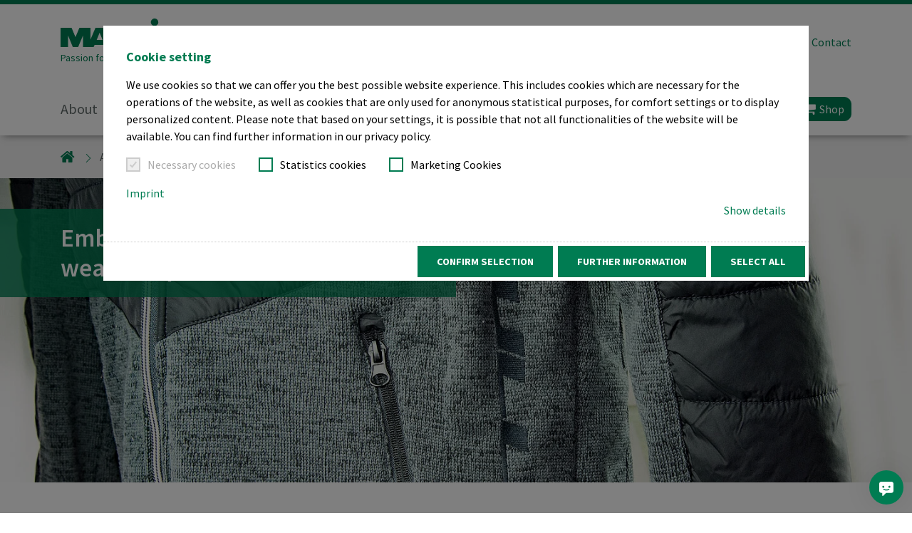

--- FILE ---
content_type: text/html; charset=utf-8
request_url: https://www.madeira.com/hk-en/applications/sports-and-performance-wear
body_size: 15287
content:
<!DOCTYPE html>
<html dir="ltr" lang="en-HK">
<head>

<meta charset="utf-8">
<!-- 
	This website is powered by TYPO3 - inspiring people to share!
	TYPO3 is a free open source Content Management Framework initially created by Kasper Skaarhoj and licensed under GNU/GPL.
	TYPO3 is copyright 1998-2026 of Kasper Skaarhoj. Extensions are copyright of their respective owners.
	Information and contribution at https://typo3.org/
-->



<title>Sports and performance wear | Madeira</title>
<meta http-equiv="x-ua-compatible" content="IE=Edge" />
<meta name="generator" content="TYPO3 CMS" />
<meta name="description" content="Try Madeira high performance embroidery threads for sports wear and performance garments and get support for your punching data, selection of thread, backings, colours and best practice advice " />
<meta name="viewport" content="width=device-width, initial-scale=1.0, user-scalable=no" />
<meta name="twitter:card" content="summary" />


<link rel="stylesheet" href="/typo3temp/assets/compressed/merged-a7722cf7b597fdb2e59ce4e02abca786.css?1768915686" media="all">




<script>
/*<![CDATA[*/
/*0*/
dataLayer=[{"environment":"Production"}];

/*]]>*/
</script>

<!--AVTAGMANAGER_data-->
<script></script>      <script>
        var gaProperty = 'UA-149538952-1';
        var disableStr = 'ga-disable-' + gaProperty;
        if (document.cookie.indexOf(disableStr + '=true') > -1)
        {   window[disableStr] = true; }
        function gaOptout()
        {   document.cookie = disableStr + '=true; expires=Thu, 31 Dec 2099 23:59:59 UTC; path=/';   window[disableStr] = true; }
        </script>
        <!-- Global site tag (gtag.js) - Google Analytics -->
      <script async src="https://www.googletagmanager.com/gtag/js?id=UA-149538952-1"></script>

      <script>
        window.dataLayer = window.dataLayer || [];
        function gtag(){dataLayer.push(arguments);}
        gtag('js', new Date());
        gtag('config', 'UA-149538952-1', { 'anonymize_ip': true });
      </script>        <!-- Google Tag Manager -->
        <script>(function(w,d,s,l,i){w[l]=w[l]||[];w[l].push({'gtm.start':
        new Date().getTime(),event:'gtm.js'});var f=d.getElementsByTagName(s)[0],
        j=d.createElement(s),dl=l!='dataLayer'?'&l='+l:'';j.async=true;j.src=
        'https://www.googletagmanager.com/gtm.js?id='+i+dl+'';f.parentNode.insertBefore(j,f);
        })(window,document,'script','dataLayer','GTM-MCW4HHZ');</script>
        <!-- End Google Tag Manager -->
      <script>        document.getElementsByTagName('html')[0].className=document.getElementsByTagName('html')[0].className.replace('no-js ', 'has-js ');        window.avOnJsComplete=window.avOnJsComplete || [];      </script>  <script>
    window.chatBotId = 'MADEIRAGarnfabrik_GGnkpIRQVa';
  </script>
  <script src="https://app.chatvusyon.ai/uploads/chatbot.js"  type="module"></script>      <link rel="apple-touch-icon" sizes="180x180" href="/typo3conf/ext/av_site/Resources/Public/Images/Favicons/apple-touch-icon.png">
      <link rel="icon" type="image/png" sizes="32x32" href="/typo3conf/ext/av_site/Resources/Public/Images/Favicons/favicon-32x32.png">
      <link rel="icon" type="image/png" sizes="16x16" href="/typo3conf/ext/av_site/Resources/Public/Images/Favicons/favicon-16x16.png">
      <link rel="manifest" href="/typo3conf/ext/av_site/Resources/Public/Images/Favicons/site.webmanifest">
      <link rel="mask-icon" href="/typo3conf/ext/av_site/Resources/Public/Images/Favicons/safari-pinned-tab.svg" color="#007c52">
      <link rel="shortcut icon" href="/typo3conf/ext/av_site/Resources/Public/Images/Favicons/favicon.ico">
      <meta name="msapplication-TileColor" content="#ffffff">
      <meta name="msapplication-config" content="/typo3conf/ext/av_site/Resources/Public/Images/Favicons/browserconfig.xml">
      <meta name="theme-color" content="#ffffff">
<link rel="canonical" href="https://www.madeira.com/hk-en/applications/sports-and-performance-wear"/>

<link rel="alternate" hreflang="en" href="https://www.madeira.com/embroidery-solutions/applications/sports-and-performance-wear"/>
<link rel="alternate" hreflang="de" href="https://www.madeira.com/de/stickanwendungen/sports-und-performance-wear"/>
<link rel="alternate" hreflang="fr" href="https://www.madeira.com/fr/applications-de-broderie/vetements-de-sports-et-de-performance"/>
<link rel="alternate" hreflang="es" href="https://www.madeira.com/es/apliques-bordados/prendas-deportivas-y-tecnicas"/>
<link rel="alternate" hreflang="pt" href="https://www.madeira.com/pt/aplicacoes/vestuario-desportivo-e-de-desempenho"/>
<link rel="alternate" hreflang="it-IT" href="https://www.madeira.com/it-it/applicazioni-dei-ricami/abbigliamento-sportivo-e-tecnico"/>
<link rel="alternate" hreflang="tr-TR" href="https://www.madeira.com/tr-tr/nakis-uygulamalari/spor-ve-performans-giysileri"/>
<link rel="alternate" hreflang="vi" href="https://www.madeira.com/vi/cac-kieu-theu/cac-ung-dung/trang-phuc-the-thao-va-bieu-dien"/>
<link rel="alternate" hreflang="x-default" href="https://www.madeira.com/embroidery-solutions/applications/sports-and-performance-wear"/>
</head>
<body id="p29" class="page page-backendlayout-followup">
        <!-- Google Tag Manager (noscript) -->
        <noscript><iframe src="https://www.googletagmanager.com/ns.html?id=GTM-MCW4HHZ"
        height="0" width="0" style="display:none;visibility:hidden"></iframe></noscript>
        <!-- End Google Tag Manager (noscript) --><aside class="page__offcanvas">
  <div class="offcanvas__mainnav mobilemenu">
    <div class="offcanvas__meta">
      
  <div class="header__langselect">
    <span class="header__langselect-trigger">
      <span class="header__image header__image--langselect"></span>
    </span>
    <nav class="nav nav--langselect">
      <ul class="nav__list nav__list--langselect">
        
          
            <li class="nav__item nav__item--langselect">
              <a class="nav__link nav__link--langselect" href="/embroidery-solutions/applications/sports-and-performance-wear">
                
                    <span class="nav__image nav__image--langselect" data-flag="int"></span>
                    <span class="nav__data nav__data--langselect" data-flag="int">Global</span>
                  
              </a>
            </li>
          
        
          
            <li class="nav__item nav__item--langselect">
              <a class="nav__link nav__link--langselect" href="/de/stickanwendungen/sports-und-performance-wear">
                
                    <span class="nav__image nav__image--langselect" data-flag="de"></span>
                    <span class="nav__data nav__data--langselect" data-flag="de">Deutsch</span>
                  
              </a>
            </li>
          
        
          
            <li class="nav__item nav__item--langselect">
              <a class="nav__link nav__link--langselect" href="/fr/applications-de-broderie/vetements-de-sports-et-de-performance">
                
                    <span class="nav__image nav__image--langselect" data-flag="fr"></span>
                    <span class="nav__data nav__data--langselect" data-flag="fr">Français</span>
                  
              </a>
            </li>
          
        
          
            <li class="nav__item nav__item--langselect">
              <a class="nav__link nav__link--langselect" href="/es/apliques-bordados/prendas-deportivas-y-tecnicas">
                
                    <span class="nav__image nav__image--langselect" data-flag="es"></span>
                    <span class="nav__data nav__data--langselect" data-flag="es">Español</span>
                  
              </a>
            </li>
          
        
          
            <li class="nav__item nav__item--langselect">
              <a class="nav__link nav__link--langselect" href="/pt/aplicacoes/vestuario-desportivo-e-de-desempenho">
                
                    <span class="nav__image nav__image--langselect" data-flag="pt"></span>
                    <span class="nav__data nav__data--langselect" data-flag="pt">Português</span>
                  
              </a>
            </li>
          
        
          
        
          
        
          
            <li class="nav__item nav__item--langselect">
              <a class="nav__link nav__link--langselect" href="/en-in/applications/sports-and-performance-wear">
                
                    <span class="nav__image nav__image--langselect" data-flag="en-IN"></span>
                    <span class="nav__data nav__data--langselect" data-flag="en-IN">English</span>
                  
              </a>
            </li>
          
        
          
        
          
        
          
        
          
            <li class="nav__item nav__item--langselect">
              <a class="nav__link nav__link--langselect" href="/it-it/applicazioni-dei-ricami/abbigliamento-sportivo-e-tecnico">
                
                    <span class="nav__image nav__image--langselect" data-flag="it-IT"></span>
                    <span class="nav__data nav__data--langselect" data-flag="it-IT">Italiano</span>
                  
              </a>
            </li>
          
        
          
            <li class="nav__item nav__item--langselect">
              <a class="nav__link nav__link--langselect" href="/tr-tr/nakis-uygulamalari/spor-ve-performans-giysileri">
                
                    <span class="nav__image nav__image--langselect" data-flag="tr-TR"></span>
                    <span class="nav__data nav__data--langselect" data-flag="tr-TR">Türkçe</span>
                  
              </a>
            </li>
          
        
          
        
          
            <li class="nav__item nav__item--langselect">
              <a class="nav__link nav__link--langselect" href="/th-th/%E0%B9%80%E0%B8%A2%E0%B8%9A%E0%B8%9B%E0%B8%81%E0%B8%96%E0%B8%81%E0%B8%A3%E0%B8%AD%E0%B8%A2%E0%B9%82%E0%B8%8B%E0%B8%A5%E0%B8%8A%E0%B8%99/%E0%B8%81%E0%B8%B2%E0%B8%A3%E0%B9%83%E0%B8%8A%E0%B8%87%E0%B8%B2%E0%B8%99%E0%B8%95%E0%B8%B2%E0%B8%87%E0%B9%86/%E0%B8%AA%E0%B8%B3%E0%B8%AB%E0%B8%A3%E0%B8%B1%E0%B8%9A%E0%B8%8A%E0%B8%B8%E0%B8%94%E0%B8%81%E0%B8%B5%E0%B8%AC%E0%B8%B2">
                
                    <span class="nav__image nav__image--langselect" data-flag="th-TH"></span>
                    <span class="nav__data nav__data--langselect" data-flag="th-TH">ไทย</span>
                  
              </a>
            </li>
          
        
          
        
          
        
          
        
          
        
          
        
          
            <li class="nav__item nav__item--langselect">
              <a class="nav__link nav__link--langselect" href="/hk-en/applications/sports-and-performance-wear">
                
                    <span class="nav__image nav__image--langselect" data-flag="en-HK"></span>
                    <span class="nav__data nav__data--langselect is-active" data-flag="en-HK">English</span>
                  
              </a>
            </li>
          
        
          
            <li class="nav__item nav__item--langselect">
              <a class="nav__link nav__link--langselect" href="/vi/cac-kieu-theu/cac-ung-dung/trang-phuc-the-thao-va-bieu-dien">
                
                    <span class="nav__image nav__image--langselect" data-flag="vi"></span>
                    <span class="nav__data nav__data--langselect" data-flag="vi">Tiếng Việt</span>
                  
              </a>
            </li>
          
        
      </ul>
    </nav>
  </div>


      
  <nav class="nav nav--meta-header">
    <ul class="nav__list nav__list--meta-header d-flex">
      
        <li class="nav__item nav__item--meta-header">
          <a href="/hk-en/global-presence" class="nav__link nav__link--meta-header" >Global presence</a>
        </li>
      
        <li class="nav__item nav__item--meta-header">
          <a href="/hk-en/contact" class="nav__link nav__link--meta-header" >Contact</a>
        </li>
      
    </ul>
  </nav>


      <div class="header__search">
  <form method="post" class="form" action="/hk-en/search?tx_indexedsearch_%5Baction%5D=search&amp;tx_indexedsearch_%5Bcontroller%5D=Search&amp;cHash=90d3895bbb2ed7df7a37ca2506b96239">
<div>
<input type="hidden" name="__referrer[@extension]" value="" />
<input type="hidden" name="__referrer[@controller]" value="Standard" />
<input type="hidden" name="__referrer[@action]" value="index" />
<input type="hidden" name="__referrer[arguments]" value="YTowOnt950b436f280d466f1ab3e80242a3b78274ac91d07" />
<input type="hidden" name="__referrer[@request]" value="{&quot;@extension&quot;:null,&quot;@controller&quot;:&quot;Standard&quot;,&quot;@action&quot;:&quot;index&quot;}ff3afce58b423e9b36466a9b943eb8e108e6cd78" />
<input type="hidden" name="__trustedProperties" value="{&quot;tx_indexedsearch_pi2&quot;:{&quot;action&quot;:1,&quot;controller&quot;:1,&quot;search&quot;:{&quot;_freeIndexUid&quot;:1,&quot;pointer&quot;:1,&quot;sword&quot;:1}},&quot;0&quot;:1}9e9a26739fed0367284df699c0f32548e4513275" />
</div>

    <div class="form__group">
      <input type="hidden" name="tx_indexedsearch_pi2[action]" value="search" />
      <input type="hidden" name="tx_indexedsearch_pi2[controller]" value="Search" />
      <input type="hidden" name="tx_indexedsearch_pi2[search][_freeIndexUid]" value="_" />
      <input type="hidden" name="tx_indexedsearch_pi2[search][pointer]" value="0" />
      <input placeholder="Search term" class="form__input form__input--search" type="text" name="tx_indexedsearch_pi2[search][sword]" value="" />
      <div class="form__wrap form__wrap--search">
        <label class="form__label form__label--search">
          <input class="form__submit form__submit--search" id="search-submit" type="submit" value="" />
        </label>
      </div>
    </div>
  </form>
</div>

      
      
        <div class="mt-4 shoplink">
          <a href="https://shophongkong.madeira.com/" title="Shop" target="_blank" class="btn btn--bg btn--rounded" rel="noreferrer">Shop</a>
        </div>
      
    </div>
    <nav class="mobilemenu__navigation" data-overviewtext="Overview">
      
  <ul class="navigation__level">
    
      <li class="navigation__entry">
        <a href="/hk-en/about"  class="link--menu" data-title="About">
          <span>About</span>
        </a>
        
          
              
  <ul class="navigation__level">
    
      <li class="navigation__entry">
        <a href="/hk-en/about/history"  class="link--menu" data-title="History">
          <span>History</span>
        </a>
        
      </li>
    
      <li class="navigation__entry">
        <a href="/hk-en/about/philosophy"  class="link--menu" data-title="Philosophy">
          <span>Philosophy</span>
        </a>
        
      </li>
    
      <li class="navigation__entry">
        <a href="/hk-en/about/sustainability"  class="link--menu" data-title="Sustainability">
          <span>Sustainability</span>
        </a>
        
      </li>
    
      <li class="navigation__entry">
        <a href="/hk-en/about/code-of-conduct"  class="link--menu" data-title="Code of Conduct">
          <span>Code of Conduct</span>
        </a>
        
      </li>
    
      <li class="navigation__entry">
        <a href="/hk-en/global-presence"  class="link--menu" data-title="Worldwide">
          <span>Worldwide</span>
        </a>
        
      </li>
    
  </ul>

            
        
      </li>
    
      <li class="navigation__entry">
        <a href="/hk-en/embroidery-supplies"  class="link--menu" data-title="Embroidery supplies">
          <span>Embroidery supplies</span>
        </a>
        
          
              
  <ul class="navigation__level">
    
      <li class="navigation__entry">
        <a href="/hk-en/embroidery-supplies/sustainable-embroidery-supplies"  class="link--menu" data-title="Madeira Green">
          <span>Madeira Green</span>
        </a>
        
      </li>
    
      <li class="navigation__entry">
        <a href="/hk-en/embroidery-supplies/industrial-embroidery-threads"  class="link--menu" data-title="Industrial embroidery threads">
          <span>Industrial embroidery threads</span>
        </a>
        
          
              
  <ul class="navigation__level">
    
      <li class="navigation__entry">
        <a href="/hk-en/embroidery-supplies/industrial-embroidery-threads/rayon-viscose"  class="link--menu" data-title="Rayon viscose">
          <span>Rayon viscose</span>
        </a>
        
      </li>
    
      <li class="navigation__entry">
        <a href="/hk-en/embroidery-supplies/industrial-embroidery-threads/polyester"  class="link--menu" data-title="Polyester">
          <span>Polyester</span>
        </a>
        
      </li>
    
      <li class="navigation__entry">
        <a href="/hk-en/embroidery-supplies/industrial-embroidery-threads/recycled-polyester"  class="link--menu" data-title="Recycled polyester">
          <span>Recycled polyester</span>
        </a>
        
      </li>
    
      <li class="navigation__entry">
        <a href="/hk-en/embroidery-supplies/industrial-embroidery-threads/lyocell"  class="link--menu" data-title="Lyocell">
          <span>Lyocell</span>
        </a>
        
      </li>
    
      <li class="navigation__entry">
        <a href="/hk-en/embroidery-supplies/industrial-embroidery-threads/speciality-threads"  class="link--menu" data-title="Speciality threads">
          <span>Speciality threads</span>
        </a>
        
          
              
  <ul class="navigation__level">
    
      <li class="navigation__entry">
        <a href="/hk-en/embroidery-supplies/industrial-embroidery-threads/speciality-threads/frosted-matt"  class="link--menu" data-title="Frosted Matt">
          <span>Frosted Matt</span>
        </a>
        
      </li>
    
  </ul>

            
        
      </li>
    
      <li class="navigation__entry">
        <a href="/hk-en/embroidery-supplies/industrial-embroidery-threads/metallic-threads-for-embroidery"  class="link--menu" data-title="Metallic threads for embroidery">
          <span>Metallic threads for embroidery</span>
        </a>
        
          
              
  <ul class="navigation__level">
    
      <li class="navigation__entry">
        <a href="/hk-en/embroidery-supplies/industrial-embroidery-threads/metallic-threads-for-embroidery/fs-premium"  class="link--menu" data-title="FS premium">
          <span>FS premium</span>
        </a>
        
      </li>
    
      <li class="navigation__entry">
        <a href="/hk-en/embroidery-supplies/industrial-embroidery-threads/metallic-threads-for-embroidery/cr-easy-to-use"  class="link--menu" data-title="CR easy to use">
          <span>CR easy to use</span>
        </a>
        
      </li>
    
  </ul>

            
        
      </li>
    
      <li class="navigation__entry">
        <a href="/hk-en/embroidery-supplies/industrial-embroidery-threads/wool-and-cotton-embroidery-threads"  class="link--menu" data-title="Wool and Cotton embroidery threads">
          <span>Wool and Cotton embroidery threads</span>
        </a>
        
      </li>
    
      <li class="navigation__entry">
        <a href="/hk-en/embroidery-supplies/industrial-embroidery-threads/technical-threads"  class="link--menu" data-title="Technical threads">
          <span>Technical threads</span>
        </a>
        
          
              
  <ul class="navigation__level">
    
      <li class="navigation__entry">
        <a href="/hk-en/embroidery-supplies/industrial-embroidery-threads/technical-threads/high-conductive-embroidery-threads"  class="link--menu" data-title="High conductive embroidery threads">
          <span>High conductive embroidery threads</span>
        </a>
        
      </li>
    
      <li class="navigation__entry">
        <a href="/hk-en/embroidery-supplies/industrial-embroidery-threads/technical-threads/technical-speciality-threads"  class="link--menu" data-title="Technical speciality threads">
          <span>Technical speciality threads</span>
        </a>
        
      </li>
    
      <li class="navigation__entry">
        <a href="/hk-en/embroidery-supplies/industrial-embroidery-threads/technical-threads/heat-and-flame-resistant-embroidery-thread"  class="link--menu" data-title="Heat and flame-resistant embroidery thread">
          <span>Heat and flame-resistant embroidery thread</span>
        </a>
        
      </li>
    
  </ul>

            
        
      </li>
    
      <li class="navigation__entry">
        <a href="/hk-en/embroidery-supplies/industrial-embroidery-threads/underthreads"  class="link--menu" data-title="Underthreads">
          <span>Underthreads</span>
        </a>
        
      </li>
    
  </ul>

            
        
      </li>
    
      <li class="navigation__entry">
        <a href="/hk-en/embroidery-supplies/embroidery-stabilisers"  class="link--menu" data-title="Embroidery stabilisers">
          <span>Embroidery stabilisers</span>
        </a>
        
          
              
  <ul class="navigation__level">
    
      <li class="navigation__entry">
        <a href="/hk-en/embroidery-supplies/embroidery-stabilisers/embroidery-backings"  class="link--menu" data-title="Embroidery backings">
          <span>Embroidery backings</span>
        </a>
        
          
              
  <ul class="navigation__level">
    
      <li class="navigation__entry">
        <a href="/hk-en/embroidery-supplies/embroidery-stabilisers/embroidery-backings/fusible-backings"  class="link--menu" data-title="Fusible backings">
          <span>Fusible backings</span>
        </a>
        
      </li>
    
  </ul>

            
        
      </li>
    
      <li class="navigation__entry">
        <a href="/hk-en/embroidery-supplies/embroidery-stabilisers/sustainable-embroidery-backings"  class="link--menu" data-title="Sustainable Embroidery Backings">
          <span>Sustainable Embroidery Backings</span>
        </a>
        
      </li>
    
      <li class="navigation__entry">
        <a href="/hk-en/embroidery-supplies/embroidery-stabilisers/embroidery-toppings-and-speciality-materials"  class="link--menu" data-title="Embroidery toppings and speciality materials">
          <span>Embroidery toppings and speciality materials</span>
        </a>
        
      </li>
    
  </ul>

            
        
      </li>
    
      <li class="navigation__entry">
        <a href="/hk-en/embroidery-supplies/embroidery-accessories"  class="link--menu" data-title="Embroidery Accessories">
          <span>Embroidery Accessories</span>
        </a>
        
          
              
  <ul class="navigation__level">
    
      <li class="navigation__entry">
        <a href="/hk-en/embroidery-supplies/embroidery-accessories/needles"  class="link--menu" data-title="Needles">
          <span>Needles</span>
        </a>
        
      </li>
    
      <li class="navigation__entry">
        <a href="/hk-en/embroidery-supplies/embroidery-accessories/embroidery-scissors"  class="link--menu" data-title="Embroidery Scissors">
          <span>Embroidery Scissors</span>
        </a>
        
      </li>
    
      <li class="navigation__entry">
        <a href="/hk-en/embroidery-supplies/embroidery-accessories/embroidery-tools"  class="link--menu" data-title="Embroidery tools">
          <span>Embroidery tools</span>
        </a>
        
      </li>
    
      <li class="navigation__entry">
        <a href="/hk-en/embroidery-supplies/embroidery-accessories/starter-kits-assortment-boxes"  class="link--menu" data-title="Starter kits &amp; assortment boxes">
          <span>Starter kits &amp; assortment boxes</span>
        </a>
        
      </li>
    
  </ul>

            
        
      </li>
    
  </ul>

            
        
      </li>
    
      <li class="navigation__entry">
        <a href="/hk-en/applications"  class="link--menu" data-title="Applications">
          <span>Applications</span>
        </a>
        
          
              
  <ul class="navigation__level">
    
      <li class="navigation__entry">
        <a href="/hk-en/applications/corporate-fashion"  class="link--menu" data-title="Corporate Fashion">
          <span>Corporate Fashion</span>
        </a>
        
      </li>
    
      <li class="navigation__entry">
        <a href="/hk-en/applications/embroidery-supplies-for-workwear"  class="link--menu" data-title="Embroidery supplies for workwear">
          <span>Embroidery supplies for workwear</span>
        </a>
        
      </li>
    
      <li class="navigation__entry active">
        <a href="/hk-en/applications/sports-and-performance-wear"  class="link--menu" data-title="Sports and performance wear">
          <span>Sports and performance wear</span>
        </a>
        
      </li>
    
      <li class="navigation__entry">
        <a href="/hk-en/applications/fashion"  class="link--menu" data-title="Fashion">
          <span>Fashion</span>
        </a>
        
      </li>
    
      <li class="navigation__entry">
        <a href="/hk-en/applications/promowear"  class="link--menu" data-title="Promowear">
          <span>Promowear</span>
        </a>
        
      </li>
    
      <li class="navigation__entry">
        <a href="/hk-en/applications/thick-threads"  class="link--menu" data-title="Thick threads">
          <span>Thick threads</span>
        </a>
        
      </li>
    
  </ul>

            
        
      </li>
    
      <li class="navigation__entry">
        <a href="/hk-en/quality"  class="link--menu" data-title="Quality">
          <span>Quality</span>
        </a>
        
      </li>
    
      <li class="navigation__entry">
        <a href="/hk-en/service/support"  class="link--menu" data-title="Service/Support">
          <span>Service/Support</span>
        </a>
        
          
              
  <ul class="navigation__level">
    
      <li class="navigation__entry">
        <a href="/hk-en/service/support/downloads"  class="link--menu" data-title="Downloads">
          <span>Downloads</span>
        </a>
        
      </li>
    
      <li class="navigation__entry">
        <a href="/hk-en/service/support/faq"  class="link--menu" data-title="FAQ">
          <span>FAQ</span>
        </a>
        
          
              
  <ul class="navigation__level">
    
      <li class="navigation__entry">
        <a href="/hk-en/service/support/faq/when-to-use-rayon/viscose-and-when-to-use-polyester-threads"  class="link--menu" data-title="When to use rayon/viscose and when to use polyester threads?">
          <span>When to use rayon/viscose and when to use polyester threads?</span>
        </a>
        
      </li>
    
  </ul>

            
        
      </li>
    
      <li class="navigation__entry">
        <a href="/hk-en/service/support/embroidery-best-practice"  class="link--menu" data-title="Embroidery - best practice">
          <span>Embroidery - best practice</span>
        </a>
        
          
              
  <ul class="navigation__level">
    
      <li class="navigation__entry">
        <a href="/hk-en/service/support/embroidery-best-practice/how-to-avoid-puckering-during-embroidery"  class="link--menu" data-title="How to avoid puckering during embroidery">
          <span>How to avoid puckering during embroidery</span>
        </a>
        
      </li>
    
      <li class="navigation__entry">
        <a href="/hk-en/service/support/embroidery-best-practice/correct-hooping-for-best-embroidery-results"  class="link--menu" data-title="Correct hooping for best embroidery results">
          <span>Correct hooping for best embroidery results</span>
        </a>
        
      </li>
    
      <li class="navigation__entry">
        <a href="/hk-en/service/support/embroidery-best-practice/dimensional-embroidery-with-3d-foam"  class="link--menu" data-title="Dimensional embroidery with 3D foam">
          <span>Dimensional embroidery with 3D foam</span>
        </a>
        
      </li>
    
      <li class="navigation__entry">
        <a href="/hk-en/service/support/embroidery-best-practice/how-to-fix-soft-embroidery-inlays"  class="link--menu" data-title="How to fix soft embroidery inlays">
          <span>How to fix soft embroidery inlays</span>
        </a>
        
      </li>
    
      <li class="navigation__entry">
        <a href="/hk-en/service/support/embroidery-best-practice/how-to-use-adhesive-film-to-fix-badges"  class="link--menu" data-title="How to use adhesive film to fix badges">
          <span>How to use adhesive film to fix badges</span>
        </a>
        
      </li>
    
      <li class="navigation__entry">
        <a href="/hk-en/service/support/embroidery-best-practice/how-to-use-water-soluble-embroidery-toppings"  class="link--menu" data-title="How to use water soluble embroidery toppings">
          <span>How to use water soluble embroidery toppings</span>
        </a>
        
      </li>
    
      <li class="navigation__entry">
        <a href="/hk-en/service/support/embroidery-best-practice/how-to-use-self-adhesive-backing"  class="link--menu" data-title="How to use self-adhesive backing">
          <span>How to use self-adhesive backing</span>
        </a>
        
      </li>
    
      <li class="navigation__entry">
        <a href="/hk-en/service/support/embroidery-best-practice/how-to-stitch-metallic-threads"  class="link--menu" data-title="How to stitch metallic threads">
          <span>How to stitch metallic threads</span>
        </a>
        
      </li>
    
  </ul>

            
        
      </li>
    
      <li class="navigation__entry">
        <a href="/hk-en/service/support/shade-cards"  class="link--menu" data-title="Shade Cards">
          <span>Shade Cards</span>
        </a>
        
      </li>
    
  </ul>

            
        
      </li>
    
      <li class="navigation__entry">
        <a href="/hk-en/news/events"  class="link--menu" data-title="News/Events">
          <span>News/Events</span>
        </a>
        
          
              
  <ul class="navigation__level">
    
      <li class="navigation__entry">
        <a href="/hk-en/news/events/latest-news"  class="link--menu" data-title="Latest news">
          <span>Latest news</span>
        </a>
        
      </li>
    
      <li class="navigation__entry">
        <a href="/hk-en/news/events/frida-kahlo-fashion-and-pain"  class="link--menu" data-title="Frida Kahlo Fashion and Pain">
          <span>Frida Kahlo Fashion and Pain</span>
        </a>
        
      </li>
    
      <li class="navigation__entry">
        <a href="/hk-en/news/events/exhibitions"  class="link--menu" data-title="Exhibitions">
          <span>Exhibitions</span>
        </a>
        
      </li>
    
      <li class="navigation__entry">
        <a href="/hk-en/news/events/press"  class="link--menu" data-title="Press">
          <span>Press</span>
        </a>
        
      </li>
    
  </ul>

            
        
      </li>
    
  </ul>

    </nav>
  </div>
</aside>



<header class="header">
  <div class="header__wrap header__wrap--main">
    <div class="container d-flex flex-wrap h-100">
      <div class="header__top w-100">
        <div class="row align-items-center">
          <div class="col-auto">
            <a class="header__logo" href="/">
              <svg xmlns="http://www.w3.org/2000/svg" viewBox="0 0 151.4 30">
  <path d="M143 9.8h-8.9l-6.9 16.4-1.8-4.3c2-1 3.4-3.1 3.4-5.5v-.5c0-3.4-2.7-6.1-6.1-6.1H105v15h-2.4v-15H74.5v7.3c-.2-4.1-3.5-7.3-7.6-7.3H50.8v12.4L45.6 9.8h-8.9l-5.2 12.3V9.8H19.8l-4.1 9.8-4.1-9.8H0V30h7.8V17.6L12.9 30h5.6l5.2-12.4V30h11.1l1-2.3h10.5l1 2.3h19.6c4.1 0 7.4-3.2 7.6-7.3V30H112.8v-7.5h5.2l3.1 7.5h11.1l1-2.3h10.6l1 2.3h6.6L143 9.8zM38 22.5l3.1-7.6 3.1 7.6H38zm25.4 2.3h-4.9V15h4.9c2.7 0 4.9 2.2 4.9 4.9s-2.2 4.9-4.9 4.9zm31.6 0H82.2v-2.3h8.2v-5.2h-8.2V15H95v9.8zm26.6-7.5h-8.7V15h8.7c.6 0 1.2.5 1.2 1.2-.1.6-.6 1.1-1.2 1.1zm13.8 5.2l3.1-7.5 3.2 7.5h-6.3zM98.9 7.8c2.1 0 3.9-1.7 3.9-3.9S101.1 0 98.9 0C96.8 0 95 1.7 95 3.9s1.8 3.9 3.9 3.9z"/>
</svg>
              <span class="header__claim">Passion for embroidery since 1919</span>
            </a>
          </div>
          <div class="col-auto ml-auto d-none d-xl-block">
            <div class="header__search">
  <form method="post" class="form" action="/hk-en/search?tx_indexedsearch_%5Baction%5D=search&amp;tx_indexedsearch_%5Bcontroller%5D=Search&amp;cHash=90d3895bbb2ed7df7a37ca2506b96239">
<div>
<input type="hidden" name="__referrer[@extension]" value="" />
<input type="hidden" name="__referrer[@controller]" value="Standard" />
<input type="hidden" name="__referrer[@action]" value="index" />
<input type="hidden" name="__referrer[arguments]" value="YTowOnt950b436f280d466f1ab3e80242a3b78274ac91d07" />
<input type="hidden" name="__referrer[@request]" value="{&quot;@extension&quot;:null,&quot;@controller&quot;:&quot;Standard&quot;,&quot;@action&quot;:&quot;index&quot;}ff3afce58b423e9b36466a9b943eb8e108e6cd78" />
<input type="hidden" name="__trustedProperties" value="{&quot;tx_indexedsearch_pi2&quot;:{&quot;action&quot;:1,&quot;controller&quot;:1,&quot;search&quot;:{&quot;_freeIndexUid&quot;:1,&quot;pointer&quot;:1,&quot;sword&quot;:1}},&quot;0&quot;:1}9e9a26739fed0367284df699c0f32548e4513275" />
</div>

    <div class="form__group">
      <input type="hidden" name="tx_indexedsearch_pi2[action]" value="search" />
      <input type="hidden" name="tx_indexedsearch_pi2[controller]" value="Search" />
      <input type="hidden" name="tx_indexedsearch_pi2[search][_freeIndexUid]" value="_" />
      <input type="hidden" name="tx_indexedsearch_pi2[search][pointer]" value="0" />
      <input placeholder="Search term" class="form__input form__input--search" type="text" name="tx_indexedsearch_pi2[search][sword]" value="" />
      <div class="form__wrap form__wrap--search">
        <label class="form__label form__label--search">
          <input class="form__submit form__submit--search" id="search-submit" type="submit" value="" />
        </label>
      </div>
    </div>
  </form>
</div>

          </div>
          <div class="col-auto d-none d-xl-block">
            
  <div class="header__langselect">
    <span class="header__langselect-trigger">
      <span class="header__image header__image--langselect"></span>
    </span>
    <nav class="nav nav--langselect">
      <ul class="nav__list nav__list--langselect">
        
          
            <li class="nav__item nav__item--langselect">
              <a class="nav__link nav__link--langselect" href="/embroidery-solutions/applications/sports-and-performance-wear">
                
                    <span class="nav__image nav__image--langselect" data-flag="int"></span>
                    <span class="nav__data nav__data--langselect" data-flag="int">Global</span>
                  
              </a>
            </li>
          
        
          
            <li class="nav__item nav__item--langselect">
              <a class="nav__link nav__link--langselect" href="/de/stickanwendungen/sports-und-performance-wear">
                
                    <span class="nav__image nav__image--langselect" data-flag="de"></span>
                    <span class="nav__data nav__data--langselect" data-flag="de">Deutsch</span>
                  
              </a>
            </li>
          
        
          
            <li class="nav__item nav__item--langselect">
              <a class="nav__link nav__link--langselect" href="/fr/applications-de-broderie/vetements-de-sports-et-de-performance">
                
                    <span class="nav__image nav__image--langselect" data-flag="fr"></span>
                    <span class="nav__data nav__data--langselect" data-flag="fr">Français</span>
                  
              </a>
            </li>
          
        
          
            <li class="nav__item nav__item--langselect">
              <a class="nav__link nav__link--langselect" href="/es/apliques-bordados/prendas-deportivas-y-tecnicas">
                
                    <span class="nav__image nav__image--langselect" data-flag="es"></span>
                    <span class="nav__data nav__data--langselect" data-flag="es">Español</span>
                  
              </a>
            </li>
          
        
          
            <li class="nav__item nav__item--langselect">
              <a class="nav__link nav__link--langselect" href="/pt/aplicacoes/vestuario-desportivo-e-de-desempenho">
                
                    <span class="nav__image nav__image--langselect" data-flag="pt"></span>
                    <span class="nav__data nav__data--langselect" data-flag="pt">Português</span>
                  
              </a>
            </li>
          
        
          
        
          
        
          
            <li class="nav__item nav__item--langselect">
              <a class="nav__link nav__link--langselect" href="/en-in/applications/sports-and-performance-wear">
                
                    <span class="nav__image nav__image--langselect" data-flag="en-IN"></span>
                    <span class="nav__data nav__data--langselect" data-flag="en-IN">English</span>
                  
              </a>
            </li>
          
        
          
        
          
        
          
        
          
            <li class="nav__item nav__item--langselect">
              <a class="nav__link nav__link--langselect" href="/it-it/applicazioni-dei-ricami/abbigliamento-sportivo-e-tecnico">
                
                    <span class="nav__image nav__image--langselect" data-flag="it-IT"></span>
                    <span class="nav__data nav__data--langselect" data-flag="it-IT">Italiano</span>
                  
              </a>
            </li>
          
        
          
            <li class="nav__item nav__item--langselect">
              <a class="nav__link nav__link--langselect" href="/tr-tr/nakis-uygulamalari/spor-ve-performans-giysileri">
                
                    <span class="nav__image nav__image--langselect" data-flag="tr-TR"></span>
                    <span class="nav__data nav__data--langselect" data-flag="tr-TR">Türkçe</span>
                  
              </a>
            </li>
          
        
          
        
          
            <li class="nav__item nav__item--langselect">
              <a class="nav__link nav__link--langselect" href="/th-th/%E0%B9%80%E0%B8%A2%E0%B8%9A%E0%B8%9B%E0%B8%81%E0%B8%96%E0%B8%81%E0%B8%A3%E0%B8%AD%E0%B8%A2%E0%B9%82%E0%B8%8B%E0%B8%A5%E0%B8%8A%E0%B8%99/%E0%B8%81%E0%B8%B2%E0%B8%A3%E0%B9%83%E0%B8%8A%E0%B8%87%E0%B8%B2%E0%B8%99%E0%B8%95%E0%B8%B2%E0%B8%87%E0%B9%86/%E0%B8%AA%E0%B8%B3%E0%B8%AB%E0%B8%A3%E0%B8%B1%E0%B8%9A%E0%B8%8A%E0%B8%B8%E0%B8%94%E0%B8%81%E0%B8%B5%E0%B8%AC%E0%B8%B2">
                
                    <span class="nav__image nav__image--langselect" data-flag="th-TH"></span>
                    <span class="nav__data nav__data--langselect" data-flag="th-TH">ไทย</span>
                  
              </a>
            </li>
          
        
          
        
          
        
          
        
          
        
          
        
          
            <li class="nav__item nav__item--langselect">
              <a class="nav__link nav__link--langselect" href="/hk-en/applications/sports-and-performance-wear">
                
                    <span class="nav__image nav__image--langselect" data-flag="en-HK"></span>
                    <span class="nav__data nav__data--langselect is-active" data-flag="en-HK">English</span>
                  
              </a>
            </li>
          
        
          
            <li class="nav__item nav__item--langselect">
              <a class="nav__link nav__link--langselect" href="/vi/cac-kieu-theu/cac-ung-dung/trang-phuc-the-thao-va-bieu-dien">
                
                    <span class="nav__image nav__image--langselect" data-flag="vi"></span>
                    <span class="nav__data nav__data--langselect" data-flag="vi">Tiếng Việt</span>
                  
              </a>
            </li>
          
        
      </ul>
    </nav>
  </div>


          </div>
          <div class="col-auto d-none d-xl-block">
            
  <nav class="nav nav--meta-header">
    <ul class="nav__list nav__list--meta-header d-flex">
      
        <li class="nav__item nav__item--meta-header">
          <a href="/hk-en/global-presence" class="nav__link nav__link--meta-header" >Global presence</a>
        </li>
      
        <li class="nav__item nav__item--meta-header">
          <a href="/hk-en/contact" class="nav__link nav__link--meta-header" >Contact</a>
        </li>
      
    </ul>
  </nav>


          </div>
          <div class="col-auto ml-auto d-xl-none">
            <div class="header__hamburger d-flex align-items-center justify-content-center">
              <div class="header__wrap header__wrap--hamburger">
                <span class="header__hamburger-bar"></span>
                <span class="header__hamburger-bar"></span>
                <span class="header__hamburger-bar"></span>
              </div>
            </div>
          </div>
        </div>
      </div>

      
  
  <div class="header__main w-100 align-self-end d-none d-xl-flex align-items-center">
    <nav class="nav nav--main w-100">
      <ul class="nav__list nav__list--main d-flex justify-content-between w-100">
        
          <li class="nav__item nav__item--main has-submenu">
            <a href="/hk-en/about" class="nav__link nav__link--main" >About</a>

            
            
              <div class="nav nav--submenu">
                <div class="container">
                  <div class="nav__inner nav__inner--submenu">
                    <ul class="nav__list nav__list--submenu is-level-1">
                      
                        <li class="nav__item nav__item--submenu">
                          <a href="/hk-en/about/history" class="nav__link nav__link--submenu" >History</a>

                          
                          
                          

                        </li>
                      
                        <li class="nav__item nav__item--submenu">
                          <a href="/hk-en/about/philosophy" class="nav__link nav__link--submenu" >Philosophy</a>

                          
                          
                          

                        </li>
                      
                        <li class="nav__item nav__item--submenu">
                          <a href="/hk-en/about/sustainability" class="nav__link nav__link--submenu" >Sustainability</a>

                          
                          
                          

                        </li>
                      
                        <li class="nav__item nav__item--submenu">
                          <a href="/hk-en/about/code-of-conduct" class="nav__link nav__link--submenu" >Code of Conduct</a>

                          
                          
                          

                        </li>
                      
                        <li class="nav__item nav__item--submenu">
                          <a href="/hk-en/global-presence" class="nav__link nav__link--submenu" >Worldwide</a>

                          
                          
                          

                        </li>
                      
                    </ul>
                  </div>
                </div>
              </div>
            
            

          </li>
        
          <li class="nav__item nav__item--main has-submenu">
            <a href="/hk-en/embroidery-supplies" class="nav__link nav__link--main" >Embroidery supplies</a>

            
            
              <div class="nav nav--submenu">
                <div class="container">
                  <div class="nav__inner nav__inner--submenu">
                    <ul class="nav__list nav__list--submenu is-level-1">
                      
                        <li class="nav__item nav__item--submenu">
                          <a href="/hk-en/embroidery-supplies/sustainable-embroidery-supplies" class="nav__link nav__link--submenu" >Madeira Green</a>

                          
                          
                          

                        </li>
                      
                        <li class="nav__item nav__item--submenu has-submenu is-level-1">
                          <a href="/hk-en/embroidery-supplies/industrial-embroidery-threads" class="nav__link nav__link--submenu" >Industrial embroidery threads</a>

                          
                          
                            <ul class="nav__list nav__list--submenu is-level-2">
                              
                                <li class="nav__item nav__item--submenu">
                                  <a href="/hk-en/embroidery-supplies/industrial-embroidery-threads/rayon-viscose" class="nav__link nav__link--submenu" >Rayon viscose</a>

                                  
                                  
                                  

                                </li>
                              
                                <li class="nav__item nav__item--submenu">
                                  <a href="/hk-en/embroidery-supplies/industrial-embroidery-threads/polyester" class="nav__link nav__link--submenu" >Polyester</a>

                                  
                                  
                                  

                                </li>
                              
                                <li class="nav__item nav__item--submenu">
                                  <a href="/hk-en/embroidery-supplies/industrial-embroidery-threads/recycled-polyester" class="nav__link nav__link--submenu" >Recycled polyester</a>

                                  
                                  
                                  

                                </li>
                              
                                <li class="nav__item nav__item--submenu">
                                  <a href="/hk-en/embroidery-supplies/industrial-embroidery-threads/lyocell" class="nav__link nav__link--submenu" >Lyocell</a>

                                  
                                  
                                  

                                </li>
                              
                                <li class="nav__item nav__item--submenu has-submenu is-level-2">
                                  <a href="/hk-en/embroidery-supplies/industrial-embroidery-threads/speciality-threads" class="nav__link nav__link--submenu" >Speciality threads</a>

                                  
                                  
                                    <ul class="nav__list nav__list--submenu is-level-3">
                                      
                                        <li class="nav__item nav__item--submenu">
                                          <a href="/hk-en/embroidery-supplies/industrial-embroidery-threads/speciality-threads/frosted-matt" class="nav__link nav__link--submenu" >Frosted Matt</a>
                                        </li>
                                      
                                    </ul>
                                  
                                  

                                </li>
                              
                                <li class="nav__item nav__item--submenu has-submenu is-level-2">
                                  <a href="/hk-en/embroidery-supplies/industrial-embroidery-threads/metallic-threads-for-embroidery" class="nav__link nav__link--submenu" >Metallic threads for embroidery</a>

                                  
                                  
                                    <ul class="nav__list nav__list--submenu is-level-3">
                                      
                                        <li class="nav__item nav__item--submenu">
                                          <a href="/hk-en/embroidery-supplies/industrial-embroidery-threads/metallic-threads-for-embroidery/fs-premium" class="nav__link nav__link--submenu" >FS premium</a>
                                        </li>
                                      
                                        <li class="nav__item nav__item--submenu">
                                          <a href="/hk-en/embroidery-supplies/industrial-embroidery-threads/metallic-threads-for-embroidery/cr-easy-to-use" class="nav__link nav__link--submenu" >CR easy to use</a>
                                        </li>
                                      
                                    </ul>
                                  
                                  

                                </li>
                              
                                <li class="nav__item nav__item--submenu">
                                  <a href="/hk-en/embroidery-supplies/industrial-embroidery-threads/wool-and-cotton-embroidery-threads" class="nav__link nav__link--submenu" >Wool and Cotton embroidery threads</a>

                                  
                                  
                                  

                                </li>
                              
                                <li class="nav__item nav__item--submenu has-submenu is-level-2">
                                  <a href="/hk-en/embroidery-supplies/industrial-embroidery-threads/technical-threads" class="nav__link nav__link--submenu" >Technical threads</a>

                                  
                                  
                                    <ul class="nav__list nav__list--submenu is-level-3">
                                      
                                        <li class="nav__item nav__item--submenu">
                                          <a href="/hk-en/embroidery-supplies/industrial-embroidery-threads/technical-threads/high-conductive-embroidery-threads" class="nav__link nav__link--submenu" >High conductive embroidery threads</a>
                                        </li>
                                      
                                        <li class="nav__item nav__item--submenu">
                                          <a href="/hk-en/embroidery-supplies/industrial-embroidery-threads/technical-threads/technical-speciality-threads" class="nav__link nav__link--submenu" >Technical speciality threads</a>
                                        </li>
                                      
                                        <li class="nav__item nav__item--submenu">
                                          <a href="/hk-en/embroidery-supplies/industrial-embroidery-threads/technical-threads/heat-and-flame-resistant-embroidery-thread" class="nav__link nav__link--submenu" >Heat and flame-resistant embroidery thread</a>
                                        </li>
                                      
                                    </ul>
                                  
                                  

                                </li>
                              
                                <li class="nav__item nav__item--submenu">
                                  <a href="/hk-en/embroidery-supplies/industrial-embroidery-threads/underthreads" class="nav__link nav__link--submenu" >Underthreads</a>

                                  
                                  
                                  

                                </li>
                              
                            </ul>
                          
                          

                        </li>
                      
                        <li class="nav__item nav__item--submenu has-submenu is-level-1">
                          <a href="/hk-en/embroidery-supplies/embroidery-stabilisers" class="nav__link nav__link--submenu" >Embroidery stabilisers</a>

                          
                          
                            <ul class="nav__list nav__list--submenu is-level-2">
                              
                                <li class="nav__item nav__item--submenu has-submenu is-level-2">
                                  <a href="/hk-en/embroidery-supplies/embroidery-stabilisers/embroidery-backings" class="nav__link nav__link--submenu" >Embroidery backings</a>

                                  
                                  
                                    <ul class="nav__list nav__list--submenu is-level-3">
                                      
                                        <li class="nav__item nav__item--submenu">
                                          <a href="/hk-en/embroidery-supplies/embroidery-stabilisers/embroidery-backings/fusible-backings" class="nav__link nav__link--submenu" >Fusible backings</a>
                                        </li>
                                      
                                    </ul>
                                  
                                  

                                </li>
                              
                                <li class="nav__item nav__item--submenu">
                                  <a href="/hk-en/embroidery-supplies/embroidery-stabilisers/sustainable-embroidery-backings" class="nav__link nav__link--submenu" >Sustainable Embroidery Backings</a>

                                  
                                  
                                  

                                </li>
                              
                                <li class="nav__item nav__item--submenu">
                                  <a href="/hk-en/embroidery-supplies/embroidery-stabilisers/embroidery-toppings-and-speciality-materials" class="nav__link nav__link--submenu" >Embroidery toppings and speciality materials</a>

                                  
                                  
                                  

                                </li>
                              
                            </ul>
                          
                          

                        </li>
                      
                        <li class="nav__item nav__item--submenu has-submenu is-level-1">
                          <a href="/hk-en/embroidery-supplies/embroidery-accessories" class="nav__link nav__link--submenu" >Embroidery Accessories</a>

                          
                          
                            <ul class="nav__list nav__list--submenu is-level-2">
                              
                                <li class="nav__item nav__item--submenu">
                                  <a href="/hk-en/embroidery-supplies/embroidery-accessories/needles" class="nav__link nav__link--submenu" >Needles</a>

                                  
                                  
                                  

                                </li>
                              
                                <li class="nav__item nav__item--submenu">
                                  <a href="/hk-en/embroidery-supplies/embroidery-accessories/embroidery-scissors" class="nav__link nav__link--submenu" >Embroidery Scissors</a>

                                  
                                  
                                  

                                </li>
                              
                                <li class="nav__item nav__item--submenu">
                                  <a href="/hk-en/embroidery-supplies/embroidery-accessories/embroidery-tools" class="nav__link nav__link--submenu" >Embroidery tools</a>

                                  
                                  
                                  

                                </li>
                              
                                <li class="nav__item nav__item--submenu">
                                  <a href="/hk-en/embroidery-supplies/embroidery-accessories/starter-kits-assortment-boxes" class="nav__link nav__link--submenu" >Starter kits &amp; assortment boxes</a>

                                  
                                  
                                  

                                </li>
                              
                            </ul>
                          
                          

                        </li>
                      
                    </ul>
                  </div>
                </div>
              </div>
            
            

          </li>
        
          <li class="nav__item nav__item--main active has-submenu">
            <a href="/hk-en/applications" class="nav__link nav__link--main" >Applications</a>

            
            
              <div class="nav nav--submenu">
                <div class="container">
                  <div class="nav__inner nav__inner--submenu">
                    <ul class="nav__list nav__list--submenu is-level-1">
                      
                        <li class="nav__item nav__item--submenu">
                          <a href="/hk-en/applications/corporate-fashion" class="nav__link nav__link--submenu" >Corporate Fashion</a>

                          
                          
                          

                        </li>
                      
                        <li class="nav__item nav__item--submenu">
                          <a href="/hk-en/applications/embroidery-supplies-for-workwear" class="nav__link nav__link--submenu" >Embroidery supplies for workwear</a>

                          
                          
                          

                        </li>
                      
                        <li class="nav__item nav__item--submenu">
                          <a href="/hk-en/applications/sports-and-performance-wear" class="nav__link nav__link--submenu active" >Sports and performance wear</a>

                          
                          
                          

                        </li>
                      
                        <li class="nav__item nav__item--submenu">
                          <a href="/hk-en/applications/fashion" class="nav__link nav__link--submenu" >Fashion</a>

                          
                          
                          

                        </li>
                      
                        <li class="nav__item nav__item--submenu">
                          <a href="/hk-en/applications/promowear" class="nav__link nav__link--submenu" >Promowear</a>

                          
                          
                          

                        </li>
                      
                        <li class="nav__item nav__item--submenu">
                          <a href="/hk-en/applications/thick-threads" class="nav__link nav__link--submenu" >Thick threads</a>

                          
                          
                          

                        </li>
                      
                    </ul>
                  </div>
                </div>
              </div>
            
            

          </li>
        
          <li class="nav__item nav__item--main">
            <a href="/hk-en/quality" class="nav__link nav__link--main" >Quality</a>

            
            
            

          </li>
        
          <li class="nav__item nav__item--main has-submenu">
            <a href="/hk-en/service/support" class="nav__link nav__link--main" >Service/Support</a>

            
            
              <div class="nav nav--submenu">
                <div class="container">
                  <div class="nav__inner nav__inner--submenu">
                    <ul class="nav__list nav__list--submenu is-level-1">
                      
                        <li class="nav__item nav__item--submenu">
                          <a href="/hk-en/service/support/downloads" class="nav__link nav__link--submenu" >Downloads</a>

                          
                          
                          

                        </li>
                      
                        <li class="nav__item nav__item--submenu has-submenu is-level-1">
                          <a href="/hk-en/service/support/faq" class="nav__link nav__link--submenu" >FAQ</a>

                          
                          
                            <ul class="nav__list nav__list--submenu is-level-2">
                              
                                <li class="nav__item nav__item--submenu">
                                  <a href="/hk-en/service/support/faq/when-to-use-rayon/viscose-and-when-to-use-polyester-threads" class="nav__link nav__link--submenu" >When to use rayon/viscose and when to use polyester threads?</a>

                                  
                                  
                                  

                                </li>
                              
                            </ul>
                          
                          

                        </li>
                      
                        <li class="nav__item nav__item--submenu has-submenu is-level-1">
                          <a href="/hk-en/service/support/embroidery-best-practice" class="nav__link nav__link--submenu" >Embroidery - best practice</a>

                          
                          
                            <ul class="nav__list nav__list--submenu is-level-2">
                              
                                <li class="nav__item nav__item--submenu">
                                  <a href="/hk-en/service/support/embroidery-best-practice/how-to-avoid-puckering-during-embroidery" class="nav__link nav__link--submenu" >How to avoid puckering during embroidery</a>

                                  
                                  
                                  

                                </li>
                              
                                <li class="nav__item nav__item--submenu">
                                  <a href="/hk-en/service/support/embroidery-best-practice/correct-hooping-for-best-embroidery-results" class="nav__link nav__link--submenu" >Correct hooping for best embroidery results</a>

                                  
                                  
                                  

                                </li>
                              
                                <li class="nav__item nav__item--submenu">
                                  <a href="/hk-en/service/support/embroidery-best-practice/dimensional-embroidery-with-3d-foam" class="nav__link nav__link--submenu" >Dimensional embroidery with 3D foam</a>

                                  
                                  
                                  

                                </li>
                              
                                <li class="nav__item nav__item--submenu">
                                  <a href="/hk-en/service/support/embroidery-best-practice/how-to-fix-soft-embroidery-inlays" class="nav__link nav__link--submenu" >How to fix soft embroidery inlays</a>

                                  
                                  
                                  

                                </li>
                              
                                <li class="nav__item nav__item--submenu">
                                  <a href="/hk-en/service/support/embroidery-best-practice/how-to-use-adhesive-film-to-fix-badges" class="nav__link nav__link--submenu" >How to use adhesive film to fix badges</a>

                                  
                                  
                                  

                                </li>
                              
                                <li class="nav__item nav__item--submenu">
                                  <a href="/hk-en/service/support/embroidery-best-practice/how-to-use-water-soluble-embroidery-toppings" class="nav__link nav__link--submenu" >How to use water soluble embroidery toppings</a>

                                  
                                  
                                  

                                </li>
                              
                                <li class="nav__item nav__item--submenu">
                                  <a href="/hk-en/service/support/embroidery-best-practice/how-to-use-self-adhesive-backing" class="nav__link nav__link--submenu" >How to use self-adhesive backing</a>

                                  
                                  
                                  

                                </li>
                              
                                <li class="nav__item nav__item--submenu">
                                  <a href="/hk-en/service/support/embroidery-best-practice/how-to-stitch-metallic-threads" class="nav__link nav__link--submenu" >How to stitch metallic threads</a>

                                  
                                  
                                  

                                </li>
                              
                            </ul>
                          
                          

                        </li>
                      
                        <li class="nav__item nav__item--submenu">
                          <a href="/hk-en/service/support/shade-cards" class="nav__link nav__link--submenu" >Shade Cards</a>

                          
                          
                          

                        </li>
                      
                    </ul>
                  </div>
                </div>
              </div>
            
            

          </li>
        
          <li class="nav__item nav__item--main has-submenu">
            <a href="/hk-en/news/events" class="nav__link nav__link--main" >News/Events</a>

            
            
              <div class="nav nav--submenu">
                <div class="container">
                  <div class="nav__inner nav__inner--submenu">
                    <ul class="nav__list nav__list--submenu is-level-1">
                      
                        <li class="nav__item nav__item--submenu">
                          <a href="/hk-en/news/events/latest-news" class="nav__link nav__link--submenu" >Latest news</a>

                          
                          
                          

                        </li>
                      
                        <li class="nav__item nav__item--submenu">
                          <a href="/hk-en/news/events/frida-kahlo-fashion-and-pain" class="nav__link nav__link--submenu" >Frida Kahlo Fashion and Pain</a>

                          
                          
                          

                        </li>
                      
                        <li class="nav__item nav__item--submenu">
                          <a href="/hk-en/news/events/exhibitions" class="nav__link nav__link--submenu" >Exhibitions</a>

                          
                          
                          

                        </li>
                      
                        <li class="nav__item nav__item--submenu">
                          <a href="/hk-en/news/events/press" class="nav__link nav__link--submenu" >Press</a>

                          
                          
                          

                        </li>
                      
                    </ul>
                  </div>
                </div>
              </div>
            
            

          </li>
        
      </ul>
    </nav>

    
    
      <div class="flex-shrink-0 ml-5 shoplink">
        <a href="https://shophongkong.madeira.com/" title="Shop" target="_blank" class="btn btn--bg btn--rounded" rel="noreferrer">Shop</a>
      </div>
    

  </div>
  


    </div>
  </div>

  
  <div class="header__wrap header__wrap--breadcrumb d-none d-md-block">
    <div class="container d-flex align-items-center h-100">
      <div class="header__breadcrumb w-100">
        <nav class="nav nav--breadcrumb w-100">
          <ul class="nav__list nav__list--breadcrumb d-flex align-items-center">
            
              <li class="nav__item nav__item--breadcrumb">
                
                    <a href="/hk-en/" class="nav__link nav__link--breadcrumb is-home"><span class="sr-only">Madeira Garnfabrik</span></a>
                  
              </li>
            
              <li class="nav__item nav__item--breadcrumb">
                
                    
                        <a href="/hk-en/applications" class="nav__link nav__link--breadcrumb">Applications</a>
                      
                  
              </li>
            
              <li class="nav__item nav__item--breadcrumb">
                
                    
                        <span class="nav__link nav__link--breadcrumb is-active">Sports and performance wear</span>
                      
                  
              </li>
            
          </ul>
        </nav>
      </div>
    </div>
  </div>


</header>


<main class="content">
  <div class="loader__wrapper">
    <span class="loader"></span>
  </div>

  
  
    <div class="stage margin-bottom--medium">
  <div class="slider slider--stage owl-carousel">
    
  <div id="ce238" class="contentelement layout--0 frame--default ce-avsite_slideshow"><a id="c238"></a><a id="c7493"></a><div class=""><div class="stage__item"><div class="stage__wrap stage__wrap--image"><picture class="stage__image"><source
                class="lazy"
                sizes="100w"
                media="(min-width: 992px)"
                data-srcset="
                  /fileadmin/_processed_/c/d/csm_SportandPerformanceWear_349c62f46f.jpg 3840w,
                  /fileadmin/_processed_/c/d/csm_SportandPerformanceWear_f54074ff06.jpg 2560w,
                  /fileadmin/_processed_/c/d/csm_SportandPerformanceWear_16956c24e1.jpg 1920w,
                  /fileadmin/_processed_/c/d/csm_SportandPerformanceWear_b0997b9f66.jpg 1440w
                "
                srcset="[data-uri]"
              /><source
                class="lazy"
                sizes="100w"
                media="(max-width: 991px)"
                data-srcset="
                  /fileadmin/_processed_/c/d/csm_SportandPerformanceWear_7331d7d66b.jpg 1280w,
                  /fileadmin/_processed_/c/d/csm_SportandPerformanceWear_648a93803d.jpg 991w,
                  /fileadmin/_processed_/c/d/csm_SportandPerformanceWear_60811b261b.jpg 767w,
                  /fileadmin/_processed_/c/d/csm_SportandPerformanceWear_55bc673932.jpg 480w,
                  /fileadmin/_processed_/c/d/csm_SportandPerformanceWear_562b4686fb.jpg 400w,
                  /fileadmin/_processed_/c/d/csm_SportandPerformanceWear_9c14dbf84c.jpg 320w
                "
                srcset="[data-uri]"
              /><img class="lazy" data-src="/fileadmin/_processed_/c/d/csm_SportandPerformanceWear_16956c24e1.jpg" src="[data-uri]" width="1920" height="640" alt="[Translate to Hongkong (Englisch):] Embroidered outdoor sportswear jacket with " /></picture></div><div class="stage__badge"><div class="container"><div class="row"><div class="col-sm-12 col-md-6"><h1 class="stage__title h1">Embroidery threads for active wear and performance wear</h1></div></div></div></div></div></div></div>


  </div>
</div>

<script>
        avOnJsComplete=avOnJsComplete || [];
        avOnJsComplete.push(function() {
          require(["src/mainSlider"], function() {
            
  jQuery('.slider--stage').mainSlider();

          });
        });</script>

  
  <!--TYPO3SEARCH_begin-->
  
  <div id="ce280" class="contentelement layout--0 frame--default margin-bottom--medium margin-top--small ce-cnt_two_column"><a id="c280"></a><a id="c7496"></a><div class="container"><header class="contentelement__header text-center"><h2 >
				Challenges embroidering high-tech fabrics
			</h2></header><div class="row grid grid--2col"><div class="col-12 col-sm-6 grid__column"><div id="ce281" class="contentelement layout--0 frame--default margin-bottom--medium ce-textmedia"><a id="c281"></a><a id="c7495"></a><div class=""><div class="text textmedia row"><div class="textmedia__text order-1 col-12"><p>Sports and performance wear fabrics are the subject of continual progress, posing new challenges to garment manufacturers, textile processors, textile finishers and embroiderers. As specialists in embroidery threads and their applications, we define sportswear and performance wear as garments made of functional fabrics and we understand their versatile properties. Each fabric, whether lightweight, breathable, water resistant, microfibre or textile membranes such as softshell or hardshell garments, has a different structure and different characteristics. Designers and embroiderers need to adapt to the fabric being used, i.e. smooth, rough, flexible or tightly-woven textiles.</p></div></div></div></div></div><div class="col-12 col-sm-6 grid__column"><div id="ce282" class="contentelement layout--0 frame--default margin-bottom--medium ce-textmedia"><a id="c282"></a><a id="c7494"></a><div class=""><div class="text textmedia row"><div class="textmedia__text order-1 col-12"><p>Madeira not only offers a large range of premium quality threads, backings, toppings and accessories, but we can also support you through the entire embroidery process to produce the perfect finish on each particular fabric. Embroidery on functional fabrics requires careful planning and good communication between designer, manufacturer and embroiderer to ensure a high-quality finish that adds value and enhances your brand. For successful embroidery onto active wear, it is essential to adapt the digitising to the fabric, select the correct embroidery thread, needles and choose the right stabiliser to achieve top-quality results.</p></div></div></div></div></div></div></div></div>


  <div id="ce283" class="contentelement layout--2 frame--default margin-bottom--medium is-gray-light ce-textmedia"><a id="c283"></a><a id="c7497"></a><div class="container"><header class="contentelement__header text-center"><h2 >
				Adapting the digitising for embroidery on functional wear&#32;
			</h2></header><div class="text textmedia row"><div class="textmedia__text order-1 col-12 col-md-6"><p>Puckering and inflexible embroidery are well-known problems when faced with embroidering onto soft, stretchy sportswear fabrics.<br> The Madeira research and development team are here to help. By continually testing new fabrics, we are able to offer useful advice for digitising your design:</p><p>&nbsp;</p><ul><li>Reduce stitch density around corners and small curves, especially for intricate designs and text.</li><li>Keep underlay stitches light and select the correct style to suitably stabilise the design.</li><li>Use a stitch direction slightly diagonal to the fabric's warp and weft to help keep the fabric flat during the embroidery process.</li><li>Start at the centre of the design, rather than from left to right, to protect the fabric and improve the results.</li></ul></div><div class="textmedia__media order-0 col-12 col-md-6"><div class="ce-gallery" data-ce-columns="1" data-ce-images="1"><figure class="image"><img data-srcset="/fileadmin/_processed_/2/8/csm_adapting_b7725f8b79.jpg 360w,
  /fileadmin/_processed_/2/8/csm_adapting_3a3cb0b67a.jpg 510w,
  
      /fileadmin/_processed_/2/8/csm_adapting_2f208b7ee1.jpg 585w" class="lazy" data-src="/fileadmin/user_upload/Content_Images/APPLICATIONS/Sportswear/adapting.jpg" src="[data-uri]" width="1200" height="675" alt="" /></figure></div></div></div></div></div>


  <div id="ce288" class="contentelement layout--0 frame--default margin-bottom--medium ce-textmedia"><a id="c288"></a><a id="c7498"></a><div class="container"><header class="contentelement__header text-center"><h2 >
				What is the best needle and thread for sportswear and performance wear embroidery?&#32;
			</h2></header><div class="text textmedia row"><div class="textmedia__text order-1 col-12"><p class="text-center">When embroidering onto high-tech fabrics, it is important to select the correct thread thickness and needle style to protect the material's structure and achieve soft embroidery. Additionally, this will increase the wearing comfort of the garment, whether the design is positioned on the sleeve, collar, leg or elsewhere. The general rule is the thinner the fabric, the thinner needle and thread.</p></div></div></div></div>


  <div id="ce289" class="contentelement layout--0 frame--default margin-bottom--medium ce-cnt_three_column"><a id="c289"></a><a id="c7502"></a><div class="container"><div class="row grid grid--3col"><div class="col-12 col-md-4 grid__column"><div id="ce290" class="contentelement layout--1 frame--default margin-bottom--medium ce-avsite_teaser"><a id="c290"></a><a id="c7499"></a><div class=""><a href="/hk-en/embroidery-supplies/industrial-embroidery-threads/polyester" title="Everything about Polyneon polyester thread" class="teaser teaser--product"><h3 class="teaser__title">Fine polyester thread - Polyneon 60 &amp; 75</h3><img class="lazy teaser__image" data-src="/fileadmin/_processed_/c/d/csm_polyneon60_schraeg_0a1ba8b3de.jpg" src="[data-uri]" width="300" height="300" alt="[Translate to Hongkong (Englisch):] black 60&#039; weight Madeira Polyneon polyester emberoidery thread cone" /><div class="teaser__text"><p>The robust polyester thread Polyneon can be used universally across many applications. Fine Polyneon 60 and superfine Polyneon 75 are available in 101 and 90 current colours respectively, including trendy fluorescent shades.</p></div><div class="teaser__btn"><span class="btn btn--bg btn--rounded">
        Everything about Polyneon polyester thread
      </span></div></a></div></div></div><div class="col-12 col-md-4 grid__column"><div id="ce293" class="contentelement layout--1 frame--default margin-bottom--medium ce-avsite_teaser"><a id="c293"></a><a id="c7501"></a><div class=""><a href="/hk-en/embroidery-supplies/industrial-embroidery-threads/speciality-threads" title="Matt thread for a special touch" class="teaser teaser--product"><h3 class="teaser__title">Effect polyester - Frosted Matt</h3><img class="lazy teaser__image" data-src="/fileadmin/_processed_/8/0/csm_Frosted_Matt_7909_82cfbc035c.png" src="[data-uri]" width="300" height="300" alt="[Translate to Hongkong (Englisch):] Pink matte embrodery thread cone Madeira Frosted Matt" /><div class="teaser__text"><p>Frosted Matt is a cool, lightfast embroidery thread available in 176 uni and 13 fluorescent colours. The unique style and twist of this matt-effect thread with its special diameter give precise, eye-catching details on performance fabrics.</p></div><div class="teaser__btn"><span class="btn btn--bg btn--rounded">
        Matt thread for a special touch
      </span></div></a></div></div></div><div class="col-12 col-md-4 grid__column"><div id="ce295" class="contentelement layout--1 frame--default margin-bottom--medium ce-avsite_teaser"><a id="c295"></a><a id="c7500"></a><div class=""><a href="/hk-en/embroidery-supplies/industrial-embroidery-threads/rayon-viscose" title="Viscose threads for high-quality embroidery" class="teaser teaser--product"><h3 class="teaser__title">Noble thin viscose threads - Classic 60</h3><img class="lazy teaser__image" data-src="/fileadmin/_processed_/2/1/csm_classic60_schraeg_f8077d9428.jpg" src="[data-uri]" width="300" height="300" alt="[Translate to Hongkong (Englisch):] Cone with fine Classic 60 viscose thread" /><div class="teaser__text"><p>Beautifully shiny, the premium rayon thread Madeira Classic range is the uncompromising solution for image conscious brands. The finest Classic 60, available in 85 stylish colours, provides high-quality embroidery on functional fabrics.</p></div><div class="teaser__btn"><span class="btn btn--bg btn--rounded">
        Viscose threads for high-quality embroidery
      </span></div></a></div></div></div></div></div></div>


  <div id="ce296" class="contentelement layout--2 frame--default margin-bottom--medium is-gray-light ce-textmedia"><a id="c296"></a><a id="c7503"></a><div class="container"><header class="contentelement__header text-center"><h3 >
				Small embroidery needles for better results on tightly woven fabrics&#32;
			</h3></header><div class="text textmedia row"><div class="textmedia__text order-1 col-12 col-md-6"><p>When a needle penetrates the material's structure, fibres are displaced and the fabric might pucker. By using finer thread and smaller needles, puckering can be avoided. Needle sizes 60 or 70 are perfectly suited for functional fabrics. Essential to not damage the material is the needle point. While light ballpoint needles displace the fibres without damage, regular sharp point needles might destroy fibres. Titanium coated needles have less mechanical vibration and are perfect for high-precision stitch insertion. They will produce a more refined embroidery finish on smooth or firm fabrics, especially caps, bags and shoes.</p><p>&nbsp;</p><p>Madeira&nbsp;needles</p></div><div class="textmedia__media order-2 col-12 col-md-6"><div class="ce-gallery" data-ce-columns="1" data-ce-images="1"><figure class="image"><img data-srcset="/fileadmin/_processed_/8/e/csm_right_Needle_position_fa1b540ece.jpg 360w,
  /fileadmin/_processed_/8/e/csm_right_Needle_position_0b7ab56992.jpg 510w,
  
      /fileadmin/_processed_/8/e/csm_right_Needle_position_9b2041cbc0.jpg 585w" class="lazy" data-src="/fileadmin/_processed_/8/e/csm_right_Needle_position_bc8212ecb5.jpg" src="[data-uri]" width="1076" height="605" alt="[Translate to Hongkong (Englisch):] 3 embroidery needles with different points " /></figure></div></div></div></div></div>


  <div id="ce301" class="contentelement layout--0 frame--default margin-bottom--medium ce-header"><a id="c301"></a><a id="c7504"></a><div class="container"><header class="contentelement__header text-center"><h2  class="h2"><span class="is-green">Backings and toppings for embroidering activewear</span>&#32;
			</h2></header></div></div>


  <div id="ce299" class="contentelement layout--0 frame--default margin-bottom--medium ce-textmedia"><a id="c299"></a><a id="c7505"></a><div class="container"><div class="text textmedia row"><div class="textmedia__text order-1 col-12 col-md-6"><h3>Backings will sustainably stabilise the fabric and the embroidery</h3><p>For light, smooth and consistent stabilisation, it is necessary to carefully select the backing, thread and topping, if necessary, in accordance with the chosen fabric and design. These will influence the embroidery quality and wearing comfort. We recommend lightweight cut-away backings with 30-45 g/m². A structural backing offers the additional advantage of not showing through the fabric on light-coloured textiles.</p></div><div class="textmedia__media order-0 col-12 col-md-6"><div class="ce-gallery" data-ce-columns="1" data-ce-images="1"><figure class="image"><img data-srcset="/fileadmin/_processed_/4/9/csm_Galerie2_22fee07cc4.jpg 360w,
  /fileadmin/_processed_/4/9/csm_Galerie2_ca8f7573ad.jpg 510w,
  
      /fileadmin/_processed_/4/9/csm_Galerie2_3a956c59a0.jpg 585w" class="lazy" data-src="/fileadmin/_processed_/4/9/csm_Galerie2_1546cc6c6e.jpg" src="[data-uri]" width="746" height="420" alt="[Translate to Hongkong (Englisch):] Back side of an embroidery with understitches and backing" /></figure></div></div></div></div></div>


  <div id="ce300" class="contentelement layout--0 frame--default margin-bottom--medium ce-textmedia"><a id="c300"></a><a id="c7506"></a><div class="container"><div class="text textmedia row"><div class="textmedia__text order-1 col-12 col-md-6"><h3>Toppings prevent stitches from sinking into the fabric</h3><p>The upper side of embroidery can also be enhanced by using a water soluble topping to stop stitches sinking into the fabric. The topping supports stitches, particularly fine details and lettering and will significantly improve embroidery quality.</p></div><div class="textmedia__media order-2 col-12 col-md-6"><div class="ce-gallery" data-ce-columns="1" data-ce-images="1"><figure class="image"><img data-srcset="/fileadmin/_processed_/b/e/csm_Galerie4_86258c3bf2.jpg 360w,
  /fileadmin/_processed_/b/e/csm_Galerie4_77596b5a30.jpg 510w,
  
      /fileadmin/_processed_/b/e/csm_Galerie4_8bb17b7015.jpg 585w" class="lazy" data-src="/fileadmin/_processed_/b/e/csm_Galerie4_0f170e1928.jpg" src="[data-uri]" width="746" height="420" alt="[Translate to Hongkong (Englisch):] Blue Oaks golf wear logo embroidery" /></figure></div></div></div></div></div>


  <div id="ce304" class="contentelement layout--0 frame--default margin-bottom--medium ce-cnt_four_column"><a id="c304"></a><a id="c7509"></a><div class="container"><div class="row grid grid--4col"><div class="col-12 col-sm-6 col-lg-3 grid__column"></div><div class="col-12 col-sm-6 col-lg-3 grid__column"><div id="ce308" class="contentelement layout--1 frame--default margin-bottom--medium ce-avsite_teaser"><a id="c308"></a><a id="c7508"></a><div class=""><a href="/hk-en/embroidery-supplies/embroidery-stabilisers/embroidery-backings" title="More about Weblon backings" class="teaser teaser--product"><h3 class="teaser__title">Structural backing - Weblon</h3><img class="lazy teaser__image" data-src="/fileadmin/_processed_/c/3/csm_weblon_plus_fusible3_5743465c26.jpg" src="[data-uri]" width="300" height="300" alt="[Translate to Hongkong (Englisch):] high performance structural embroidery backing Weblon" /><div class="teaser__text"><p>Weblon structural backings are soft and supple, keeping the embroidery stable even after many washing cycles.</p></div><div class="teaser__btn"><span class="btn btn--bg btn--rounded">
        More about Weblon backings
      </span></div></a></div></div></div><div class="col-12 col-sm-6 col-lg-3 grid__column"><div id="ce310" class="contentelement layout--1 frame--default margin-bottom--medium ce-avsite_teaser"><a id="c310"></a><a id="c7507"></a><div class=""><a href="/hk-en/embroidery-supplies/embroidery-stabilisers/embroidery-toppings-and-speciality-materials" title="Click here for Avalon toppings" class="teaser teaser--product"><h3 class="teaser__title">Water-soluble topping - Avalon</h3><img class="lazy teaser__image" data-src="/fileadmin/_processed_/1/3/csm_avalon___e7f60fc291.jpg" src="[data-uri]" width="300" height="300" alt="[Translate to Hongkong (Englisch):] Detail view of an AVALON embroidery topping" /><div class="teaser__text"><p>Avalon 20 Micron water-soluble topping helps create crisp, clear embroidery.</p></div><div class="teaser__btn"><span class="btn btn--bg btn--rounded">
        Click here for Avalon toppings
      </span></div></a></div></div></div><div class="col-12 col-sm-6 col-lg-3 grid__column"></div></div></div></div>


  <div id="ce364" class="contentelement layout--0 frame--default margin-bottom--medium ce-cnt_two_column"><a id="c364"></a><a id="c7512"></a><div class="container"><div class="row grid grid--2col"><div class="col-12 col-sm-6 grid__column"><div id="ce312" class="contentelement layout--0 frame--default margin-bottom--medium ce-avsite_tip"><a id="c312"></a><a id="c7511"></a><div class=""><div class="teaser teaser--tip d-flex flex-column h-100"><div class="teaser__wrap-title"><i class="teaser__icon teaser__icon--tip"></i><h3 class="teaser__title teaser__title--tip">Avoid fabric tension</h3></div><div class="teaser__wrap-content--tip"><p>When framing the garment, avoid overstretching. This will help to reduce puckering.</p><p>&nbsp;</p></div></div></div></div></div><div class="col-12 col-sm-6 grid__column"><div id="ce315" class="contentelement layout--0 frame--default margin-bottom--medium ce-avsite_tip"><a id="c315"></a><a id="c7510"></a><div class=""><div class="teaser teaser--tip d-flex flex-column h-100"><div class="teaser__wrap-title"><i class="teaser__icon teaser__icon--tip"></i><h3 class="teaser__title teaser__title--tip">Remove backing in the frame</h3></div><div class="teaser__wrap-content--tip"><p>Leave the embroidery in the frame and cut away the backing with a seam ripper to get a clean finish on the back of the embroidery.</p><p>&nbsp;</p></div></div></div></div></div></div></div></div>


  <div id="ce318" class="contentelement layout--0 frame--slim margin-bottom--medium ce-textmedia"><a id="c318"></a><a id="c7513"></a><div class="container container--slim"><div class="text textmedia row"><div class="textmedia__media order-0 col-12"><div class="ce-gallery" data-ce-columns="1" data-ce-images="1"><figure class="video"><div class="teaser teaser--video video--mp4"><video width="600" controls="1" api="" src="/fileadmin/user_upload/VIDEO_FILES/MADEIRA_WEBLON_backing.mp4" type="video/mp4" alt=""></video><i class="teaser__icon"></i><img class="thumbnail" src="/fileadmin/_processed_/a/6/csm_Thumbnail_backing_video_2c084154e0.png" width="1920" height="1081" alt="[Translate to Hongkong (Englisch):] video showing embroidery on sportswear" /></div></figure></div></div></div></div></div>


  <div id="ce319" class="contentelement layout--0 frame--default margin-bottom--medium ce-textmedia"><a id="c319"></a><a id="c7514"></a><div class="container"><div class="text textmedia row"><div class="textmedia__text order-1 col-12 col-md-6"><h3>Madeira embroidery threads for the sport and performance wear industry</h3><p>With a wide variety of threads and colours, Madeira supports sportswear designers and helps them to accomplish their creative ideas. Fulfilling all technical and ecological requirements as well as ensuring global availability at the desired time, Madeira is a popular partner of the sports and performance wear industry around the world.</p></div><div class="textmedia__media order-0 col-12 col-md-6"><div class="ce-gallery" data-ce-columns="1" data-ce-images="1"><figure class="image"><img data-srcset="/fileadmin/_processed_/8/6/csm_threads_forSportswear_f45b6216ca.jpg 360w,
  /fileadmin/_processed_/8/6/csm_threads_forSportswear_1c87ee8b87.jpg 510w,
  
      /fileadmin/_processed_/8/6/csm_threads_forSportswear_e5f6416f9e.jpg 585w" class="lazy" data-src="/fileadmin/user_upload/Content_Images/APPLICATIONS/Sportswear/threads_forSportswear.jpg" src="[data-uri]" width="1200" height="675" alt="[Translate to Hongkong (Englisch):] Funcional wear running shirt with embroidered logo " /></figure></div></div></div></div></div>


  <div id="ce320" class="contentelement layout--0 frame--default margin-bottom--medium ce-textmedia"><a id="c320"></a><a id="c7515"></a><div class="container"><div class="text textmedia row"><div class="textmedia__text order-1 col-12"><p class="text-center"><a href="/hk-en/contact" class="btn btn--bg">Any questions? With pleasure! We are pleased to advise you.</a></p><p>&nbsp;</p></div></div></div></div>


  <!--TYPO3SEARCH_end-->

</main>


  



  <div class="languagehint" data-language-config="{&quot;en-US&quot;:{&quot;lanugageId&quot;:&quot;5&quot;,&quot;language&quot;:&quot;en_US&quot;,&quot;headline&quot;:&quot;Welcome to MADEIRA!&quot;,&quot;contentBody&quot;:&quot;Looks like you\u2019re visiting us from the USA. Do you want to visit Madeira USA or stay on the global website?&quot;,&quot;acceptButton&quot;:&quot;Yes, take me to madeirausa.com&quot;,&quot;dismissButton&quot;:&quot;Stay on global website&quot;,&quot;targetUrl&quot;:&quot;https:\/\/www.madeirausa.com&quot;},&quot;en-GB&quot;:{&quot;lanugageId&quot;:&quot;6&quot;,&quot;language&quot;:&quot;en_GB&quot;,&quot;headline&quot;:&quot;Welcome to MADEIRA!&quot;,&quot;contentBody&quot;:&quot;Looks like you\u2019re visiting us from the UK. Do you want to visit Madeira UK or stay on the global website?&quot;,&quot;acceptButton&quot;:&quot;Yes, take me to madeira.co.uk&quot;,&quot;dismissButton&quot;:&quot;Stay on global website&quot;,&quot;targetUrl&quot;:&quot;https:\/\/www.madeira.co.uk&quot;}}">
    <div class="languagehint__inner">
      <div class="h2"><!-- PLACEHOLDER --></div>
      <p class="languagehint__text mt-3"><!-- PLACEHOLDER --></p>
      <div class="d-flex flex-wrap align-items-center justify-content-center">
        <button class="btn btn--bg languagehint__dismiss mt-2 mr-2 ml-2"><!-- PLACEHOLDER --></button>
        <a class="btn btn--bg mt-2 mr-2 ml-2 languagehint__accept" href="#" title=""><!-- PLACEHOLDER --></a>
      </div>
    </div>
  </div>



<footer class="footer">
  <div class="footer__main">
    <div class="container">
      <div class="row">
        <div class="col-12 col-md-4">
          <div class="footer__downloads">
            <div class="h3 footer__title">Downloads</div>
          </div>
        </div>
        <div class="col-12 col-md-4">
          <div class="footer__address">
            <div class="h3 footer__title">Contact</div>
            <address class="address__left d-flex flex-column align-items-start" itemprop="organization" itemscope itemtype="http://schema.org/Organization"><link href="/typo3conf/ext/av_site/Resources/Public/Images/logo.svg" itemprop="logo" class="d-none" /><link itemprop="url" href="https://www.madeira.com/hk-en/" /><div itemprop="name" class="footer__address-title">MADEIRA Garnfabrik</div><p class="footer__address-paragraph"><span itemprop="legalName">Rudolf Schmidt KG</span><br/><span itemprop="address" itemscope itemtype="http://schema.org/PostalAddress"><span itemprop="streetAddress">Zinkmattenstrasse 38</span><br/><span itemprop="postalCode">D-79108</span>&nbsp;<span itemprop="addressLocality">Freiburg</span>&nbsp;/ <span itemprop="addressCountry">Germany</span></p><p class="footer__address-paragraph is-green">You still have questions? Then please get in touch with us.</p><ul class="footer__list"><li class="footer__item"><a class="footer__link" itemprop="telephone" href="tel:+490761510400">+49(0)761 - 510 40-0</a></li><li class="footer__item"><a class="footer__link" itemprop="email" href="mailto:info@madeira.de">info@madeira.de</a></li></ul></address>
          </div>
        </div>
        <div class="col-12 col-md-4">
          <div class="socialmedia socialmedia--footer">
            <div class="h3 footer__title">Social media</div>
            <ul class="socialmedia__list"><li class="socialmedia__item"><a href="https://www.facebook.com/madeiragarnfabrik" class="socialmedia__link socialmedia__link--facebook"><span class="sr-only">Facebook</span></a></li><li class="socialmedia__item"><a href="https://www.instagram.com/madeiragarnfabrik/" class="socialmedia__link socialmedia__link--instagram"><span class="sr-only">Instagram</span></a></li><li class="socialmedia__item"><a href="https://www.youtube.com/channel/UCuA85Rlyl-PVFWL1Um8mhpA" class="socialmedia__link socialmedia__link--youtube"><span class="sr-only">Youtube</span></a></li><li class="socialmedia__item"><a href="https://de.linkedin.com/company/madeira-embroidery-threads" class="socialmedia__link socialmedia__link--linkedin"><span class="sr-only">LinkedIn</span></a></li></ul>
          </div>
        </div>
      </div>
    </div>
  </div>
  <div class="footer__meta">
    <div class="container">
      <div class="row justify-content-md-between align-items-center">
        <div class="col-12 col-md-auto d-flex justify-content-center justify-content-md-start">
          <a class="footer__logo" href="/">
            <svg xmlns="http://www.w3.org/2000/svg" viewBox="0 0 151.4 30">
  <path d="M143 9.8h-8.9l-6.9 16.4-1.8-4.3c2-1 3.4-3.1 3.4-5.5v-.5c0-3.4-2.7-6.1-6.1-6.1H105v15h-2.4v-15H74.5v7.3c-.2-4.1-3.5-7.3-7.6-7.3H50.8v12.4L45.6 9.8h-8.9l-5.2 12.3V9.8H19.8l-4.1 9.8-4.1-9.8H0V30h7.8V17.6L12.9 30h5.6l5.2-12.4V30h11.1l1-2.3h10.5l1 2.3h19.6c4.1 0 7.4-3.2 7.6-7.3V30H112.8v-7.5h5.2l3.1 7.5h11.1l1-2.3h10.6l1 2.3h6.6L143 9.8zM38 22.5l3.1-7.6 3.1 7.6H38zm25.4 2.3h-4.9V15h4.9c2.7 0 4.9 2.2 4.9 4.9s-2.2 4.9-4.9 4.9zm31.6 0H82.2v-2.3h8.2v-5.2h-8.2V15H95v9.8zm26.6-7.5h-8.7V15h8.7c.6 0 1.2.5 1.2 1.2-.1.6-.6 1.1-1.2 1.1zm13.8 5.2l3.1-7.5 3.2 7.5h-6.3zM98.9 7.8c2.1 0 3.9-1.7 3.9-3.9S101.1 0 98.9 0C96.8 0 95 1.7 95 3.9s1.8 3.9 3.9 3.9z"/>
</svg>
          </a>
        </div>
        <div class="col-12 col-md-auto">
          
  <nav class="nav nav--meta-footer">
    <ul class="nav__list nav__list--meta-footer d-flex w-100 justify-content-center">
      
        <li class="nav__item nav__item--meta-footer">
          <a href="/hk-en/conditions" class="nav__link nav__link--meta-footer" target="_blank">Conditions</a>
        </li>
      
      <li class="metanavigation__item nav__item nav__item--meta-footer">
        <a class="metanavigation__link style--reset nav__link nav__link--meta-footer" href="#page-footer" data-toggle="cookieconsent" role="button">
          Cookie setting
        </a>
      </li>
    </ul>
  </nav>

        </div>
        <div class="col-12 col-md-auto">
          <div class="footer__copyright text-md-left">
            &copy;2026 MADEIRA Garnfabrik
          </div>
        </div>
      </div>
    </div>
  </div>
</footer>
<script type="application/ld+json">[]</script><link rel="stylesheet" href="/typo3conf/ext/av_site/Resources/Public/Css/style.css" /><script type="application/ld+json">[]</script>

<script src="/typo3temp/assets/compressed/merged-4187ec59de13309cf609716c9ca7f8f6.js?1768915686"></script>

<script>
  window.googlemapsApiKey = "AIzaSyDMBG5B_SnGFbl_vTpUBHrID44xzGQ9MLk";
  window.rjsBustTime="1769626349";
</script>
<script src="/typo3conf/ext/av_site/Resources/Public/JavaScript/3rdparty/require.min.js" async data-main="/typo3conf/ext/av_site/Resources/Public/JavaScript/main-built.js?bust=1769626349"></script>
</body>
</html>

--- FILE ---
content_type: text/css; charset=utf-8
request_url: https://www.madeira.com/typo3temp/assets/compressed/merged-a7722cf7b597fdb2e59ce4e02abca786.css?1768915686
body_size: 34024
content:

*,*:before,*:after{box-sizing:border-box}html{font-family:sans-serif;line-height:1.15;-webkit-text-size-adjust:100%;-webkit-tap-highlight-color:rgba(0,0,0,0)}article,aside,figcaption,figure,footer,header,hgroup,main,nav,section{display:block}body{margin:0;font-family:"Source Sans Pro",sans-serif;font-size:16px;font-size:0.9411764706rem;font-weight:400;line-height:1.5;color:#212529;text-align:left;background-color:#fff}[tabindex="-1"]:focus{outline:0 !important}hr{box-sizing:content-box;height:0;overflow:visible}h1,h2,h3,h4,h5,h6{margin-top:0;margin-bottom:8.5px;margin-bottom:.5rem}p{margin-top:0;margin-bottom:25.5px;margin-bottom:1.5rem}abbr[title],abbr[data-original-title]{text-decoration:underline;-webkit-text-decoration:underline dotted;text-decoration:underline dotted;cursor:help;border-bottom:0;-webkit-text-decoration-skip-ink:none;text-decoration-skip-ink:none}address{margin-bottom:17px;margin-bottom:1rem;font-style:normal;line-height:inherit}ol,ul,dl{margin-top:0;margin-bottom:17px;margin-bottom:1rem}ol ol,ul ul,ol ul,ul ol{margin-bottom:0}dt{font-weight:700}dd{margin-bottom:8.5px;margin-bottom:.5rem;margin-left:0}blockquote{margin:0 0 17px;margin:0 0 1rem}b,strong{font-weight:bolder}small{font-size:80%}sub,sup{position:relative;font-size:75%;line-height:0;vertical-align:baseline}sub{bottom:-0.25em}sup{top:-0.5em}a{color:#007c52;text-decoration:none;background-color:rgba(0,0,0,0)}a:hover{color:rgb(0,47.5,31.4112903226);text-decoration:underline}a:not([href]):not([tabindex]){color:inherit;text-decoration:none}a:not([href]):not([tabindex]):hover,a:not([href]):not([tabindex]):focus{color:inherit;text-decoration:none}a:not([href]):not([tabindex]):focus{outline:0}pre,code,kbd,samp{font-family:SFMono-Regular,Menlo,Monaco,Consolas,"Liberation Mono","Courier New",monospace;font-size:1em}pre{margin-top:0;margin-bottom:17px;margin-bottom:1rem;overflow:auto}figure{margin:0 0 17px;margin:0 0 1rem}img{vertical-align:middle;border-style:none}svg{overflow:hidden;vertical-align:middle}table{border-collapse:collapse}caption{padding-top:12.75px;padding-top:.75rem;padding-bottom:12.75px;padding-bottom:.75rem;color:#6c757d;text-align:left;caption-side:bottom}th{text-align:inherit}label{display:inline-block;margin-bottom:8.5px;margin-bottom:.5rem}button{border-radius:0}button:focus{outline:1px dotted;outline:5px auto -webkit-focus-ring-color}input,button,select,optgroup,textarea{margin:0;font-family:inherit;font-size:inherit;line-height:inherit}button,input{overflow:visible}button,select{text-transform:none}select{word-wrap:normal}button,[type=button],[type=reset],[type=submit]{-webkit-appearance:button}button:not(:disabled),[type=button]:not(:disabled),[type=reset]:not(:disabled),[type=submit]:not(:disabled){cursor:pointer}button::-moz-focus-inner,[type=button]::-moz-focus-inner,[type=reset]::-moz-focus-inner,[type=submit]::-moz-focus-inner{padding:0;border-style:none}input[type=radio],input[type=checkbox]{box-sizing:border-box;padding:0}input[type=date],input[type=time],input[type=datetime-local],input[type=month]{-webkit-appearance:listbox}textarea{overflow:auto;resize:vertical}fieldset{min-width:0;padding:0;margin:0;border:0}legend{display:block;width:100%;max-width:100%;padding:0;margin-bottom:8.5px;margin-bottom:.5rem;font-size:25.5px;font-size:1.5rem;line-height:inherit;color:inherit;white-space:normal}progress{vertical-align:baseline}[type=number]::-webkit-inner-spin-button,[type=number]::-webkit-outer-spin-button{height:auto}[type=search]{outline-offset:-2px;-webkit-appearance:none}[type=search]::-webkit-search-decoration{-webkit-appearance:none}::-webkit-file-upload-button{font:inherit;-webkit-appearance:button}output{display:inline-block}summary{display:list-item;cursor:pointer}template{display:none}[hidden]{display:none !important}h1,h2,h3,h4,h5,h6,.h1,.h2,.h3,.h4,.h5,.h6{margin-bottom:8.5px;margin-bottom:.5rem;font-weight:500;line-height:1.2}h1,.h1{font-size:34.99999px;font-size:2.0588235294rem}h2,.h2{font-size:25px;font-size:1.4705882353rem}h3,.h3{font-size:25px;font-size:1.4705882353rem}h4,.h4{font-size:16px;font-size:0.9411764706rem}h5,.h5{font-size:16px;font-size:0.9411764706rem}h6,.h6{font-size:16px;font-size:0.9411764706rem}.lead{font-size:19.99999px;font-size:1.1764705882rem;font-weight:300}.display-1{font-size:102px;font-size:6rem;font-weight:300;line-height:1.2}.display-2{font-size:93.5px;font-size:5.5rem;font-weight:300;line-height:1.2}.display-3{font-size:76.5px;font-size:4.5rem;font-weight:300;line-height:1.2}.display-4{font-size:59.5px;font-size:3.5rem;font-weight:300;line-height:1.2}hr{margin-top:17px;margin-top:1rem;margin-bottom:17px;margin-bottom:1rem;border:0;border-top:1px solid rgba(0,0,0,.1)}small,.small{font-size:80%;font-weight:400}mark,.mark{padding:.2em;background-color:#fcf8e3}.list-unstyled{padding-left:0;list-style:none}.list-inline{padding-left:0;list-style:none}.list-inline-item{display:inline-block}.list-inline-item:not(:last-child){margin-right:8.5px;margin-right:.5rem}.initialism{font-size:90%;text-transform:uppercase}.blockquote{margin-bottom:17px;margin-bottom:1rem;font-size:19.99999px;font-size:1.1764705882rem}.blockquote-footer{display:block;font-size:80%;color:#6c757d}.blockquote-footer:before{content:"— "}.img-fluid{max-width:100%;height:auto}.img-thumbnail{padding:4.25px;padding:.25rem;background-color:#fff;border:1px solid #dee2e6;border-radius:.25rem;max-width:100%;height:auto}.figure{display:inline-block}.figure-img{margin-bottom:8.5px;margin-bottom:.5rem;line-height:1}.figure-caption{font-size:90%;color:#6c757d}.container{width:100%;padding-right:15px;padding-left:15px;margin-right:auto;margin-left:auto}@media(min-width: 576px){.container{max-width:540px}}@media(min-width: 768px){.container{max-width:720px}}@media(min-width: 992px){.container{max-width:960px}}@media(min-width: 1200px){.container{max-width:1140px}}@media(min-width: 1310px){.container{max-width:1230px}}.container-fluid{width:100%;padding-right:15px;padding-left:15px;margin-right:auto;margin-left:auto}.row{display:flex;flex-wrap:wrap;margin-right:-15px;margin-left:-15px}.no-gutters{margin-right:0;margin-left:0}.no-gutters>.col,.no-gutters>[class*=col-]{padding-right:0;padding-left:0}.col-xxl,.col-xxl-auto,.col-xxl-12,.col-xxl-11,.col-xxl-10,.col-xxl-9,.col-xxl-8,.col-xxl-7,.col-xxl-6,.col-xxl-5,.col-xxl-4,.col-xxl-3,.col-xxl-2,.col-xxl-1,.col-xl,.col-xl-auto,.col-xl-12,.col-xl-11,.col-xl-10,.col-xl-9,.col-xl-8,.col-xl-7,.col-xl-6,.col-xl-5,.col-xl-4,.col-xl-3,.col-xl-2,.col-xl-1,.col-lg,.col-lg-auto,.col-lg-12,.col-lg-11,.col-lg-10,.col-lg-9,.col-lg-8,.col-lg-7,.col-lg-6,.col-lg-5,.col-lg-4,.col-lg-3,.col-lg-2,.col-lg-1,.col-md,.col-md-auto,.col-md-12,.col-md-11,.col-md-10,.col-md-9,.col-md-8,.col-md-7,.col-md-6,.col-md-5,.col-md-4,.col-md-3,.col-md-2,.col-md-1,.col-sm,.col-sm-auto,.col-sm-12,.col-sm-11,.col-sm-10,.col-sm-9,.col-sm-8,.col-sm-7,.col-sm-6,.col-sm-5,.col-sm-4,.col-sm-3,.col-sm-2,.col-sm-1,.col-ms,.col-ms-auto,.col-ms-12,.col-ms-11,.col-ms-10,.col-ms-9,.col-ms-8,.col-ms-7,.col-ms-6,.col-ms-5,.col-ms-4,.col-ms-3,.col-ms-2,.col-ms-1,.col,.col-auto,.col-12,.col-11,.col-10,.col-9,.col-8,.col-7,.col-6,.col-5,.col-4,.col-3,.col-2,.col-1{position:relative;width:100%;padding-right:15px;padding-left:15px}.col{flex-basis:0;flex-grow:1;max-width:100%}.col-auto{flex:0 0 auto;width:auto;max-width:100%}.col-1{flex:0 0 8.3333333333%;max-width:8.3333333333%}.col-2{flex:0 0 16.6666666667%;max-width:16.6666666667%}.col-3{flex:0 0 25%;max-width:25%}.col-4{flex:0 0 33.3333333333%;max-width:33.3333333333%}.col-5{flex:0 0 41.6666666667%;max-width:41.6666666667%}.col-6{flex:0 0 50%;max-width:50%}.col-7{flex:0 0 58.3333333333%;max-width:58.3333333333%}.col-8{flex:0 0 66.6666666667%;max-width:66.6666666667%}.col-9{flex:0 0 75%;max-width:75%}.col-10{flex:0 0 83.3333333333%;max-width:83.3333333333%}.col-11{flex:0 0 91.6666666667%;max-width:91.6666666667%}.col-12{flex:0 0 100%;max-width:100%}.order-first{order:-1}.order-last{order:13}.order-0{order:0}.order-1{order:1}.order-2{order:2}.order-3{order:3}.order-4{order:4}.order-5{order:5}.order-6{order:6}.order-7{order:7}.order-8{order:8}.order-9{order:9}.order-10{order:10}.order-11{order:11}.order-12{order:12}.offset-1{margin-left:8.3333333333%}.offset-2{margin-left:16.6666666667%}.offset-3{margin-left:25%}.offset-4{margin-left:33.3333333333%}.offset-5{margin-left:41.6666666667%}.offset-6{margin-left:50%}.offset-7{margin-left:58.3333333333%}.offset-8{margin-left:66.6666666667%}.offset-9{margin-left:75%}.offset-10{margin-left:83.3333333333%}.offset-11{margin-left:91.6666666667%}@media(min-width: 340px){.col-ms{flex-basis:0;flex-grow:1;max-width:100%}.col-ms-auto{flex:0 0 auto;width:auto;max-width:100%}.col-ms-1{flex:0 0 8.3333333333%;max-width:8.3333333333%}.col-ms-2{flex:0 0 16.6666666667%;max-width:16.6666666667%}.col-ms-3{flex:0 0 25%;max-width:25%}.col-ms-4{flex:0 0 33.3333333333%;max-width:33.3333333333%}.col-ms-5{flex:0 0 41.6666666667%;max-width:41.6666666667%}.col-ms-6{flex:0 0 50%;max-width:50%}.col-ms-7{flex:0 0 58.3333333333%;max-width:58.3333333333%}.col-ms-8{flex:0 0 66.6666666667%;max-width:66.6666666667%}.col-ms-9{flex:0 0 75%;max-width:75%}.col-ms-10{flex:0 0 83.3333333333%;max-width:83.3333333333%}.col-ms-11{flex:0 0 91.6666666667%;max-width:91.6666666667%}.col-ms-12{flex:0 0 100%;max-width:100%}.order-ms-first{order:-1}.order-ms-last{order:13}.order-ms-0{order:0}.order-ms-1{order:1}.order-ms-2{order:2}.order-ms-3{order:3}.order-ms-4{order:4}.order-ms-5{order:5}.order-ms-6{order:6}.order-ms-7{order:7}.order-ms-8{order:8}.order-ms-9{order:9}.order-ms-10{order:10}.order-ms-11{order:11}.order-ms-12{order:12}.offset-ms-0{margin-left:0}.offset-ms-1{margin-left:8.3333333333%}.offset-ms-2{margin-left:16.6666666667%}.offset-ms-3{margin-left:25%}.offset-ms-4{margin-left:33.3333333333%}.offset-ms-5{margin-left:41.6666666667%}.offset-ms-6{margin-left:50%}.offset-ms-7{margin-left:58.3333333333%}.offset-ms-8{margin-left:66.6666666667%}.offset-ms-9{margin-left:75%}.offset-ms-10{margin-left:83.3333333333%}.offset-ms-11{margin-left:91.6666666667%}}@media(min-width: 576px){.col-sm{flex-basis:0;flex-grow:1;max-width:100%}.col-sm-auto{flex:0 0 auto;width:auto;max-width:100%}.col-sm-1{flex:0 0 8.3333333333%;max-width:8.3333333333%}.col-sm-2{flex:0 0 16.6666666667%;max-width:16.6666666667%}.col-sm-3{flex:0 0 25%;max-width:25%}.col-sm-4{flex:0 0 33.3333333333%;max-width:33.3333333333%}.col-sm-5{flex:0 0 41.6666666667%;max-width:41.6666666667%}.col-sm-6{flex:0 0 50%;max-width:50%}.col-sm-7{flex:0 0 58.3333333333%;max-width:58.3333333333%}.col-sm-8{flex:0 0 66.6666666667%;max-width:66.6666666667%}.col-sm-9{flex:0 0 75%;max-width:75%}.col-sm-10{flex:0 0 83.3333333333%;max-width:83.3333333333%}.col-sm-11{flex:0 0 91.6666666667%;max-width:91.6666666667%}.col-sm-12{flex:0 0 100%;max-width:100%}.order-sm-first{order:-1}.order-sm-last{order:13}.order-sm-0{order:0}.order-sm-1{order:1}.order-sm-2{order:2}.order-sm-3{order:3}.order-sm-4{order:4}.order-sm-5{order:5}.order-sm-6{order:6}.order-sm-7{order:7}.order-sm-8{order:8}.order-sm-9{order:9}.order-sm-10{order:10}.order-sm-11{order:11}.order-sm-12{order:12}.offset-sm-0{margin-left:0}.offset-sm-1{margin-left:8.3333333333%}.offset-sm-2{margin-left:16.6666666667%}.offset-sm-3{margin-left:25%}.offset-sm-4{margin-left:33.3333333333%}.offset-sm-5{margin-left:41.6666666667%}.offset-sm-6{margin-left:50%}.offset-sm-7{margin-left:58.3333333333%}.offset-sm-8{margin-left:66.6666666667%}.offset-sm-9{margin-left:75%}.offset-sm-10{margin-left:83.3333333333%}.offset-sm-11{margin-left:91.6666666667%}}@media(min-width: 768px){.col-md{flex-basis:0;flex-grow:1;max-width:100%}.col-md-auto{flex:0 0 auto;width:auto;max-width:100%}.col-md-1{flex:0 0 8.3333333333%;max-width:8.3333333333%}.col-md-2{flex:0 0 16.6666666667%;max-width:16.6666666667%}.col-md-3{flex:0 0 25%;max-width:25%}.col-md-4{flex:0 0 33.3333333333%;max-width:33.3333333333%}.col-md-5{flex:0 0 41.6666666667%;max-width:41.6666666667%}.col-md-6{flex:0 0 50%;max-width:50%}.col-md-7{flex:0 0 58.3333333333%;max-width:58.3333333333%}.col-md-8{flex:0 0 66.6666666667%;max-width:66.6666666667%}.col-md-9{flex:0 0 75%;max-width:75%}.col-md-10{flex:0 0 83.3333333333%;max-width:83.3333333333%}.col-md-11{flex:0 0 91.6666666667%;max-width:91.6666666667%}.col-md-12{flex:0 0 100%;max-width:100%}.order-md-first{order:-1}.order-md-last{order:13}.order-md-0{order:0}.order-md-1{order:1}.order-md-2{order:2}.order-md-3{order:3}.order-md-4{order:4}.order-md-5{order:5}.order-md-6{order:6}.order-md-7{order:7}.order-md-8{order:8}.order-md-9{order:9}.order-md-10{order:10}.order-md-11{order:11}.order-md-12{order:12}.offset-md-0{margin-left:0}.offset-md-1{margin-left:8.3333333333%}.offset-md-2{margin-left:16.6666666667%}.offset-md-3{margin-left:25%}.offset-md-4{margin-left:33.3333333333%}.offset-md-5{margin-left:41.6666666667%}.offset-md-6{margin-left:50%}.offset-md-7{margin-left:58.3333333333%}.offset-md-8{margin-left:66.6666666667%}.offset-md-9{margin-left:75%}.offset-md-10{margin-left:83.3333333333%}.offset-md-11{margin-left:91.6666666667%}}@media(min-width: 992px){.col-lg{flex-basis:0;flex-grow:1;max-width:100%}.col-lg-auto{flex:0 0 auto;width:auto;max-width:100%}.col-lg-1{flex:0 0 8.3333333333%;max-width:8.3333333333%}.col-lg-2{flex:0 0 16.6666666667%;max-width:16.6666666667%}.col-lg-3{flex:0 0 25%;max-width:25%}.col-lg-4{flex:0 0 33.3333333333%;max-width:33.3333333333%}.col-lg-5{flex:0 0 41.6666666667%;max-width:41.6666666667%}.col-lg-6{flex:0 0 50%;max-width:50%}.col-lg-7{flex:0 0 58.3333333333%;max-width:58.3333333333%}.col-lg-8{flex:0 0 66.6666666667%;max-width:66.6666666667%}.col-lg-9{flex:0 0 75%;max-width:75%}.col-lg-10{flex:0 0 83.3333333333%;max-width:83.3333333333%}.col-lg-11{flex:0 0 91.6666666667%;max-width:91.6666666667%}.col-lg-12{flex:0 0 100%;max-width:100%}.order-lg-first{order:-1}.order-lg-last{order:13}.order-lg-0{order:0}.order-lg-1{order:1}.order-lg-2{order:2}.order-lg-3{order:3}.order-lg-4{order:4}.order-lg-5{order:5}.order-lg-6{order:6}.order-lg-7{order:7}.order-lg-8{order:8}.order-lg-9{order:9}.order-lg-10{order:10}.order-lg-11{order:11}.order-lg-12{order:12}.offset-lg-0{margin-left:0}.offset-lg-1{margin-left:8.3333333333%}.offset-lg-2{margin-left:16.6666666667%}.offset-lg-3{margin-left:25%}.offset-lg-4{margin-left:33.3333333333%}.offset-lg-5{margin-left:41.6666666667%}.offset-lg-6{margin-left:50%}.offset-lg-7{margin-left:58.3333333333%}.offset-lg-8{margin-left:66.6666666667%}.offset-lg-9{margin-left:75%}.offset-lg-10{margin-left:83.3333333333%}.offset-lg-11{margin-left:91.6666666667%}}@media(min-width: 1200px){.col-xl{flex-basis:0;flex-grow:1;max-width:100%}.col-xl-auto{flex:0 0 auto;width:auto;max-width:100%}.col-xl-1{flex:0 0 8.3333333333%;max-width:8.3333333333%}.col-xl-2{flex:0 0 16.6666666667%;max-width:16.6666666667%}.col-xl-3{flex:0 0 25%;max-width:25%}.col-xl-4{flex:0 0 33.3333333333%;max-width:33.3333333333%}.col-xl-5{flex:0 0 41.6666666667%;max-width:41.6666666667%}.col-xl-6{flex:0 0 50%;max-width:50%}.col-xl-7{flex:0 0 58.3333333333%;max-width:58.3333333333%}.col-xl-8{flex:0 0 66.6666666667%;max-width:66.6666666667%}.col-xl-9{flex:0 0 75%;max-width:75%}.col-xl-10{flex:0 0 83.3333333333%;max-width:83.3333333333%}.col-xl-11{flex:0 0 91.6666666667%;max-width:91.6666666667%}.col-xl-12{flex:0 0 100%;max-width:100%}.order-xl-first{order:-1}.order-xl-last{order:13}.order-xl-0{order:0}.order-xl-1{order:1}.order-xl-2{order:2}.order-xl-3{order:3}.order-xl-4{order:4}.order-xl-5{order:5}.order-xl-6{order:6}.order-xl-7{order:7}.order-xl-8{order:8}.order-xl-9{order:9}.order-xl-10{order:10}.order-xl-11{order:11}.order-xl-12{order:12}.offset-xl-0{margin-left:0}.offset-xl-1{margin-left:8.3333333333%}.offset-xl-2{margin-left:16.6666666667%}.offset-xl-3{margin-left:25%}.offset-xl-4{margin-left:33.3333333333%}.offset-xl-5{margin-left:41.6666666667%}.offset-xl-6{margin-left:50%}.offset-xl-7{margin-left:58.3333333333%}.offset-xl-8{margin-left:66.6666666667%}.offset-xl-9{margin-left:75%}.offset-xl-10{margin-left:83.3333333333%}.offset-xl-11{margin-left:91.6666666667%}}@media(min-width: 1310px){.col-xxl{flex-basis:0;flex-grow:1;max-width:100%}.col-xxl-auto{flex:0 0 auto;width:auto;max-width:100%}.col-xxl-1{flex:0 0 8.3333333333%;max-width:8.3333333333%}.col-xxl-2{flex:0 0 16.6666666667%;max-width:16.6666666667%}.col-xxl-3{flex:0 0 25%;max-width:25%}.col-xxl-4{flex:0 0 33.3333333333%;max-width:33.3333333333%}.col-xxl-5{flex:0 0 41.6666666667%;max-width:41.6666666667%}.col-xxl-6{flex:0 0 50%;max-width:50%}.col-xxl-7{flex:0 0 58.3333333333%;max-width:58.3333333333%}.col-xxl-8{flex:0 0 66.6666666667%;max-width:66.6666666667%}.col-xxl-9{flex:0 0 75%;max-width:75%}.col-xxl-10{flex:0 0 83.3333333333%;max-width:83.3333333333%}.col-xxl-11{flex:0 0 91.6666666667%;max-width:91.6666666667%}.col-xxl-12{flex:0 0 100%;max-width:100%}.order-xxl-first{order:-1}.order-xxl-last{order:13}.order-xxl-0{order:0}.order-xxl-1{order:1}.order-xxl-2{order:2}.order-xxl-3{order:3}.order-xxl-4{order:4}.order-xxl-5{order:5}.order-xxl-6{order:6}.order-xxl-7{order:7}.order-xxl-8{order:8}.order-xxl-9{order:9}.order-xxl-10{order:10}.order-xxl-11{order:11}.order-xxl-12{order:12}.offset-xxl-0{margin-left:0}.offset-xxl-1{margin-left:8.3333333333%}.offset-xxl-2{margin-left:16.6666666667%}.offset-xxl-3{margin-left:25%}.offset-xxl-4{margin-left:33.3333333333%}.offset-xxl-5{margin-left:41.6666666667%}.offset-xxl-6{margin-left:50%}.offset-xxl-7{margin-left:58.3333333333%}.offset-xxl-8{margin-left:66.6666666667%}.offset-xxl-9{margin-left:75%}.offset-xxl-10{margin-left:83.3333333333%}.offset-xxl-11{margin-left:91.6666666667%}}.table{width:100%;margin-bottom:17px;margin-bottom:1rem;color:#212529}.table th,.table td{padding:12.75px;padding:.75rem;vertical-align:top;border-top:1px solid #dee2e6}.table thead th{vertical-align:bottom;border-bottom:2px solid #dee2e6}.table tbody+tbody{border-top:2px solid #dee2e6}.table-sm th,.table-sm td{padding:5.09999px;padding:.3rem}.table-bordered{border:1px solid #dee2e6}.table-bordered th,.table-bordered td{border:1px solid #dee2e6}.table-bordered thead th,.table-bordered thead td{border-bottom-width:2px}.table-borderless th,.table-borderless td,.table-borderless thead th,.table-borderless tbody+tbody{border:0}.table-striped tbody tr:nth-of-type(odd){background-color:rgba(0,0,0,.05)}.table-hover tbody tr:hover{color:#212529;background-color:rgba(0,0,0,.075)}.table-primary,.table-primary>th,.table-primary>td{background-color:rgb(183.6,218.32,206.56)}.table-primary th,.table-primary td,.table-primary thead th,.table-primary tbody+tbody{border-color:rgb(122.4,186.88,165.04)}.table-hover .table-primary:hover{background-color:rgb(166.7541450777,209.6658549223,195.1312435233)}.table-hover .table-primary:hover>td,.table-hover .table-primary:hover>th{background-color:rgb(166.7541450777,209.6658549223,195.1312435233)}.table-secondary,.table-secondary>th,.table-secondary>td{background-color:hsl(0,0%,98.2431372549%)}.table-secondary th,.table-secondary td,.table-secondary thead th,.table-secondary tbody+tbody{border-color:hsl(0,0%,96.737254902%)}.table-hover .table-secondary:hover{background-color:hsl(0,0%,93.2431372549%)}.table-hover .table-secondary:hover>td,.table-hover .table-secondary:hover>th{background-color:hsl(0,0%,93.2431372549%)}.table-success,.table-success>th,.table-success>td{background-color:rgb(194.8,230.36,202.92)}.table-success th,.table-success td,.table-success thead th,.table-success tbody+tbody{border-color:rgb(143.2,209.24,158.28)}.table-hover .table-success:hover{background-color:rgb(176.7059405941,222.9540594059,187.2665346535)}.table-hover .table-success:hover>td,.table-hover .table-success:hover>th{background-color:rgb(176.7059405941,222.9540594059,187.2665346535)}.table-info,.table-info>th,.table-info>td{background-color:rgb(190.04,228.96,235.12)}.table-info th,.table-info td,.table-info thead th,.table-info tbody+tbody{border-color:rgb(134.36,206.64,218.08)}.table-hover .table-info:hover{background-color:hsl(188.198757764,53.1353135314%,78.3647058824%)}.table-hover .table-info:hover>td,.table-hover .table-info:hover>th{background-color:hsl(188.198757764,53.1353135314%,78.3647058824%)}.table-warning,.table-warning>th,.table-warning>td{background-color:rgb(255,237.64,185.56)}.table-warning th,.table-warning td,.table-warning thead th,.table-warning tbody+tbody{border-color:rgb(255,222.76,126.04)}.table-hover .table-warning:hover{background-color:rgb(255,231.265,160.06)}.table-hover .table-warning:hover>td,.table-hover .table-warning:hover>th{background-color:rgb(255,231.265,160.06)}.table-danger,.table-danger>th,.table-danger>td{background-color:rgb(245.2,198.44,202.92)}.table-danger th,.table-danger td,.table-danger thead th,.table-danger tbody+tbody{border-color:rgb(236.8,149.96,158.28)}.table-hover .table-danger:hover{background-color:hsl(354.251497006,70.4641350211%,81.9882352941%)}.table-hover .table-danger:hover>td,.table-hover .table-danger:hover>th{background-color:hsl(354.251497006,70.4641350211%,81.9882352941%)}.table-light,.table-light>th,.table-light>td{background-color:rgb(253.04,253.32,253.6)}.table-light th,.table-light td,.table-light thead th,.table-light tbody+tbody{border-color:rgb(251.36,251.88,252.4)}.table-hover .table-light:hover{background-color:rgb(238.165,240.57,242.975)}.table-hover .table-light:hover>td,.table-hover .table-light:hover>th{background-color:rgb(238.165,240.57,242.975)}.table-dark,.table-dark>th,.table-dark>td{background-color:rgb(198.16,199.84,201.52)}.table-dark th,.table-dark td,.table-dark thead th,.table-dark tbody+tbody{border-color:rgb(149.44,152.56,155.68)}.table-hover .table-dark:hover{background-color:hsl(210,3.0456852792%,73.368627451%)}.table-hover .table-dark:hover>td,.table-hover .table-dark:hover>th{background-color:hsl(210,3.0456852792%,73.368627451%)}.table-active,.table-active>th,.table-active>td{background-color:rgba(0,0,0,.075)}.table-hover .table-active:hover{background-color:rgba(0,0,0,.075)}.table-hover .table-active:hover>td,.table-hover .table-active:hover>th{background-color:rgba(0,0,0,.075)}.table .thead-dark th{color:#fff;background-color:#343a40;border-color:hsl(210,10.3448275862%,30.2450980392%)}.table .thead-light th{color:#495057;background-color:#e9ecef;border-color:#dee2e6}.table-dark{color:#fff;background-color:#343a40}.table-dark th,.table-dark td,.table-dark thead th{border-color:hsl(210,10.3448275862%,30.2450980392%)}.table-dark.table-bordered{border:0}.table-dark.table-striped tbody tr:nth-of-type(odd){background-color:hsla(0,0%,100%,.05)}.table-dark.table-hover tbody tr:hover{color:#fff;background-color:hsla(0,0%,100%,.075)}@media(max-width: 339.98px){.table-responsive-ms{display:block;width:100%;overflow-x:auto;-webkit-overflow-scrolling:touch}.table-responsive-ms>.table-bordered{border:0}}@media(max-width: 575.98px){.table-responsive-sm{display:block;width:100%;overflow-x:auto;-webkit-overflow-scrolling:touch}.table-responsive-sm>.table-bordered{border:0}}@media(max-width: 767.98px){.table-responsive-md{display:block;width:100%;overflow-x:auto;-webkit-overflow-scrolling:touch}.table-responsive-md>.table-bordered{border:0}}@media(max-width: 991.98px){.table-responsive-lg{display:block;width:100%;overflow-x:auto;-webkit-overflow-scrolling:touch}.table-responsive-lg>.table-bordered{border:0}}@media(max-width: 1199.98px){.table-responsive-xl{display:block;width:100%;overflow-x:auto;-webkit-overflow-scrolling:touch}.table-responsive-xl>.table-bordered{border:0}}@media(max-width: 1309.98px){.table-responsive-xxl{display:block;width:100%;overflow-x:auto;-webkit-overflow-scrolling:touch}.table-responsive-xxl>.table-bordered{border:0}}.table-responsive{display:block;width:100%;overflow-x:auto;-webkit-overflow-scrolling:touch}.table-responsive>.table-bordered{border:0}.form-control{display:block;width:100%;height:calc(1.5em + 0.75rem + 2px);padding:6.375px 12.75px;padding:.375rem .75rem;font-size:16px;font-size:0.9411764706rem;font-weight:400;line-height:1.5;color:#495057;background-color:#fff;background-clip:padding-box;border:1px solid #ced4da;border-radius:.25rem;transition:border-color .15s ease-in-out,box-shadow .15s ease-in-out}@media(prefers-reduced-motion: reduce){.form-control{transition:none}}.form-control::-ms-expand{background-color:rgba(0,0,0,0);border:0}.form-control:focus{color:#495057;background-color:#fff;border-color:rgb(0,251.5,166.314516129);outline:0;box-shadow:0 0 0 .2rem rgba(0,124,82,.25)}.form-control::-moz-placeholder{color:#6c757d;-ms-filter:"progid:DXImageTransform.Microsoft.Alpha(Opacity=100)";opacity:1}.form-control::placeholder{color:#6c757d;-ms-filter:"progid:DXImageTransform.Microsoft.Alpha(Opacity=100)";opacity:1}.form-control:disabled,.form-control[readonly]{background-color:#e9ecef;-ms-filter:"progid:DXImageTransform.Microsoft.Alpha(Opacity=100)";opacity:1}select.form-control:focus::-ms-value{color:#495057;background-color:#fff}.form-control-file,.form-control-range{display:block;width:100%}.col-form-label{padding-top:calc(0.375rem + 1px);padding-bottom:calc(0.375rem + 1px);margin-bottom:0;font-size:inherit;line-height:1.5}.col-form-label-lg{padding-top:calc(0.5rem + 1px);padding-bottom:calc(0.5rem + 1px);font-size:19.99999px;font-size:1.1764705882rem;line-height:1.5}.col-form-label-sm{padding-top:calc(0.25rem + 1px);padding-bottom:calc(0.25rem + 1px);font-size:14px;font-size:0.8235294118rem;line-height:1.5}.form-control-plaintext{display:block;width:100%;padding-top:6.375px;padding-top:.375rem;padding-bottom:6.375px;padding-bottom:.375rem;margin-bottom:0;line-height:1.5;color:#212529;background-color:rgba(0,0,0,0);border:solid rgba(0,0,0,0);border-width:1px 0}.form-control-plaintext.form-control-sm,.form-control-plaintext.form-control-lg{padding-right:0;padding-left:0}.form-control-sm{height:calc(1.5em + 0.5rem + 2px);padding:4.25px 8.5px;padding:.25rem .5rem;font-size:14px;font-size:0.8235294118rem;line-height:1.5;border-radius:.2rem}.form-control-lg{height:calc(1.5em + 1rem + 2px);padding:8.5px 17px;padding:.5rem 1rem;font-size:19.99999px;font-size:1.1764705882rem;line-height:1.5;border-radius:.3rem}select.form-control[size],select.form-control[multiple]{height:auto}textarea.form-control{height:auto}.form-group{margin-bottom:17px;margin-bottom:1rem}.form-text{display:block;margin-top:4.25px;margin-top:.25rem}.form-row{display:flex;flex-wrap:wrap;margin-right:-5px;margin-left:-5px}.form-row>.col,.form-row>[class*=col-]{padding-right:5px;padding-left:5px}.form-check{position:relative;display:block;padding-left:21.25px;padding-left:1.25rem}.form-check-input{position:absolute;margin-top:5.09999px;margin-top:.3rem;margin-left:-21.25px;margin-left:-1.25rem}.form-check-input:disabled~.form-check-label{color:#6c757d}.form-check-label{margin-bottom:0}.form-check-inline{display:inline-flex;align-items:center;padding-left:0;margin-right:12.75px;margin-right:.75rem}.form-check-inline .form-check-input{position:static;margin-top:0;margin-right:5.3125px;margin-right:.3125rem;margin-left:0}.valid-feedback{display:none;width:100%;margin-top:4.25px;margin-top:.25rem;font-size:80%;color:#28a745}.valid-tooltip{position:absolute;top:100%;z-index:5;display:none;max-width:100%;padding:4.25px 8.5px;padding:.25rem .5rem;margin-top:1.7px;margin-top:.1rem;font-size:14px;font-size:0.8235294118rem;line-height:1.5;color:#fff;background-color:rgba(40,167,69,.9);border-radius:.25rem}.was-validated .form-control:valid,.form-control.is-valid{border-color:#28a745;padding-right:calc(1.5em + 0.75rem);background-image:url("data:image/svg+xml,%3csvg xmlns='http://www.w3.org/2000/svg' viewBox='0 0 8 8'%3e%3cpath fill='%2328a745' d='M2.3 6.73L.6 4.53c-.4-1.04.46-1.4 1.1-.8l1.1 1.4 3.4-3.8c.6-.63 1.6-.27 1.2.7l-4 4.6c-.43.5-.8.4-1.1.1z'/%3e%3c/svg%3e");background-repeat:no-repeat;background-position:center right calc(0.375em + 0.1875rem);background-size:calc(0.75em + 0.375rem) calc(0.75em + 0.375rem)}.was-validated .form-control:valid:focus,.form-control.is-valid:focus{border-color:#28a745;box-shadow:0 0 0 .2rem rgba(40,167,69,.25)}.was-validated .form-control:valid~.valid-feedback,.was-validated .form-control:valid~.valid-tooltip,.form-control.is-valid~.valid-feedback,.form-control.is-valid~.valid-tooltip{display:block}.was-validated textarea.form-control:valid,textarea.form-control.is-valid{padding-right:calc(1.5em + 0.75rem);background-position:top calc(0.375em + 0.1875rem) right calc(0.375em + 0.1875rem)}.was-validated .custom-select:valid,.custom-select.is-valid{border-color:#28a745;padding-right:calc(0.75em + 2.3125rem);background:url("data:image/svg+xml,%3csvg xmlns='http://www.w3.org/2000/svg' viewBox='0 0 4 5'%3e%3cpath fill='%23343a40' d='M2 0L0 2h4zm0 5L0 3h4z'/%3e%3c/svg%3e") no-repeat right .75rem center/8px 10px,url("data:image/svg+xml,%3csvg xmlns='http://www.w3.org/2000/svg' viewBox='0 0 8 8'%3e%3cpath fill='%2328a745' d='M2.3 6.73L.6 4.53c-.4-1.04.46-1.4 1.1-.8l1.1 1.4 3.4-3.8c.6-.63 1.6-.27 1.2.7l-4 4.6c-.43.5-.8.4-1.1.1z'/%3e%3c/svg%3e") #fff no-repeat center right 1.75rem/calc(0.75em + 0.375rem) calc(0.75em + 0.375rem)}.was-validated .custom-select:valid:focus,.custom-select.is-valid:focus{border-color:#28a745;box-shadow:0 0 0 .2rem rgba(40,167,69,.25)}.was-validated .custom-select:valid~.valid-feedback,.was-validated .custom-select:valid~.valid-tooltip,.custom-select.is-valid~.valid-feedback,.custom-select.is-valid~.valid-tooltip{display:block}.was-validated .form-control-file:valid~.valid-feedback,.was-validated .form-control-file:valid~.valid-tooltip,.form-control-file.is-valid~.valid-feedback,.form-control-file.is-valid~.valid-tooltip{display:block}.was-validated .form-check-input:valid~.form-check-label,.form-check-input.is-valid~.form-check-label{color:#28a745}.was-validated .form-check-input:valid~.valid-feedback,.was-validated .form-check-input:valid~.valid-tooltip,.form-check-input.is-valid~.valid-feedback,.form-check-input.is-valid~.valid-tooltip{display:block}.was-validated .custom-control-input:valid~.custom-control-label,.custom-control-input.is-valid~.custom-control-label{color:#28a745}.was-validated .custom-control-input:valid~.custom-control-label:before,.custom-control-input.is-valid~.custom-control-label:before{border-color:#28a745}.was-validated .custom-control-input:valid~.valid-feedback,.was-validated .custom-control-input:valid~.valid-tooltip,.custom-control-input.is-valid~.valid-feedback,.custom-control-input.is-valid~.valid-tooltip{display:block}.was-validated .custom-control-input:valid:checked~.custom-control-label:before,.custom-control-input.is-valid:checked~.custom-control-label:before{border-color:rgb(51.6956521739,206.3043478261,87);background-color:rgb(51.6956521739,206.3043478261,87)}.was-validated .custom-control-input:valid:focus~.custom-control-label:before,.custom-control-input.is-valid:focus~.custom-control-label:before{box-shadow:0 0 0 .2rem rgba(40,167,69,.25)}.was-validated .custom-control-input:valid:focus:not(:checked)~.custom-control-label:before,.custom-control-input.is-valid:focus:not(:checked)~.custom-control-label:before{border-color:#28a745}.was-validated .custom-file-input:valid~.custom-file-label,.custom-file-input.is-valid~.custom-file-label{border-color:#28a745}.was-validated .custom-file-input:valid~.valid-feedback,.was-validated .custom-file-input:valid~.valid-tooltip,.custom-file-input.is-valid~.valid-feedback,.custom-file-input.is-valid~.valid-tooltip{display:block}.was-validated .custom-file-input:valid:focus~.custom-file-label,.custom-file-input.is-valid:focus~.custom-file-label{border-color:#28a745;box-shadow:0 0 0 .2rem rgba(40,167,69,.25)}.invalid-feedback{display:none;width:100%;margin-top:4.25px;margin-top:.25rem;font-size:80%;color:#dc3545}.invalid-tooltip{position:absolute;top:100%;z-index:5;display:none;max-width:100%;padding:4.25px 8.5px;padding:.25rem .5rem;margin-top:1.7px;margin-top:.1rem;font-size:14px;font-size:0.8235294118rem;line-height:1.5;color:#fff;background-color:rgba(220,53,69,.9);border-radius:.25rem}.was-validated .form-control:invalid,.form-control.is-invalid{border-color:#dc3545;padding-right:calc(1.5em + 0.75rem);background-image:url("data:image/svg+xml,%3csvg xmlns='http://www.w3.org/2000/svg' fill='%23dc3545' viewBox='-2 -2 7 7'%3e%3cpath stroke='%23dc3545' d='M0 0l3 3m0-3L0 3'/%3e%3ccircle r='.5'/%3e%3ccircle cx='3' r='.5'/%3e%3ccircle cy='3' r='.5'/%3e%3ccircle cx='3' cy='3' r='.5'/%3e%3c/svg%3E");background-repeat:no-repeat;background-position:center right calc(0.375em + 0.1875rem);background-size:calc(0.75em + 0.375rem) calc(0.75em + 0.375rem)}.was-validated .form-control:invalid:focus,.form-control.is-invalid:focus{border-color:#dc3545;box-shadow:0 0 0 .2rem rgba(220,53,69,.25)}.was-validated .form-control:invalid~.invalid-feedback,.was-validated .form-control:invalid~.invalid-tooltip,.form-control.is-invalid~.invalid-feedback,.form-control.is-invalid~.invalid-tooltip{display:block}.was-validated textarea.form-control:invalid,textarea.form-control.is-invalid{padding-right:calc(1.5em + 0.75rem);background-position:top calc(0.375em + 0.1875rem) right calc(0.375em + 0.1875rem)}.was-validated .custom-select:invalid,.custom-select.is-invalid{border-color:#dc3545;padding-right:calc(0.75em + 2.3125rem);background:url("data:image/svg+xml,%3csvg xmlns='http://www.w3.org/2000/svg' viewBox='0 0 4 5'%3e%3cpath fill='%23343a40' d='M2 0L0 2h4zm0 5L0 3h4z'/%3e%3c/svg%3e") no-repeat right .75rem center/8px 10px,url("data:image/svg+xml,%3csvg xmlns='http://www.w3.org/2000/svg' fill='%23dc3545' viewBox='-2 -2 7 7'%3e%3cpath stroke='%23dc3545' d='M0 0l3 3m0-3L0 3'/%3e%3ccircle r='.5'/%3e%3ccircle cx='3' r='.5'/%3e%3ccircle cy='3' r='.5'/%3e%3ccircle cx='3' cy='3' r='.5'/%3e%3c/svg%3E") #fff no-repeat center right 1.75rem/calc(0.75em + 0.375rem) calc(0.75em + 0.375rem)}.was-validated .custom-select:invalid:focus,.custom-select.is-invalid:focus{border-color:#dc3545;box-shadow:0 0 0 .2rem rgba(220,53,69,.25)}.was-validated .custom-select:invalid~.invalid-feedback,.was-validated .custom-select:invalid~.invalid-tooltip,.custom-select.is-invalid~.invalid-feedback,.custom-select.is-invalid~.invalid-tooltip{display:block}.was-validated .form-control-file:invalid~.invalid-feedback,.was-validated .form-control-file:invalid~.invalid-tooltip,.form-control-file.is-invalid~.invalid-feedback,.form-control-file.is-invalid~.invalid-tooltip{display:block}.was-validated .form-check-input:invalid~.form-check-label,.form-check-input.is-invalid~.form-check-label{color:#dc3545}.was-validated .form-check-input:invalid~.invalid-feedback,.was-validated .form-check-input:invalid~.invalid-tooltip,.form-check-input.is-invalid~.invalid-feedback,.form-check-input.is-invalid~.invalid-tooltip{display:block}.was-validated .custom-control-input:invalid~.custom-control-label,.custom-control-input.is-invalid~.custom-control-label{color:#dc3545}.was-validated .custom-control-input:invalid~.custom-control-label:before,.custom-control-input.is-invalid~.custom-control-label:before{border-color:#dc3545}.was-validated .custom-control-input:invalid~.invalid-feedback,.was-validated .custom-control-input:invalid~.invalid-tooltip,.custom-control-input.is-invalid~.invalid-feedback,.custom-control-input.is-invalid~.invalid-tooltip{display:block}.was-validated .custom-control-input:invalid:checked~.custom-control-label:before,.custom-control-input.is-invalid:checked~.custom-control-label:before{border-color:rgb(227.5316455696,96.4683544304,109.0253164557);background-color:rgb(227.5316455696,96.4683544304,109.0253164557)}.was-validated .custom-control-input:invalid:focus~.custom-control-label:before,.custom-control-input.is-invalid:focus~.custom-control-label:before{box-shadow:0 0 0 .2rem rgba(220,53,69,.25)}.was-validated .custom-control-input:invalid:focus:not(:checked)~.custom-control-label:before,.custom-control-input.is-invalid:focus:not(:checked)~.custom-control-label:before{border-color:#dc3545}.was-validated .custom-file-input:invalid~.custom-file-label,.custom-file-input.is-invalid~.custom-file-label{border-color:#dc3545}.was-validated .custom-file-input:invalid~.invalid-feedback,.was-validated .custom-file-input:invalid~.invalid-tooltip,.custom-file-input.is-invalid~.invalid-feedback,.custom-file-input.is-invalid~.invalid-tooltip{display:block}.was-validated .custom-file-input:invalid:focus~.custom-file-label,.custom-file-input.is-invalid:focus~.custom-file-label{border-color:#dc3545;box-shadow:0 0 0 .2rem rgba(220,53,69,.25)}.form-inline{display:flex;flex-flow:row wrap;align-items:center}.form-inline .form-check{width:100%}@media(min-width: 576px){.form-inline label{display:flex;align-items:center;justify-content:center;margin-bottom:0}.form-inline .form-group{display:flex;flex:0 0 auto;flex-flow:row wrap;align-items:center;margin-bottom:0}.form-inline .form-control{display:inline-block;width:auto;vertical-align:middle}.form-inline .form-control-plaintext{display:inline-block}.form-inline .input-group,.form-inline .custom-select{width:auto}.form-inline .form-check{display:flex;align-items:center;justify-content:center;width:auto;padding-left:0}.form-inline .form-check-input{position:relative;flex-shrink:0;margin-top:0;margin-right:.25rem;margin-left:0}.form-inline .custom-control{align-items:center;justify-content:center}.form-inline .custom-control-label{margin-bottom:0}}.fade{transition:opacity .15s linear}@media(prefers-reduced-motion: reduce){.fade{transition:none}}.fade:not(.show){-ms-filter:"progid:DXImageTransform.Microsoft.Alpha(Opacity=0)";opacity:0}.collapse:not(.show){display:none}.collapsing{position:relative;height:0;overflow:hidden;transition:height .35s ease}@media(prefers-reduced-motion: reduce){.collapsing{transition:none}}.dropup,.dropright,.dropdown,.dropleft{position:relative}.dropdown-toggle{white-space:nowrap}.dropdown-toggle:after{display:inline-block;margin-left:.255em;vertical-align:.255em;content:"";border-top:.3em solid;border-right:.3em solid rgba(0,0,0,0);border-bottom:0;border-left:.3em solid rgba(0,0,0,0)}.dropdown-toggle:empty:after{margin-left:0}.dropdown-menu{position:absolute;top:100%;left:0;z-index:1000;display:none;float:left;min-width:170px;min-width:10rem;padding:8.5px 0;padding:.5rem 0;margin:2.125px 0 0;margin:.125rem 0 0;font-size:16px;font-size:0.9411764706rem;color:#212529;text-align:left;list-style:none;background-color:#fff;background-clip:padding-box;border:1px solid rgba(0,0,0,.15);border-radius:.25rem}.dropdown-menu-left{right:auto;left:0}.dropdown-menu-right{right:0;left:auto}@media(min-width: 340px){.dropdown-menu-ms-left{right:auto;left:0}.dropdown-menu-ms-right{right:0;left:auto}}@media(min-width: 576px){.dropdown-menu-sm-left{right:auto;left:0}.dropdown-menu-sm-right{right:0;left:auto}}@media(min-width: 768px){.dropdown-menu-md-left{right:auto;left:0}.dropdown-menu-md-right{right:0;left:auto}}@media(min-width: 992px){.dropdown-menu-lg-left{right:auto;left:0}.dropdown-menu-lg-right{right:0;left:auto}}@media(min-width: 1200px){.dropdown-menu-xl-left{right:auto;left:0}.dropdown-menu-xl-right{right:0;left:auto}}@media(min-width: 1310px){.dropdown-menu-xxl-left{right:auto;left:0}.dropdown-menu-xxl-right{right:0;left:auto}}.dropup .dropdown-menu{top:auto;bottom:100%;margin-top:0;margin-bottom:2.125px;margin-bottom:.125rem}.dropup .dropdown-toggle:after{display:inline-block;margin-left:.255em;vertical-align:.255em;content:"";border-top:0;border-right:.3em solid rgba(0,0,0,0);border-bottom:.3em solid;border-left:.3em solid rgba(0,0,0,0)}.dropup .dropdown-toggle:empty:after{margin-left:0}.dropright .dropdown-menu{top:0;right:auto;left:100%;margin-top:0;margin-left:2.125px;margin-left:.125rem}.dropright .dropdown-toggle:after{display:inline-block;margin-left:.255em;vertical-align:.255em;content:"";border-top:.3em solid rgba(0,0,0,0);border-right:0;border-bottom:.3em solid rgba(0,0,0,0);border-left:.3em solid}.dropright .dropdown-toggle:empty:after{margin-left:0}.dropright .dropdown-toggle:after{vertical-align:0}.dropleft .dropdown-menu{top:0;right:100%;left:auto;margin-top:0;margin-right:2.125px;margin-right:.125rem}.dropleft .dropdown-toggle:after{display:inline-block;margin-left:.255em;vertical-align:.255em;content:""}.dropleft .dropdown-toggle:after{display:none}.dropleft .dropdown-toggle:before{display:inline-block;margin-right:.255em;vertical-align:.255em;content:"";border-top:.3em solid rgba(0,0,0,0);border-right:.3em solid;border-bottom:.3em solid rgba(0,0,0,0)}.dropleft .dropdown-toggle:empty:after{margin-left:0}.dropleft .dropdown-toggle:before{vertical-align:0}.dropdown-menu[x-placement^=top],.dropdown-menu[x-placement^=right],.dropdown-menu[x-placement^=bottom],.dropdown-menu[x-placement^=left]{right:auto;bottom:auto}.dropdown-divider{height:0;margin:8.5px 0;margin:.5rem 0;overflow:hidden;border-top:1px solid #e9ecef}.dropdown-item{display:block;width:100%;padding:4.25px 25.5px;padding:.25rem 1.5rem;clear:both;font-weight:400;color:#212529;text-align:inherit;white-space:nowrap;background-color:rgba(0,0,0,0);border:0}.dropdown-item:hover,.dropdown-item:focus{color:hsl(210,10.8108108108%,9.5098039216%);text-decoration:none;background-color:#f8f9fa}.dropdown-item.active,.dropdown-item:active{color:#fff;text-decoration:none;background-color:#007c52}.dropdown-item.disabled,.dropdown-item:disabled{color:#6c757d;pointer-events:none;background-color:rgba(0,0,0,0)}.dropdown-menu.show{display:block}.dropdown-header{display:block;padding:8.5px 25.5px;padding:.5rem 1.5rem;margin-bottom:0;font-size:14px;font-size:0.8235294118rem;color:#6c757d;white-space:nowrap}.dropdown-item-text{display:block;padding:4.25px 25.5px;padding:.25rem 1.5rem;color:#212529}.input-group{position:relative;display:flex;flex-wrap:wrap;align-items:stretch;width:100%}.input-group>.form-control,.input-group>.form-control-plaintext,.input-group>.custom-select,.input-group>.custom-file{position:relative;flex:1 1 auto;width:1%;margin-bottom:0}.input-group>.form-control+.form-control,.input-group>.form-control+.custom-select,.input-group>.form-control+.custom-file,.input-group>.form-control-plaintext+.form-control,.input-group>.form-control-plaintext+.custom-select,.input-group>.form-control-plaintext+.custom-file,.input-group>.custom-select+.form-control,.input-group>.custom-select+.custom-select,.input-group>.custom-select+.custom-file,.input-group>.custom-file+.form-control,.input-group>.custom-file+.custom-select,.input-group>.custom-file+.custom-file{margin-left:-1px}.input-group>.form-control:focus,.input-group>.custom-select:focus,.input-group>.custom-file .custom-file-input:focus~.custom-file-label{z-index:3}.input-group>.custom-file .custom-file-input:focus{z-index:4}.input-group>.form-control:not(:last-child),.input-group>.custom-select:not(:last-child){border-top-right-radius:0;border-bottom-right-radius:0}.input-group>.form-control:not(:first-child),.input-group>.custom-select:not(:first-child){border-top-left-radius:0;border-bottom-left-radius:0}.input-group>.custom-file{display:flex;align-items:center}.input-group>.custom-file:not(:last-child) .custom-file-label,.input-group>.custom-file:not(:last-child) .custom-file-label:after{border-top-right-radius:0;border-bottom-right-radius:0}.input-group>.custom-file:not(:first-child) .custom-file-label{border-top-left-radius:0;border-bottom-left-radius:0}.input-group-prepend,.input-group-append{display:flex}.input-group-prepend .btn,.input-group-append .btn{position:relative;z-index:2}.input-group-prepend .btn:focus,.input-group-append .btn:focus{z-index:3}.input-group-prepend .btn+.btn,.input-group-prepend .btn+.input-group-text,.input-group-prepend .input-group-text+.input-group-text,.input-group-prepend .input-group-text+.btn,.input-group-append .btn+.btn,.input-group-append .btn+.input-group-text,.input-group-append .input-group-text+.input-group-text,.input-group-append .input-group-text+.btn{margin-left:-1px}.input-group-prepend{margin-right:-1px}.input-group-append{margin-left:-1px}.input-group-text{display:flex;align-items:center;padding:6.375px 12.75px;padding:.375rem .75rem;margin-bottom:0;font-size:16px;font-size:0.9411764706rem;font-weight:400;line-height:1.5;color:#495057;text-align:center;white-space:nowrap;background-color:#e9ecef;border:1px solid #ced4da;border-radius:.25rem}.input-group-text input[type=radio],.input-group-text input[type=checkbox]{margin-top:0}.input-group-lg>.form-control:not(textarea),.input-group-lg>.custom-select{height:calc(1.5em + 1rem + 2px)}.input-group-lg>.form-control,.input-group-lg>.custom-select,.input-group-lg>.input-group-prepend>.input-group-text,.input-group-lg>.input-group-append>.input-group-text,.input-group-lg>.input-group-prepend>.btn,.input-group-lg>.input-group-append>.btn{padding:8.5px 17px;padding:.5rem 1rem;font-size:19.99999px;font-size:1.1764705882rem;line-height:1.5;border-radius:.3rem}.input-group-sm>.form-control:not(textarea),.input-group-sm>.custom-select{height:calc(1.5em + 0.5rem + 2px)}.input-group-sm>.form-control,.input-group-sm>.custom-select,.input-group-sm>.input-group-prepend>.input-group-text,.input-group-sm>.input-group-append>.input-group-text,.input-group-sm>.input-group-prepend>.btn,.input-group-sm>.input-group-append>.btn{padding:4.25px 8.5px;padding:.25rem .5rem;font-size:14px;font-size:0.8235294118rem;line-height:1.5;border-radius:.2rem}.input-group-lg>.custom-select,.input-group-sm>.custom-select{padding-right:29.75px;padding-right:1.75rem}.input-group>.input-group-prepend>.btn,.input-group>.input-group-prepend>.input-group-text,.input-group>.input-group-append:not(:last-child)>.btn,.input-group>.input-group-append:not(:last-child)>.input-group-text,.input-group>.input-group-append:last-child>.btn:not(:last-child):not(.dropdown-toggle),.input-group>.input-group-append:last-child>.input-group-text:not(:last-child){border-top-right-radius:0;border-bottom-right-radius:0}.input-group>.input-group-append>.btn,.input-group>.input-group-append>.input-group-text,.input-group>.input-group-prepend:not(:first-child)>.btn,.input-group>.input-group-prepend:not(:first-child)>.input-group-text,.input-group>.input-group-prepend:first-child>.btn:not(:first-child),.input-group>.input-group-prepend:first-child>.input-group-text:not(:first-child){border-top-left-radius:0;border-bottom-left-radius:0}.custom-control{position:relative;display:block;min-height:24px;min-height:1.4117647059rem;padding-left:25.5px;padding-left:1.5rem}.custom-control-inline{display:inline-flex;margin-right:17px;margin-right:1rem}.custom-control-input{position:absolute;z-index:-1;-ms-filter:"progid:DXImageTransform.Microsoft.Alpha(Opacity=0)";opacity:0}.custom-control-input:checked~.custom-control-label:before{color:#fff;border-color:#007c52;background-color:#007c52}.custom-control-input:focus~.custom-control-label:before{box-shadow:0 0 0 .2rem rgba(0,124,82,.25)}.custom-control-input:focus:not(:checked)~.custom-control-label:before{border-color:rgb(0,251.5,166.314516129)}.custom-control-input:not(:disabled):active~.custom-control-label:before{color:#fff;background-color:rgb(47.5,255,184.7177419355);border-color:rgb(47.5,255,184.7177419355)}.custom-control-input:disabled~.custom-control-label{color:#6c757d}.custom-control-input:disabled~.custom-control-label:before{background-color:#e9ecef}.custom-control-label{position:relative;margin-bottom:0;vertical-align:top}.custom-control-label:before{position:absolute;top:3.49999px;top:.2058823529rem;left:-25.5px;left:-1.5rem;display:block;width:17px;width:1rem;height:17px;height:1rem;pointer-events:none;content:"";background-color:#fff;border:#adb5bd solid 1px}.custom-control-label:after{position:absolute;top:3.49999px;top:.2058823529rem;left:-25.5px;left:-1.5rem;display:block;width:17px;width:1rem;height:17px;height:1rem;content:"";background:no-repeat 50%/50% 50%}.custom-checkbox .custom-control-label:before{border-radius:.25rem}.custom-checkbox .custom-control-input:checked~.custom-control-label:after{background-image:url("data:image/svg+xml,%3csvg xmlns='http://www.w3.org/2000/svg' viewBox='0 0 8 8'%3e%3cpath fill='%23fff' d='M6.564.75l-3.59 3.612-1.538-1.55L0 4.26 2.974 7.25 8 2.193z'/%3e%3c/svg%3e")}.custom-checkbox .custom-control-input:indeterminate~.custom-control-label:before{border-color:#007c52;background-color:#007c52}.custom-checkbox .custom-control-input:indeterminate~.custom-control-label:after{background-image:url("data:image/svg+xml,%3csvg xmlns='http://www.w3.org/2000/svg' viewBox='0 0 4 4'%3e%3cpath stroke='%23fff' d='M0 2h4'/%3e%3c/svg%3e")}.custom-checkbox .custom-control-input:disabled:checked~.custom-control-label:before{background-color:rgba(0,124,82,.5)}.custom-checkbox .custom-control-input:disabled:indeterminate~.custom-control-label:before{background-color:rgba(0,124,82,.5)}.custom-radio .custom-control-label:before{border-radius:50%}.custom-radio .custom-control-input:checked~.custom-control-label:after{background-image:url("data:image/svg+xml,%3csvg xmlns='http://www.w3.org/2000/svg' viewBox='-4 -4 8 8'%3e%3ccircle r='3' fill='%23fff'/%3e%3c/svg%3e")}.custom-radio .custom-control-input:disabled:checked~.custom-control-label:before{background-color:rgba(0,124,82,.5)}.custom-switch{padding-left:38.25px;padding-left:2.25rem}.custom-switch .custom-control-label:before{left:-38.25px;left:-2.25rem;width:29.75px;width:1.75rem;pointer-events:all;border-radius:.5rem}.custom-switch .custom-control-label:after{top:calc(0.20588rem + 2px);left:calc(-2.25rem + 2px);width:calc(1rem - 4px);height:calc(1rem - 4px);background-color:#adb5bd;border-radius:.5rem;transition:transform .15s ease-in-out,background-color .15s ease-in-out,border-color .15s ease-in-out,box-shadow .15s ease-in-out}@media(prefers-reduced-motion: reduce){.custom-switch .custom-control-label:after{transition:none}}.custom-switch .custom-control-input:checked~.custom-control-label:after{background-color:#fff;transform:translateX(0.75rem)}.custom-switch .custom-control-input:disabled:checked~.custom-control-label:before{background-color:rgba(0,124,82,.5)}.custom-select{display:inline-block;width:100%;height:calc(1.5em + 0.75rem + 2px);padding:6.375px 29.75px 6.375px 12.75px;padding:.375rem 1.75rem .375rem .75rem;font-size:16px;font-size:0.9411764706rem;font-weight:400;line-height:1.5;color:#495057;vertical-align:middle;background:url("data:image/svg+xml,%3csvg xmlns='http://www.w3.org/2000/svg' viewBox='0 0 4 5'%3e%3cpath fill='%23343a40' d='M2 0L0 2h4zm0 5L0 3h4z'/%3e%3c/svg%3e") no-repeat right 12.75px center/8px 10px;background:url("data:image/svg+xml,%3csvg xmlns='http://www.w3.org/2000/svg' viewBox='0 0 4 5'%3e%3cpath fill='%23343a40' d='M2 0L0 2h4zm0 5L0 3h4z'/%3e%3c/svg%3e") no-repeat right .75rem center/8px 10px;background-color:#fff;border:1px solid #ced4da;border-radius:.25rem;-webkit-appearance:none;-moz-appearance:none;appearance:none}.custom-select:focus{border-color:rgb(0,251.5,166.314516129);outline:0;box-shadow:0 0 0 .2rem rgba(0,124,82,.25)}.custom-select:focus::-ms-value{color:#495057;background-color:#fff}.custom-select[multiple],.custom-select[size]:not([size="1"]){height:auto;padding-right:12.75px;padding-right:.75rem;background-image:none}.custom-select:disabled{color:#6c757d;background-color:#e9ecef}.custom-select::-ms-expand{display:none}.custom-select-sm{height:calc(1.5em + 0.5rem + 2px);padding-top:4.25px;padding-top:.25rem;padding-bottom:4.25px;padding-bottom:.25rem;padding-left:8.5px;padding-left:.5rem;font-size:14px;font-size:0.8235294118rem}.custom-select-lg{height:calc(1.5em + 1rem + 2px);padding-top:8.5px;padding-top:.5rem;padding-bottom:8.5px;padding-bottom:.5rem;padding-left:17px;padding-left:1rem;font-size:19.99999px;font-size:1.1764705882rem}.custom-file{position:relative;display:inline-block;width:100%;height:calc(1.5em + 0.75rem + 2px);margin-bottom:0}.custom-file-input{position:relative;z-index:2;width:100%;height:calc(1.5em + 0.75rem + 2px);margin:0;-ms-filter:"progid:DXImageTransform.Microsoft.Alpha(Opacity=0)";opacity:0}.custom-file-input:focus~.custom-file-label{border-color:rgb(0,251.5,166.314516129);box-shadow:0 0 0 .2rem rgba(0,124,82,.25)}.custom-file-input:disabled~.custom-file-label{background-color:#e9ecef}.custom-file-input:lang(en)~.custom-file-label:after{content:"Browse"}.custom-file-input~.custom-file-label[data-browse]:after{content:attr(data-browse)}.custom-file-label{position:absolute;top:0;right:0;left:0;z-index:1;height:calc(1.5em + 0.75rem + 2px);padding:6.375px 12.75px;padding:.375rem .75rem;font-weight:400;line-height:1.5;color:#495057;background-color:#fff;border:1px solid #ced4da;border-radius:.25rem}.custom-file-label:after{position:absolute;top:0;right:0;bottom:0;z-index:3;display:block;height:calc(1.5em + 0.75rem);padding:6.375px 12.75px;padding:.375rem .75rem;line-height:1.5;color:#495057;content:"Browse";background-color:#e9ecef;border-left:inherit;border-radius:0 .25rem .25rem 0}.custom-range{width:100%;height:23.79999px;height:1.4rem;padding:0;background-color:rgba(0,0,0,0);-webkit-appearance:none;-moz-appearance:none;appearance:none}.custom-range:focus{outline:none}.custom-range:focus::-webkit-slider-thumb{box-shadow:0 0 0 1px #fff,0 0 0 .2rem rgba(0,124,82,.25)}.custom-range:focus::-moz-range-thumb{box-shadow:0 0 0 1px #fff,0 0 0 .2rem rgba(0,124,82,.25)}.custom-range:focus::-ms-thumb{box-shadow:0 0 0 1px #fff,0 0 0 .2rem rgba(0,124,82,.25)}.custom-range::-moz-focus-outer{border:0}.custom-range::-webkit-slider-thumb{width:17px;width:1rem;height:17px;height:1rem;margin-top:-4.25px;margin-top:-0.25rem;background-color:#007c52;border:0;border-radius:1rem;-webkit-transition:background-color .15s ease-in-out,border-color .15s ease-in-out,box-shadow .15s ease-in-out;transition:background-color .15s ease-in-out,border-color .15s ease-in-out,box-shadow .15s ease-in-out}@media(prefers-reduced-motion: reduce){.custom-range::-webkit-slider-thumb{-webkit-transition:none;transition:none}}.custom-range::-webkit-slider-thumb{-webkit-appearance:none;appearance:none}.custom-range::-webkit-slider-thumb:active{background-color:rgb(47.5,255,184.7177419355)}.custom-range::-webkit-slider-runnable-track{width:100%;height:8.5px;height:.5rem;color:rgba(0,0,0,0);cursor:pointer;background-color:#dee2e6;border-color:rgba(0,0,0,0);border-radius:1rem}.custom-range::-moz-range-thumb{width:17px;width:1rem;height:17px;height:1rem;background-color:#007c52;border:0;border-radius:1rem;-moz-transition:background-color .15s ease-in-out,border-color .15s ease-in-out,box-shadow .15s ease-in-out;transition:background-color .15s ease-in-out,border-color .15s ease-in-out,box-shadow .15s ease-in-out}@media(prefers-reduced-motion: reduce){.custom-range::-moz-range-thumb{-moz-transition:none;transition:none}}.custom-range::-moz-range-thumb{-moz-appearance:none;appearance:none}.custom-range::-moz-range-thumb:active{background-color:rgb(47.5,255,184.7177419355)}.custom-range::-moz-range-track{width:100%;height:8.5px;height:.5rem;color:rgba(0,0,0,0);cursor:pointer;background-color:#dee2e6;border-color:rgba(0,0,0,0);border-radius:1rem}.custom-range::-ms-thumb{width:17px;width:1rem;height:17px;height:1rem;margin-top:0;margin-right:3.4px;margin-right:.2rem;margin-left:3.4px;margin-left:.2rem;background-color:#007c52;border:0;border-radius:1rem;-ms-transition:background-color .15s ease-in-out,border-color .15s ease-in-out,box-shadow .15s ease-in-out;transition:background-color .15s ease-in-out,border-color .15s ease-in-out,box-shadow .15s ease-in-out}@media(prefers-reduced-motion: reduce){.custom-range::-ms-thumb{-ms-transition:none;transition:none}}.custom-range::-ms-thumb{appearance:none}.custom-range::-ms-thumb:active{background-color:rgb(47.5,255,184.7177419355)}.custom-range::-ms-track{width:100%;height:8.5px;height:.5rem;color:rgba(0,0,0,0);cursor:pointer;background-color:rgba(0,0,0,0);border-color:rgba(0,0,0,0);border-width:8.5px;border-width:.5rem}.custom-range::-ms-fill-lower{background-color:#dee2e6;border-radius:1rem}.custom-range::-ms-fill-upper{margin-right:15px;background-color:#dee2e6;border-radius:1rem}.custom-range:disabled::-webkit-slider-thumb{background-color:#adb5bd}.custom-range:disabled::-webkit-slider-runnable-track{cursor:default}.custom-range:disabled::-moz-range-thumb{background-color:#adb5bd}.custom-range:disabled::-moz-range-track{cursor:default}.custom-range:disabled::-ms-thumb{background-color:#adb5bd}.custom-control-label:before,.custom-file-label,.custom-select{transition:background-color .15s ease-in-out,border-color .15s ease-in-out,box-shadow .15s ease-in-out}@media(prefers-reduced-motion: reduce){.custom-control-label:before,.custom-file-label,.custom-select{transition:none}}.nav{display:flex;flex-wrap:wrap;padding-left:0;margin-bottom:0;list-style:none}.nav-link{display:block;padding:8.5px 17px;padding:.5rem 1rem}.nav-link:hover,.nav-link:focus{text-decoration:none}.nav-link.disabled{color:#6c757d;pointer-events:none;cursor:default}.nav-tabs{border-bottom:1px solid #dee2e6}.nav-tabs .nav-item{margin-bottom:-1px}.nav-tabs .nav-link{border:1px solid rgba(0,0,0,0);border-top-left-radius:4.25px;border-top-left-radius:.25rem;border-top-right-radius:4.25px;border-top-right-radius:.25rem}.nav-tabs .nav-link:hover,.nav-tabs .nav-link:focus{border-color:#e9ecef #e9ecef #dee2e6}.nav-tabs .nav-link.disabled{color:#6c757d;background-color:rgba(0,0,0,0);border-color:rgba(0,0,0,0)}.nav-tabs .nav-link.active,.nav-tabs .nav-item.show .nav-link{color:#495057;background-color:#fff;border-color:#dee2e6 #dee2e6 #fff}.nav-tabs .dropdown-menu{margin-top:-1px;border-top-left-radius:0;border-top-right-radius:0}.nav-pills .nav-link{border-radius:.25rem}.nav-pills .nav-link.active,.nav-pills .show>.nav-link{color:#fff;background-color:#007c52}.nav-fill .nav-item{flex:1 1 auto;text-align:center}.nav-justified .nav-item{flex-basis:0;flex-grow:1;text-align:center}.tab-content>.tab-pane{display:none}.tab-content>.active{display:block}.navbar{position:relative;display:flex;flex-wrap:wrap;align-items:center;justify-content:space-between;padding:8.5px 17px;padding:.5rem 1rem}.navbar>.container,.navbar>.container-fluid{display:flex;flex-wrap:wrap;align-items:center;justify-content:space-between}.navbar-brand{display:inline-block;padding-top:5.5px;padding-top:.3235294118rem;padding-bottom:5.5px;padding-bottom:.3235294118rem;margin-right:17px;margin-right:1rem;font-size:19.99999px;font-size:1.1764705882rem;line-height:inherit;white-space:nowrap}.navbar-brand:hover,.navbar-brand:focus{text-decoration:none}.navbar-nav{display:flex;flex-direction:column;padding-left:0;margin-bottom:0;list-style:none}.navbar-nav .nav-link{padding-right:0;padding-left:0}.navbar-nav .dropdown-menu{position:static;float:none}.navbar-text{display:inline-block;padding-top:8.5px;padding-top:.5rem;padding-bottom:8.5px;padding-bottom:.5rem}.navbar-collapse{flex-basis:100%;flex-grow:1;align-items:center}.navbar-toggler{padding:4.25px 12.75px;padding:.25rem .75rem;font-size:19.99999px;font-size:1.1764705882rem;line-height:1;background-color:rgba(0,0,0,0);border:1px solid rgba(0,0,0,0);border-radius:.25rem}.navbar-toggler:hover,.navbar-toggler:focus{text-decoration:none}.navbar-toggler-icon{display:inline-block;width:1.5em;height:1.5em;vertical-align:middle;content:"";background:no-repeat center center;background-size:100% 100%}@media(max-width: 339.98px){.navbar-expand-ms>.container,.navbar-expand-ms>.container-fluid{padding-right:0;padding-left:0}}@media(min-width: 340px){.navbar-expand-ms{flex-flow:row nowrap;justify-content:flex-start}.navbar-expand-ms .navbar-nav{flex-direction:row}.navbar-expand-ms .navbar-nav .dropdown-menu{position:absolute}.navbar-expand-ms .navbar-nav .nav-link{padding-right:.5rem;padding-left:.5rem}.navbar-expand-ms>.container,.navbar-expand-ms>.container-fluid{flex-wrap:nowrap}.navbar-expand-ms .navbar-collapse{display:flex !important;flex-basis:auto}.navbar-expand-ms .navbar-toggler{display:none}}@media(max-width: 575.98px){.navbar-expand-sm>.container,.navbar-expand-sm>.container-fluid{padding-right:0;padding-left:0}}@media(min-width: 576px){.navbar-expand-sm{flex-flow:row nowrap;justify-content:flex-start}.navbar-expand-sm .navbar-nav{flex-direction:row}.navbar-expand-sm .navbar-nav .dropdown-menu{position:absolute}.navbar-expand-sm .navbar-nav .nav-link{padding-right:.5rem;padding-left:.5rem}.navbar-expand-sm>.container,.navbar-expand-sm>.container-fluid{flex-wrap:nowrap}.navbar-expand-sm .navbar-collapse{display:flex !important;flex-basis:auto}.navbar-expand-sm .navbar-toggler{display:none}}@media(max-width: 767.98px){.navbar-expand-md>.container,.navbar-expand-md>.container-fluid{padding-right:0;padding-left:0}}@media(min-width: 768px){.navbar-expand-md{flex-flow:row nowrap;justify-content:flex-start}.navbar-expand-md .navbar-nav{flex-direction:row}.navbar-expand-md .navbar-nav .dropdown-menu{position:absolute}.navbar-expand-md .navbar-nav .nav-link{padding-right:.5rem;padding-left:.5rem}.navbar-expand-md>.container,.navbar-expand-md>.container-fluid{flex-wrap:nowrap}.navbar-expand-md .navbar-collapse{display:flex !important;flex-basis:auto}.navbar-expand-md .navbar-toggler{display:none}}@media(max-width: 991.98px){.navbar-expand-lg>.container,.navbar-expand-lg>.container-fluid{padding-right:0;padding-left:0}}@media(min-width: 992px){.navbar-expand-lg{flex-flow:row nowrap;justify-content:flex-start}.navbar-expand-lg .navbar-nav{flex-direction:row}.navbar-expand-lg .navbar-nav .dropdown-menu{position:absolute}.navbar-expand-lg .navbar-nav .nav-link{padding-right:.5rem;padding-left:.5rem}.navbar-expand-lg>.container,.navbar-expand-lg>.container-fluid{flex-wrap:nowrap}.navbar-expand-lg .navbar-collapse{display:flex !important;flex-basis:auto}.navbar-expand-lg .navbar-toggler{display:none}}@media(max-width: 1199.98px){.navbar-expand-xl>.container,.navbar-expand-xl>.container-fluid{padding-right:0;padding-left:0}}@media(min-width: 1200px){.navbar-expand-xl{flex-flow:row nowrap;justify-content:flex-start}.navbar-expand-xl .navbar-nav{flex-direction:row}.navbar-expand-xl .navbar-nav .dropdown-menu{position:absolute}.navbar-expand-xl .navbar-nav .nav-link{padding-right:.5rem;padding-left:.5rem}.navbar-expand-xl>.container,.navbar-expand-xl>.container-fluid{flex-wrap:nowrap}.navbar-expand-xl .navbar-collapse{display:flex !important;flex-basis:auto}.navbar-expand-xl .navbar-toggler{display:none}}@media(max-width: 1309.98px){.navbar-expand-xxl>.container,.navbar-expand-xxl>.container-fluid{padding-right:0;padding-left:0}}@media(min-width: 1310px){.navbar-expand-xxl{flex-flow:row nowrap;justify-content:flex-start}.navbar-expand-xxl .navbar-nav{flex-direction:row}.navbar-expand-xxl .navbar-nav .dropdown-menu{position:absolute}.navbar-expand-xxl .navbar-nav .nav-link{padding-right:.5rem;padding-left:.5rem}.navbar-expand-xxl>.container,.navbar-expand-xxl>.container-fluid{flex-wrap:nowrap}.navbar-expand-xxl .navbar-collapse{display:flex !important;flex-basis:auto}.navbar-expand-xxl .navbar-toggler{display:none}}.navbar-expand>.container,.navbar-expand>.container-fluid{padding-right:0;padding-left:0}.navbar-expand{flex-flow:row nowrap;justify-content:flex-start}.navbar-expand .navbar-nav{flex-direction:row}.navbar-expand .navbar-nav .dropdown-menu{position:absolute}.navbar-expand .navbar-nav .nav-link{padding-right:8.5px;padding-right:.5rem;padding-left:8.5px;padding-left:.5rem}.navbar-expand>.container,.navbar-expand>.container-fluid{flex-wrap:nowrap}.navbar-expand .navbar-collapse{display:flex !important;flex-basis:auto}.navbar-expand .navbar-toggler{display:none}.navbar-light .navbar-brand{color:rgba(0,0,0,.9)}.navbar-light .navbar-brand:hover,.navbar-light .navbar-brand:focus{color:rgba(0,0,0,.9)}.navbar-light .navbar-nav .nav-link{color:rgba(0,0,0,.5)}.navbar-light .navbar-nav .nav-link:hover,.navbar-light .navbar-nav .nav-link:focus{color:rgba(0,0,0,.7)}.navbar-light .navbar-nav .nav-link.disabled{color:rgba(0,0,0,.3)}.navbar-light .navbar-nav .show>.nav-link,.navbar-light .navbar-nav .active>.nav-link,.navbar-light .navbar-nav .nav-link.show,.navbar-light .navbar-nav .nav-link.active{color:rgba(0,0,0,.9)}.navbar-light .navbar-toggler{color:rgba(0,0,0,.5);border-color:rgba(0,0,0,.1)}.navbar-light .navbar-toggler-icon{background-image:url("data:image/svg+xml,%3csvg viewBox='0 0 30 30' xmlns='http://www.w3.org/2000/svg'%3e%3cpath stroke='rgba(0, 0, 0, 0.5)' stroke-width='2' stroke-linecap='round' stroke-miterlimit='10' d='M4 7h22M4 15h22M4 23h22'/%3e%3c/svg%3e")}.navbar-light .navbar-text{color:rgba(0,0,0,.5)}.navbar-light .navbar-text a{color:rgba(0,0,0,.9)}.navbar-light .navbar-text a:hover,.navbar-light .navbar-text a:focus{color:rgba(0,0,0,.9)}.navbar-dark .navbar-brand{color:#fff}.navbar-dark .navbar-brand:hover,.navbar-dark .navbar-brand:focus{color:#fff}.navbar-dark .navbar-nav .nav-link{color:hsla(0,0%,100%,.5)}.navbar-dark .navbar-nav .nav-link:hover,.navbar-dark .navbar-nav .nav-link:focus{color:hsla(0,0%,100%,.75)}.navbar-dark .navbar-nav .nav-link.disabled{color:hsla(0,0%,100%,.25)}.navbar-dark .navbar-nav .show>.nav-link,.navbar-dark .navbar-nav .active>.nav-link,.navbar-dark .navbar-nav .nav-link.show,.navbar-dark .navbar-nav .nav-link.active{color:#fff}.navbar-dark .navbar-toggler{color:hsla(0,0%,100%,.5);border-color:hsla(0,0%,100%,.1)}.navbar-dark .navbar-toggler-icon{background-image:url("data:image/svg+xml,%3csvg viewBox='0 0 30 30' xmlns='http://www.w3.org/2000/svg'%3e%3cpath stroke='rgba(255, 255, 255, 0.5)' stroke-width='2' stroke-linecap='round' stroke-miterlimit='10' d='M4 7h22M4 15h22M4 23h22'/%3e%3c/svg%3e")}.navbar-dark .navbar-text{color:hsla(0,0%,100%,.5)}.navbar-dark .navbar-text a{color:#fff}.navbar-dark .navbar-text a:hover,.navbar-dark .navbar-text a:focus{color:#fff}.align-baseline{vertical-align:baseline !important}.align-top{vertical-align:top !important}.align-middle{vertical-align:middle !important}.align-bottom{vertical-align:bottom !important}.align-text-bottom{vertical-align:text-bottom !important}.align-text-top{vertical-align:text-top !important}.bg-primary{background-color:#007c52 !important}a.bg-primary:hover,a.bg-primary:focus,button.bg-primary:hover,button.bg-primary:focus{background-color:rgb(0,73,48.2741935484) !important}.bg-secondary{background-color:#efefef !important}a.bg-secondary:hover,a.bg-secondary:focus,button.bg-secondary:hover,button.bg-secondary:focus{background-color:rgb(213.5,213.5,213.5) !important}.bg-success{background-color:#28a745 !important}a.bg-success:hover,a.bg-success:focus,button.bg-success:hover,button.bg-success:focus{background-color:rgb(30.1449275362,125.8550724638,52) !important}.bg-info{background-color:#17a2b8 !important}a.bg-info:hover,a.bg-info:focus,button.bg-info:hover,button.bg-info:focus{background-color:rgb(17.3333333333,122.0869565217,138.6666666667) !important}.bg-warning{background-color:#ffc107 !important}a.bg-warning:hover,a.bg-warning:focus,button.bg-warning:hover,button.bg-warning:focus{background-color:rgb(211,158.25,0) !important}.bg-danger{background-color:#dc3545 !important}a.bg-danger:hover,a.bg-danger:focus,button.bg-danger:hover,button.bg-danger:focus{background-color:rgb(189.2151898734,32.7848101266,47.7721518987) !important}.bg-light{background-color:#f8f9fa !important}a.bg-light:hover,a.bg-light:focus,button.bg-light:hover,button.bg-light:focus{background-color:rgb(218.25,223.5,228.75) !important}.bg-dark{background-color:#343a40 !important}a.bg-dark:hover,a.bg-dark:focus,button.bg-dark:hover,button.bg-dark:focus{background-color:rgb(29.1379310345,32.5,35.8620689655) !important}.bg-white{background-color:#fff !important}.bg-transparent{background-color:rgba(0,0,0,0) !important}.border{border:1px solid #dee2e6 !important}.border-top{border-top:1px solid #dee2e6 !important}.border-right{border-right:1px solid #dee2e6 !important}.border-bottom{border-bottom:1px solid #dee2e6 !important}.border-left{border-left:1px solid #dee2e6 !important}.border-0{border:0 !important}.border-top-0{border-top:0 !important}.border-right-0{border-right:0 !important}.border-bottom-0{border-bottom:0 !important}.border-left-0{border-left:0 !important}.border-primary{border-color:#007c52 !important}.border-secondary{border-color:#efefef !important}.border-success{border-color:#28a745 !important}.border-info{border-color:#17a2b8 !important}.border-warning{border-color:#ffc107 !important}.border-danger{border-color:#dc3545 !important}.border-light{border-color:#f8f9fa !important}.border-dark{border-color:#343a40 !important}.border-white{border-color:#fff !important}.rounded-sm{border-radius:.2rem !important}.rounded{border-radius:.25rem !important}.rounded-top{border-top-left-radius:4.25px !important;border-top-left-radius:.25rem !important;border-top-right-radius:4.25px !important;border-top-right-radius:.25rem !important}.rounded-right{border-top-right-radius:4.25px !important;border-top-right-radius:.25rem !important;border-bottom-right-radius:4.25px !important;border-bottom-right-radius:.25rem !important}.rounded-bottom{border-bottom-right-radius:4.25px !important;border-bottom-right-radius:.25rem !important;border-bottom-left-radius:4.25px !important;border-bottom-left-radius:.25rem !important}.rounded-left{border-top-left-radius:4.25px !important;border-top-left-radius:.25rem !important;border-bottom-left-radius:4.25px !important;border-bottom-left-radius:.25rem !important}.rounded-lg{border-radius:.3rem !important}.rounded-circle{border-radius:50% !important}.rounded-pill{border-radius:50rem !important}.rounded-0{border-radius:0 !important}.clearfix:after{display:block;clear:both;content:""}.d-none{display:none !important}.d-inline{display:inline !important}.d-inline-block{display:inline-block !important}.d-block{display:block !important}.d-table{display:table !important}.d-table-row{display:table-row !important}.d-table-cell{display:table-cell !important}.d-flex{display:flex !important}.d-inline-flex{display:inline-flex !important}@media(min-width: 340px){.d-ms-none{display:none !important}.d-ms-inline{display:inline !important}.d-ms-inline-block{display:inline-block !important}.d-ms-block{display:block !important}.d-ms-table{display:table !important}.d-ms-table-row{display:table-row !important}.d-ms-table-cell{display:table-cell !important}.d-ms-flex{display:flex !important}.d-ms-inline-flex{display:inline-flex !important}}@media(min-width: 576px){.d-sm-none{display:none !important}.d-sm-inline{display:inline !important}.d-sm-inline-block{display:inline-block !important}.d-sm-block{display:block !important}.d-sm-table{display:table !important}.d-sm-table-row{display:table-row !important}.d-sm-table-cell{display:table-cell !important}.d-sm-flex{display:flex !important}.d-sm-inline-flex{display:inline-flex !important}}@media(min-width: 768px){.d-md-none{display:none !important}.d-md-inline{display:inline !important}.d-md-inline-block{display:inline-block !important}.d-md-block{display:block !important}.d-md-table{display:table !important}.d-md-table-row{display:table-row !important}.d-md-table-cell{display:table-cell !important}.d-md-flex{display:flex !important}.d-md-inline-flex{display:inline-flex !important}}@media(min-width: 992px){.d-lg-none{display:none !important}.d-lg-inline{display:inline !important}.d-lg-inline-block{display:inline-block !important}.d-lg-block{display:block !important}.d-lg-table{display:table !important}.d-lg-table-row{display:table-row !important}.d-lg-table-cell{display:table-cell !important}.d-lg-flex{display:flex !important}.d-lg-inline-flex{display:inline-flex !important}}@media(min-width: 1200px){.d-xl-none{display:none !important}.d-xl-inline{display:inline !important}.d-xl-inline-block{display:inline-block !important}.d-xl-block{display:block !important}.d-xl-table{display:table !important}.d-xl-table-row{display:table-row !important}.d-xl-table-cell{display:table-cell !important}.d-xl-flex{display:flex !important}.d-xl-inline-flex{display:inline-flex !important}}@media(min-width: 1310px){.d-xxl-none{display:none !important}.d-xxl-inline{display:inline !important}.d-xxl-inline-block{display:inline-block !important}.d-xxl-block{display:block !important}.d-xxl-table{display:table !important}.d-xxl-table-row{display:table-row !important}.d-xxl-table-cell{display:table-cell !important}.d-xxl-flex{display:flex !important}.d-xxl-inline-flex{display:inline-flex !important}}@media print{.d-print-none{display:none !important}.d-print-inline{display:inline !important}.d-print-inline-block{display:inline-block !important}.d-print-block{display:block !important}.d-print-table{display:table !important}.d-print-table-row{display:table-row !important}.d-print-table-cell{display:table-cell !important}.d-print-flex{display:flex !important}.d-print-inline-flex{display:inline-flex !important}}.embed-responsive{position:relative;display:block;width:100%;padding:0;overflow:hidden}.embed-responsive:before{display:block;content:""}.embed-responsive .embed-responsive-item,.embed-responsive iframe,.embed-responsive embed,.embed-responsive object,.embed-responsive video{position:absolute;top:0;bottom:0;left:0;width:100%;height:100%;border:0}.embed-responsive-21by9:before{padding-top:42.8571428571%}.embed-responsive-16by9:before{padding-top:56.25%}.embed-responsive-4by3:before{padding-top:75%}.embed-responsive-1by1:before{padding-top:100%}.flex-row{flex-direction:row !important}.flex-column{flex-direction:column !important}.flex-row-reverse{flex-direction:row-reverse !important}.flex-column-reverse{flex-direction:column-reverse !important}.flex-wrap{flex-wrap:wrap !important}.flex-nowrap{flex-wrap:nowrap !important}.flex-wrap-reverse{flex-wrap:wrap-reverse !important}.flex-fill{flex:1 1 auto !important}.flex-grow-0{flex-grow:0 !important}.flex-grow-1{flex-grow:1 !important}.flex-shrink-0{flex-shrink:0 !important}.flex-shrink-1{flex-shrink:1 !important}.justify-content-start{justify-content:flex-start !important}.justify-content-end{justify-content:flex-end !important}.justify-content-center{justify-content:center !important}.justify-content-between{justify-content:space-between !important}.justify-content-around{justify-content:space-around !important}.align-items-start{align-items:flex-start !important}.align-items-end{align-items:flex-end !important}.align-items-center{align-items:center !important}.align-items-baseline{align-items:baseline !important}.align-items-stretch{align-items:stretch !important}.align-content-start{align-content:flex-start !important}.align-content-end{align-content:flex-end !important}.align-content-center{align-content:center !important}.align-content-between{align-content:space-between !important}.align-content-around{align-content:space-around !important}.align-content-stretch{align-content:stretch !important}.align-self-auto{align-self:auto !important}.align-self-start{align-self:flex-start !important}.align-self-end{align-self:flex-end !important}.align-self-center{align-self:center !important}.align-self-baseline{align-self:baseline !important}.align-self-stretch{align-self:stretch !important}@media(min-width: 340px){.flex-ms-row{flex-direction:row !important}.flex-ms-column{flex-direction:column !important}.flex-ms-row-reverse{flex-direction:row-reverse !important}.flex-ms-column-reverse{flex-direction:column-reverse !important}.flex-ms-wrap{flex-wrap:wrap !important}.flex-ms-nowrap{flex-wrap:nowrap !important}.flex-ms-wrap-reverse{flex-wrap:wrap-reverse !important}.flex-ms-fill{flex:1 1 auto !important}.flex-ms-grow-0{flex-grow:0 !important}.flex-ms-grow-1{flex-grow:1 !important}.flex-ms-shrink-0{flex-shrink:0 !important}.flex-ms-shrink-1{flex-shrink:1 !important}.justify-content-ms-start{justify-content:flex-start !important}.justify-content-ms-end{justify-content:flex-end !important}.justify-content-ms-center{justify-content:center !important}.justify-content-ms-between{justify-content:space-between !important}.justify-content-ms-around{justify-content:space-around !important}.align-items-ms-start{align-items:flex-start !important}.align-items-ms-end{align-items:flex-end !important}.align-items-ms-center{align-items:center !important}.align-items-ms-baseline{align-items:baseline !important}.align-items-ms-stretch{align-items:stretch !important}.align-content-ms-start{align-content:flex-start !important}.align-content-ms-end{align-content:flex-end !important}.align-content-ms-center{align-content:center !important}.align-content-ms-between{align-content:space-between !important}.align-content-ms-around{align-content:space-around !important}.align-content-ms-stretch{align-content:stretch !important}.align-self-ms-auto{align-self:auto !important}.align-self-ms-start{align-self:flex-start !important}.align-self-ms-end{align-self:flex-end !important}.align-self-ms-center{align-self:center !important}.align-self-ms-baseline{align-self:baseline !important}.align-self-ms-stretch{align-self:stretch !important}}@media(min-width: 576px){.flex-sm-row{flex-direction:row !important}.flex-sm-column{flex-direction:column !important}.flex-sm-row-reverse{flex-direction:row-reverse !important}.flex-sm-column-reverse{flex-direction:column-reverse !important}.flex-sm-wrap{flex-wrap:wrap !important}.flex-sm-nowrap{flex-wrap:nowrap !important}.flex-sm-wrap-reverse{flex-wrap:wrap-reverse !important}.flex-sm-fill{flex:1 1 auto !important}.flex-sm-grow-0{flex-grow:0 !important}.flex-sm-grow-1{flex-grow:1 !important}.flex-sm-shrink-0{flex-shrink:0 !important}.flex-sm-shrink-1{flex-shrink:1 !important}.justify-content-sm-start{justify-content:flex-start !important}.justify-content-sm-end{justify-content:flex-end !important}.justify-content-sm-center{justify-content:center !important}.justify-content-sm-between{justify-content:space-between !important}.justify-content-sm-around{justify-content:space-around !important}.align-items-sm-start{align-items:flex-start !important}.align-items-sm-end{align-items:flex-end !important}.align-items-sm-center{align-items:center !important}.align-items-sm-baseline{align-items:baseline !important}.align-items-sm-stretch{align-items:stretch !important}.align-content-sm-start{align-content:flex-start !important}.align-content-sm-end{align-content:flex-end !important}.align-content-sm-center{align-content:center !important}.align-content-sm-between{align-content:space-between !important}.align-content-sm-around{align-content:space-around !important}.align-content-sm-stretch{align-content:stretch !important}.align-self-sm-auto{align-self:auto !important}.align-self-sm-start{align-self:flex-start !important}.align-self-sm-end{align-self:flex-end !important}.align-self-sm-center{align-self:center !important}.align-self-sm-baseline{align-self:baseline !important}.align-self-sm-stretch{align-self:stretch !important}}@media(min-width: 768px){.flex-md-row{flex-direction:row !important}.flex-md-column{flex-direction:column !important}.flex-md-row-reverse{flex-direction:row-reverse !important}.flex-md-column-reverse{flex-direction:column-reverse !important}.flex-md-wrap{flex-wrap:wrap !important}.flex-md-nowrap{flex-wrap:nowrap !important}.flex-md-wrap-reverse{flex-wrap:wrap-reverse !important}.flex-md-fill{flex:1 1 auto !important}.flex-md-grow-0{flex-grow:0 !important}.flex-md-grow-1{flex-grow:1 !important}.flex-md-shrink-0{flex-shrink:0 !important}.flex-md-shrink-1{flex-shrink:1 !important}.justify-content-md-start{justify-content:flex-start !important}.justify-content-md-end{justify-content:flex-end !important}.justify-content-md-center{justify-content:center !important}.justify-content-md-between{justify-content:space-between !important}.justify-content-md-around{justify-content:space-around !important}.align-items-md-start{align-items:flex-start !important}.align-items-md-end{align-items:flex-end !important}.align-items-md-center{align-items:center !important}.align-items-md-baseline{align-items:baseline !important}.align-items-md-stretch{align-items:stretch !important}.align-content-md-start{align-content:flex-start !important}.align-content-md-end{align-content:flex-end !important}.align-content-md-center{align-content:center !important}.align-content-md-between{align-content:space-between !important}.align-content-md-around{align-content:space-around !important}.align-content-md-stretch{align-content:stretch !important}.align-self-md-auto{align-self:auto !important}.align-self-md-start{align-self:flex-start !important}.align-self-md-end{align-self:flex-end !important}.align-self-md-center{align-self:center !important}.align-self-md-baseline{align-self:baseline !important}.align-self-md-stretch{align-self:stretch !important}}@media(min-width: 992px){.flex-lg-row{flex-direction:row !important}.flex-lg-column{flex-direction:column !important}.flex-lg-row-reverse{flex-direction:row-reverse !important}.flex-lg-column-reverse{flex-direction:column-reverse !important}.flex-lg-wrap{flex-wrap:wrap !important}.flex-lg-nowrap{flex-wrap:nowrap !important}.flex-lg-wrap-reverse{flex-wrap:wrap-reverse !important}.flex-lg-fill{flex:1 1 auto !important}.flex-lg-grow-0{flex-grow:0 !important}.flex-lg-grow-1{flex-grow:1 !important}.flex-lg-shrink-0{flex-shrink:0 !important}.flex-lg-shrink-1{flex-shrink:1 !important}.justify-content-lg-start{justify-content:flex-start !important}.justify-content-lg-end{justify-content:flex-end !important}.justify-content-lg-center{justify-content:center !important}.justify-content-lg-between{justify-content:space-between !important}.justify-content-lg-around{justify-content:space-around !important}.align-items-lg-start{align-items:flex-start !important}.align-items-lg-end{align-items:flex-end !important}.align-items-lg-center{align-items:center !important}.align-items-lg-baseline{align-items:baseline !important}.align-items-lg-stretch{align-items:stretch !important}.align-content-lg-start{align-content:flex-start !important}.align-content-lg-end{align-content:flex-end !important}.align-content-lg-center{align-content:center !important}.align-content-lg-between{align-content:space-between !important}.align-content-lg-around{align-content:space-around !important}.align-content-lg-stretch{align-content:stretch !important}.align-self-lg-auto{align-self:auto !important}.align-self-lg-start{align-self:flex-start !important}.align-self-lg-end{align-self:flex-end !important}.align-self-lg-center{align-self:center !important}.align-self-lg-baseline{align-self:baseline !important}.align-self-lg-stretch{align-self:stretch !important}}@media(min-width: 1200px){.flex-xl-row{flex-direction:row !important}.flex-xl-column{flex-direction:column !important}.flex-xl-row-reverse{flex-direction:row-reverse !important}.flex-xl-column-reverse{flex-direction:column-reverse !important}.flex-xl-wrap{flex-wrap:wrap !important}.flex-xl-nowrap{flex-wrap:nowrap !important}.flex-xl-wrap-reverse{flex-wrap:wrap-reverse !important}.flex-xl-fill{flex:1 1 auto !important}.flex-xl-grow-0{flex-grow:0 !important}.flex-xl-grow-1{flex-grow:1 !important}.flex-xl-shrink-0{flex-shrink:0 !important}.flex-xl-shrink-1{flex-shrink:1 !important}.justify-content-xl-start{justify-content:flex-start !important}.justify-content-xl-end{justify-content:flex-end !important}.justify-content-xl-center{justify-content:center !important}.justify-content-xl-between{justify-content:space-between !important}.justify-content-xl-around{justify-content:space-around !important}.align-items-xl-start{align-items:flex-start !important}.align-items-xl-end{align-items:flex-end !important}.align-items-xl-center{align-items:center !important}.align-items-xl-baseline{align-items:baseline !important}.align-items-xl-stretch{align-items:stretch !important}.align-content-xl-start{align-content:flex-start !important}.align-content-xl-end{align-content:flex-end !important}.align-content-xl-center{align-content:center !important}.align-content-xl-between{align-content:space-between !important}.align-content-xl-around{align-content:space-around !important}.align-content-xl-stretch{align-content:stretch !important}.align-self-xl-auto{align-self:auto !important}.align-self-xl-start{align-self:flex-start !important}.align-self-xl-end{align-self:flex-end !important}.align-self-xl-center{align-self:center !important}.align-self-xl-baseline{align-self:baseline !important}.align-self-xl-stretch{align-self:stretch !important}}@media(min-width: 1310px){.flex-xxl-row{flex-direction:row !important}.flex-xxl-column{flex-direction:column !important}.flex-xxl-row-reverse{flex-direction:row-reverse !important}.flex-xxl-column-reverse{flex-direction:column-reverse !important}.flex-xxl-wrap{flex-wrap:wrap !important}.flex-xxl-nowrap{flex-wrap:nowrap !important}.flex-xxl-wrap-reverse{flex-wrap:wrap-reverse !important}.flex-xxl-fill{flex:1 1 auto !important}.flex-xxl-grow-0{flex-grow:0 !important}.flex-xxl-grow-1{flex-grow:1 !important}.flex-xxl-shrink-0{flex-shrink:0 !important}.flex-xxl-shrink-1{flex-shrink:1 !important}.justify-content-xxl-start{justify-content:flex-start !important}.justify-content-xxl-end{justify-content:flex-end !important}.justify-content-xxl-center{justify-content:center !important}.justify-content-xxl-between{justify-content:space-between !important}.justify-content-xxl-around{justify-content:space-around !important}.align-items-xxl-start{align-items:flex-start !important}.align-items-xxl-end{align-items:flex-end !important}.align-items-xxl-center{align-items:center !important}.align-items-xxl-baseline{align-items:baseline !important}.align-items-xxl-stretch{align-items:stretch !important}.align-content-xxl-start{align-content:flex-start !important}.align-content-xxl-end{align-content:flex-end !important}.align-content-xxl-center{align-content:center !important}.align-content-xxl-between{align-content:space-between !important}.align-content-xxl-around{align-content:space-around !important}.align-content-xxl-stretch{align-content:stretch !important}.align-self-xxl-auto{align-self:auto !important}.align-self-xxl-start{align-self:flex-start !important}.align-self-xxl-end{align-self:flex-end !important}.align-self-xxl-center{align-self:center !important}.align-self-xxl-baseline{align-self:baseline !important}.align-self-xxl-stretch{align-self:stretch !important}}.float-left{float:left !important}.float-right{float:right !important}.float-none{float:none !important}@media(min-width: 340px){.float-ms-left{float:left !important}.float-ms-right{float:right !important}.float-ms-none{float:none !important}}@media(min-width: 576px){.float-sm-left{float:left !important}.float-sm-right{float:right !important}.float-sm-none{float:none !important}}@media(min-width: 768px){.float-md-left{float:left !important}.float-md-right{float:right !important}.float-md-none{float:none !important}}@media(min-width: 992px){.float-lg-left{float:left !important}.float-lg-right{float:right !important}.float-lg-none{float:none !important}}@media(min-width: 1200px){.float-xl-left{float:left !important}.float-xl-right{float:right !important}.float-xl-none{float:none !important}}@media(min-width: 1310px){.float-xxl-left{float:left !important}.float-xxl-right{float:right !important}.float-xxl-none{float:none !important}}.overflow-auto{overflow:auto !important}.overflow-hidden{overflow:hidden !important}.position-static{position:static !important}.position-relative{position:relative !important}.position-absolute{position:absolute !important}.position-fixed{position:fixed !important}.position-sticky{position:sticky !important}.fixed-top{position:fixed;top:0;right:0;left:0;z-index:1030}.fixed-bottom{position:fixed;right:0;bottom:0;left:0;z-index:1030}@supports(position: sticky){.sticky-top{position:sticky;top:0;z-index:1020}}.sr-only{position:absolute;width:1px;height:1px;padding:0;overflow:hidden;clip:rect(0, 0, 0, 0);white-space:nowrap;border:0}.sr-only-focusable:active,.sr-only-focusable:focus{position:static;width:auto;height:auto;overflow:visible;clip:auto;white-space:normal}.shadow-sm{box-shadow:0 .125rem .25rem rgba(0,0,0,.075) !important}.shadow{box-shadow:0 .5rem 1rem rgba(0,0,0,.15) !important}.shadow-lg{box-shadow:0 1rem 3rem rgba(0,0,0,.175) !important}.shadow-none{box-shadow:none !important}.w-25{width:25% !important}.w-50{width:50% !important}.w-75{width:75% !important}.w-100{width:100% !important}.w-auto{width:auto !important}.h-25{height:25% !important}.h-50{height:50% !important}.h-75{height:75% !important}.h-100{height:100% !important}.h-auto{height:auto !important}.mw-100{max-width:100% !important}.mh-100{max-height:100% !important}.min-vw-100{min-width:100vw !important}.min-vh-100{min-height:100vh !important}.vw-100{width:100vw !important}.vh-100{height:100vh !important}.stretched-link:after{position:absolute;top:0;right:0;bottom:0;left:0;z-index:1;pointer-events:auto;content:"";background-color:rgba(0,0,0,0)}.m-0{margin:0 !important}.mt-0,.my-0{margin-top:0 !important}.mr-0,.mx-0{margin-right:0 !important}.mb-0,.my-0{margin-bottom:0 !important}.ml-0,.mx-0{margin-left:0 !important}.m-1{margin:4.25px !important;margin:.25rem !important}.mt-1,.my-1{margin-top:4.25px !important;margin-top:.25rem !important}.mr-1,.mx-1{margin-right:4.25px !important;margin-right:.25rem !important}.mb-1,.my-1{margin-bottom:4.25px !important;margin-bottom:.25rem !important}.ml-1,.mx-1{margin-left:4.25px !important;margin-left:.25rem !important}.m-2{margin:8.5px !important;margin:.5rem !important}.mt-2,.my-2{margin-top:8.5px !important;margin-top:.5rem !important}.mr-2,.mx-2{margin-right:8.5px !important;margin-right:.5rem !important}.mb-2,.my-2{margin-bottom:8.5px !important;margin-bottom:.5rem !important}.ml-2,.mx-2{margin-left:8.5px !important;margin-left:.5rem !important}.m-3{margin:17px !important;margin:1rem !important}.mt-3,.my-3{margin-top:17px !important;margin-top:1rem !important}.mr-3,.mx-3{margin-right:17px !important;margin-right:1rem !important}.mb-3,.my-3{margin-bottom:17px !important;margin-bottom:1rem !important}.ml-3,.mx-3{margin-left:17px !important;margin-left:1rem !important}.m-4{margin:25.5px !important;margin:1.5rem !important}.mt-4,.my-4{margin-top:25.5px !important;margin-top:1.5rem !important}.mr-4,.mx-4{margin-right:25.5px !important;margin-right:1.5rem !important}.mb-4,.my-4{margin-bottom:25.5px !important;margin-bottom:1.5rem !important}.ml-4,.mx-4{margin-left:25.5px !important;margin-left:1.5rem !important}.m-5{margin:51px !important;margin:3rem !important}.mt-5,.my-5{margin-top:51px !important;margin-top:3rem !important}.mr-5,.mx-5{margin-right:51px !important;margin-right:3rem !important}.mb-5,.my-5{margin-bottom:51px !important;margin-bottom:3rem !important}.ml-5,.mx-5{margin-left:51px !important;margin-left:3rem !important}.p-0{padding:0 !important}.pt-0,.py-0{padding-top:0 !important}.pr-0,.px-0{padding-right:0 !important}.pb-0,.py-0{padding-bottom:0 !important}.pl-0,.px-0{padding-left:0 !important}.p-1{padding:4.25px !important;padding:.25rem !important}.pt-1,.py-1{padding-top:4.25px !important;padding-top:.25rem !important}.pr-1,.px-1{padding-right:4.25px !important;padding-right:.25rem !important}.pb-1,.py-1{padding-bottom:4.25px !important;padding-bottom:.25rem !important}.pl-1,.px-1{padding-left:4.25px !important;padding-left:.25rem !important}.p-2{padding:8.5px !important;padding:.5rem !important}.pt-2,.py-2{padding-top:8.5px !important;padding-top:.5rem !important}.pr-2,.px-2{padding-right:8.5px !important;padding-right:.5rem !important}.pb-2,.py-2{padding-bottom:8.5px !important;padding-bottom:.5rem !important}.pl-2,.px-2{padding-left:8.5px !important;padding-left:.5rem !important}.p-3{padding:17px !important;padding:1rem !important}.pt-3,.py-3{padding-top:17px !important;padding-top:1rem !important}.pr-3,.px-3{padding-right:17px !important;padding-right:1rem !important}.pb-3,.py-3{padding-bottom:17px !important;padding-bottom:1rem !important}.pl-3,.px-3{padding-left:17px !important;padding-left:1rem !important}.p-4{padding:25.5px !important;padding:1.5rem !important}.pt-4,.py-4{padding-top:25.5px !important;padding-top:1.5rem !important}.pr-4,.px-4{padding-right:25.5px !important;padding-right:1.5rem !important}.pb-4,.py-4{padding-bottom:25.5px !important;padding-bottom:1.5rem !important}.pl-4,.px-4{padding-left:25.5px !important;padding-left:1.5rem !important}.p-5{padding:51px !important;padding:3rem !important}.pt-5,.py-5{padding-top:51px !important;padding-top:3rem !important}.pr-5,.px-5{padding-right:51px !important;padding-right:3rem !important}.pb-5,.py-5{padding-bottom:51px !important;padding-bottom:3rem !important}.pl-5,.px-5{padding-left:51px !important;padding-left:3rem !important}.m-n1{margin:-4.25px !important;margin:-0.25rem !important}.mt-n1,.my-n1{margin-top:-4.25px !important;margin-top:-0.25rem !important}.mr-n1,.mx-n1{margin-right:-4.25px !important;margin-right:-0.25rem !important}.mb-n1,.my-n1{margin-bottom:-4.25px !important;margin-bottom:-0.25rem !important}.ml-n1,.mx-n1{margin-left:-4.25px !important;margin-left:-0.25rem !important}.m-n2{margin:-8.5px !important;margin:-0.5rem !important}.mt-n2,.my-n2{margin-top:-8.5px !important;margin-top:-0.5rem !important}.mr-n2,.mx-n2{margin-right:-8.5px !important;margin-right:-0.5rem !important}.mb-n2,.my-n2{margin-bottom:-8.5px !important;margin-bottom:-0.5rem !important}.ml-n2,.mx-n2{margin-left:-8.5px !important;margin-left:-0.5rem !important}.m-n3{margin:-17px !important;margin:-1rem !important}.mt-n3,.my-n3{margin-top:-17px !important;margin-top:-1rem !important}.mr-n3,.mx-n3{margin-right:-17px !important;margin-right:-1rem !important}.mb-n3,.my-n3{margin-bottom:-17px !important;margin-bottom:-1rem !important}.ml-n3,.mx-n3{margin-left:-17px !important;margin-left:-1rem !important}.m-n4{margin:-25.5px !important;margin:-1.5rem !important}.mt-n4,.my-n4{margin-top:-25.5px !important;margin-top:-1.5rem !important}.mr-n4,.mx-n4{margin-right:-25.5px !important;margin-right:-1.5rem !important}.mb-n4,.my-n4{margin-bottom:-25.5px !important;margin-bottom:-1.5rem !important}.ml-n4,.mx-n4{margin-left:-25.5px !important;margin-left:-1.5rem !important}.m-n5{margin:-51px !important;margin:-3rem !important}.mt-n5,.my-n5{margin-top:-51px !important;margin-top:-3rem !important}.mr-n5,.mx-n5{margin-right:-51px !important;margin-right:-3rem !important}.mb-n5,.my-n5{margin-bottom:-51px !important;margin-bottom:-3rem !important}.ml-n5,.mx-n5{margin-left:-51px !important;margin-left:-3rem !important}.m-auto{margin:auto !important}.mt-auto,.my-auto{margin-top:auto !important}.mr-auto,.mx-auto{margin-right:auto !important}.mb-auto,.my-auto{margin-bottom:auto !important}.ml-auto,.mx-auto{margin-left:auto !important}@media(min-width: 340px){.m-ms-0{margin:0 !important}.mt-ms-0,.my-ms-0{margin-top:0 !important}.mr-ms-0,.mx-ms-0{margin-right:0 !important}.mb-ms-0,.my-ms-0{margin-bottom:0 !important}.ml-ms-0,.mx-ms-0{margin-left:0 !important}.m-ms-1{margin:.25rem !important}.mt-ms-1,.my-ms-1{margin-top:.25rem !important}.mr-ms-1,.mx-ms-1{margin-right:.25rem !important}.mb-ms-1,.my-ms-1{margin-bottom:.25rem !important}.ml-ms-1,.mx-ms-1{margin-left:.25rem !important}.m-ms-2{margin:.5rem !important}.mt-ms-2,.my-ms-2{margin-top:.5rem !important}.mr-ms-2,.mx-ms-2{margin-right:.5rem !important}.mb-ms-2,.my-ms-2{margin-bottom:.5rem !important}.ml-ms-2,.mx-ms-2{margin-left:.5rem !important}.m-ms-3{margin:1rem !important}.mt-ms-3,.my-ms-3{margin-top:1rem !important}.mr-ms-3,.mx-ms-3{margin-right:1rem !important}.mb-ms-3,.my-ms-3{margin-bottom:1rem !important}.ml-ms-3,.mx-ms-3{margin-left:1rem !important}.m-ms-4{margin:1.5rem !important}.mt-ms-4,.my-ms-4{margin-top:1.5rem !important}.mr-ms-4,.mx-ms-4{margin-right:1.5rem !important}.mb-ms-4,.my-ms-4{margin-bottom:1.5rem !important}.ml-ms-4,.mx-ms-4{margin-left:1.5rem !important}.m-ms-5{margin:3rem !important}.mt-ms-5,.my-ms-5{margin-top:3rem !important}.mr-ms-5,.mx-ms-5{margin-right:3rem !important}.mb-ms-5,.my-ms-5{margin-bottom:3rem !important}.ml-ms-5,.mx-ms-5{margin-left:3rem !important}.p-ms-0{padding:0 !important}.pt-ms-0,.py-ms-0{padding-top:0 !important}.pr-ms-0,.px-ms-0{padding-right:0 !important}.pb-ms-0,.py-ms-0{padding-bottom:0 !important}.pl-ms-0,.px-ms-0{padding-left:0 !important}.p-ms-1{padding:.25rem !important}.pt-ms-1,.py-ms-1{padding-top:.25rem !important}.pr-ms-1,.px-ms-1{padding-right:.25rem !important}.pb-ms-1,.py-ms-1{padding-bottom:.25rem !important}.pl-ms-1,.px-ms-1{padding-left:.25rem !important}.p-ms-2{padding:.5rem !important}.pt-ms-2,.py-ms-2{padding-top:.5rem !important}.pr-ms-2,.px-ms-2{padding-right:.5rem !important}.pb-ms-2,.py-ms-2{padding-bottom:.5rem !important}.pl-ms-2,.px-ms-2{padding-left:.5rem !important}.p-ms-3{padding:1rem !important}.pt-ms-3,.py-ms-3{padding-top:1rem !important}.pr-ms-3,.px-ms-3{padding-right:1rem !important}.pb-ms-3,.py-ms-3{padding-bottom:1rem !important}.pl-ms-3,.px-ms-3{padding-left:1rem !important}.p-ms-4{padding:1.5rem !important}.pt-ms-4,.py-ms-4{padding-top:1.5rem !important}.pr-ms-4,.px-ms-4{padding-right:1.5rem !important}.pb-ms-4,.py-ms-4{padding-bottom:1.5rem !important}.pl-ms-4,.px-ms-4{padding-left:1.5rem !important}.p-ms-5{padding:3rem !important}.pt-ms-5,.py-ms-5{padding-top:3rem !important}.pr-ms-5,.px-ms-5{padding-right:3rem !important}.pb-ms-5,.py-ms-5{padding-bottom:3rem !important}.pl-ms-5,.px-ms-5{padding-left:3rem !important}.m-ms-n1{margin:-0.25rem !important}.mt-ms-n1,.my-ms-n1{margin-top:-0.25rem !important}.mr-ms-n1,.mx-ms-n1{margin-right:-0.25rem !important}.mb-ms-n1,.my-ms-n1{margin-bottom:-0.25rem !important}.ml-ms-n1,.mx-ms-n1{margin-left:-0.25rem !important}.m-ms-n2{margin:-0.5rem !important}.mt-ms-n2,.my-ms-n2{margin-top:-0.5rem !important}.mr-ms-n2,.mx-ms-n2{margin-right:-0.5rem !important}.mb-ms-n2,.my-ms-n2{margin-bottom:-0.5rem !important}.ml-ms-n2,.mx-ms-n2{margin-left:-0.5rem !important}.m-ms-n3{margin:-1rem !important}.mt-ms-n3,.my-ms-n3{margin-top:-1rem !important}.mr-ms-n3,.mx-ms-n3{margin-right:-1rem !important}.mb-ms-n3,.my-ms-n3{margin-bottom:-1rem !important}.ml-ms-n3,.mx-ms-n3{margin-left:-1rem !important}.m-ms-n4{margin:-1.5rem !important}.mt-ms-n4,.my-ms-n4{margin-top:-1.5rem !important}.mr-ms-n4,.mx-ms-n4{margin-right:-1.5rem !important}.mb-ms-n4,.my-ms-n4{margin-bottom:-1.5rem !important}.ml-ms-n4,.mx-ms-n4{margin-left:-1.5rem !important}.m-ms-n5{margin:-3rem !important}.mt-ms-n5,.my-ms-n5{margin-top:-3rem !important}.mr-ms-n5,.mx-ms-n5{margin-right:-3rem !important}.mb-ms-n5,.my-ms-n5{margin-bottom:-3rem !important}.ml-ms-n5,.mx-ms-n5{margin-left:-3rem !important}.m-ms-auto{margin:auto !important}.mt-ms-auto,.my-ms-auto{margin-top:auto !important}.mr-ms-auto,.mx-ms-auto{margin-right:auto !important}.mb-ms-auto,.my-ms-auto{margin-bottom:auto !important}.ml-ms-auto,.mx-ms-auto{margin-left:auto !important}}@media(min-width: 576px){.m-sm-0{margin:0 !important}.mt-sm-0,.my-sm-0{margin-top:0 !important}.mr-sm-0,.mx-sm-0{margin-right:0 !important}.mb-sm-0,.my-sm-0{margin-bottom:0 !important}.ml-sm-0,.mx-sm-0{margin-left:0 !important}.m-sm-1{margin:.25rem !important}.mt-sm-1,.my-sm-1{margin-top:.25rem !important}.mr-sm-1,.mx-sm-1{margin-right:.25rem !important}.mb-sm-1,.my-sm-1{margin-bottom:.25rem !important}.ml-sm-1,.mx-sm-1{margin-left:.25rem !important}.m-sm-2{margin:.5rem !important}.mt-sm-2,.my-sm-2{margin-top:.5rem !important}.mr-sm-2,.mx-sm-2{margin-right:.5rem !important}.mb-sm-2,.my-sm-2{margin-bottom:.5rem !important}.ml-sm-2,.mx-sm-2{margin-left:.5rem !important}.m-sm-3{margin:1rem !important}.mt-sm-3,.my-sm-3{margin-top:1rem !important}.mr-sm-3,.mx-sm-3{margin-right:1rem !important}.mb-sm-3,.my-sm-3{margin-bottom:1rem !important}.ml-sm-3,.mx-sm-3{margin-left:1rem !important}.m-sm-4{margin:1.5rem !important}.mt-sm-4,.my-sm-4{margin-top:1.5rem !important}.mr-sm-4,.mx-sm-4{margin-right:1.5rem !important}.mb-sm-4,.my-sm-4{margin-bottom:1.5rem !important}.ml-sm-4,.mx-sm-4{margin-left:1.5rem !important}.m-sm-5{margin:3rem !important}.mt-sm-5,.my-sm-5{margin-top:3rem !important}.mr-sm-5,.mx-sm-5{margin-right:3rem !important}.mb-sm-5,.my-sm-5{margin-bottom:3rem !important}.ml-sm-5,.mx-sm-5{margin-left:3rem !important}.p-sm-0{padding:0 !important}.pt-sm-0,.py-sm-0{padding-top:0 !important}.pr-sm-0,.px-sm-0{padding-right:0 !important}.pb-sm-0,.py-sm-0{padding-bottom:0 !important}.pl-sm-0,.px-sm-0{padding-left:0 !important}.p-sm-1{padding:.25rem !important}.pt-sm-1,.py-sm-1{padding-top:.25rem !important}.pr-sm-1,.px-sm-1{padding-right:.25rem !important}.pb-sm-1,.py-sm-1{padding-bottom:.25rem !important}.pl-sm-1,.px-sm-1{padding-left:.25rem !important}.p-sm-2{padding:.5rem !important}.pt-sm-2,.py-sm-2{padding-top:.5rem !important}.pr-sm-2,.px-sm-2{padding-right:.5rem !important}.pb-sm-2,.py-sm-2{padding-bottom:.5rem !important}.pl-sm-2,.px-sm-2{padding-left:.5rem !important}.p-sm-3{padding:1rem !important}.pt-sm-3,.py-sm-3{padding-top:1rem !important}.pr-sm-3,.px-sm-3{padding-right:1rem !important}.pb-sm-3,.py-sm-3{padding-bottom:1rem !important}.pl-sm-3,.px-sm-3{padding-left:1rem !important}.p-sm-4{padding:1.5rem !important}.pt-sm-4,.py-sm-4{padding-top:1.5rem !important}.pr-sm-4,.px-sm-4{padding-right:1.5rem !important}.pb-sm-4,.py-sm-4{padding-bottom:1.5rem !important}.pl-sm-4,.px-sm-4{padding-left:1.5rem !important}.p-sm-5{padding:3rem !important}.pt-sm-5,.py-sm-5{padding-top:3rem !important}.pr-sm-5,.px-sm-5{padding-right:3rem !important}.pb-sm-5,.py-sm-5{padding-bottom:3rem !important}.pl-sm-5,.px-sm-5{padding-left:3rem !important}.m-sm-n1{margin:-0.25rem !important}.mt-sm-n1,.my-sm-n1{margin-top:-0.25rem !important}.mr-sm-n1,.mx-sm-n1{margin-right:-0.25rem !important}.mb-sm-n1,.my-sm-n1{margin-bottom:-0.25rem !important}.ml-sm-n1,.mx-sm-n1{margin-left:-0.25rem !important}.m-sm-n2{margin:-0.5rem !important}.mt-sm-n2,.my-sm-n2{margin-top:-0.5rem !important}.mr-sm-n2,.mx-sm-n2{margin-right:-0.5rem !important}.mb-sm-n2,.my-sm-n2{margin-bottom:-0.5rem !important}.ml-sm-n2,.mx-sm-n2{margin-left:-0.5rem !important}.m-sm-n3{margin:-1rem !important}.mt-sm-n3,.my-sm-n3{margin-top:-1rem !important}.mr-sm-n3,.mx-sm-n3{margin-right:-1rem !important}.mb-sm-n3,.my-sm-n3{margin-bottom:-1rem !important}.ml-sm-n3,.mx-sm-n3{margin-left:-1rem !important}.m-sm-n4{margin:-1.5rem !important}.mt-sm-n4,.my-sm-n4{margin-top:-1.5rem !important}.mr-sm-n4,.mx-sm-n4{margin-right:-1.5rem !important}.mb-sm-n4,.my-sm-n4{margin-bottom:-1.5rem !important}.ml-sm-n4,.mx-sm-n4{margin-left:-1.5rem !important}.m-sm-n5{margin:-3rem !important}.mt-sm-n5,.my-sm-n5{margin-top:-3rem !important}.mr-sm-n5,.mx-sm-n5{margin-right:-3rem !important}.mb-sm-n5,.my-sm-n5{margin-bottom:-3rem !important}.ml-sm-n5,.mx-sm-n5{margin-left:-3rem !important}.m-sm-auto{margin:auto !important}.mt-sm-auto,.my-sm-auto{margin-top:auto !important}.mr-sm-auto,.mx-sm-auto{margin-right:auto !important}.mb-sm-auto,.my-sm-auto{margin-bottom:auto !important}.ml-sm-auto,.mx-sm-auto{margin-left:auto !important}}@media(min-width: 768px){.m-md-0{margin:0 !important}.mt-md-0,.my-md-0{margin-top:0 !important}.mr-md-0,.mx-md-0{margin-right:0 !important}.mb-md-0,.my-md-0{margin-bottom:0 !important}.ml-md-0,.mx-md-0{margin-left:0 !important}.m-md-1{margin:.25rem !important}.mt-md-1,.my-md-1{margin-top:.25rem !important}.mr-md-1,.mx-md-1{margin-right:.25rem !important}.mb-md-1,.my-md-1{margin-bottom:.25rem !important}.ml-md-1,.mx-md-1{margin-left:.25rem !important}.m-md-2{margin:.5rem !important}.mt-md-2,.my-md-2{margin-top:.5rem !important}.mr-md-2,.mx-md-2{margin-right:.5rem !important}.mb-md-2,.my-md-2{margin-bottom:.5rem !important}.ml-md-2,.mx-md-2{margin-left:.5rem !important}.m-md-3{margin:1rem !important}.mt-md-3,.my-md-3{margin-top:1rem !important}.mr-md-3,.mx-md-3{margin-right:1rem !important}.mb-md-3,.my-md-3{margin-bottom:1rem !important}.ml-md-3,.mx-md-3{margin-left:1rem !important}.m-md-4{margin:1.5rem !important}.mt-md-4,.my-md-4{margin-top:1.5rem !important}.mr-md-4,.mx-md-4{margin-right:1.5rem !important}.mb-md-4,.my-md-4{margin-bottom:1.5rem !important}.ml-md-4,.mx-md-4{margin-left:1.5rem !important}.m-md-5{margin:3rem !important}.mt-md-5,.my-md-5{margin-top:3rem !important}.mr-md-5,.mx-md-5{margin-right:3rem !important}.mb-md-5,.my-md-5{margin-bottom:3rem !important}.ml-md-5,.mx-md-5{margin-left:3rem !important}.p-md-0{padding:0 !important}.pt-md-0,.py-md-0{padding-top:0 !important}.pr-md-0,.px-md-0{padding-right:0 !important}.pb-md-0,.py-md-0{padding-bottom:0 !important}.pl-md-0,.px-md-0{padding-left:0 !important}.p-md-1{padding:.25rem !important}.pt-md-1,.py-md-1{padding-top:.25rem !important}.pr-md-1,.px-md-1{padding-right:.25rem !important}.pb-md-1,.py-md-1{padding-bottom:.25rem !important}.pl-md-1,.px-md-1{padding-left:.25rem !important}.p-md-2{padding:.5rem !important}.pt-md-2,.py-md-2{padding-top:.5rem !important}.pr-md-2,.px-md-2{padding-right:.5rem !important}.pb-md-2,.py-md-2{padding-bottom:.5rem !important}.pl-md-2,.px-md-2{padding-left:.5rem !important}.p-md-3{padding:1rem !important}.pt-md-3,.py-md-3{padding-top:1rem !important}.pr-md-3,.px-md-3{padding-right:1rem !important}.pb-md-3,.py-md-3{padding-bottom:1rem !important}.pl-md-3,.px-md-3{padding-left:1rem !important}.p-md-4{padding:1.5rem !important}.pt-md-4,.py-md-4{padding-top:1.5rem !important}.pr-md-4,.px-md-4{padding-right:1.5rem !important}.pb-md-4,.py-md-4{padding-bottom:1.5rem !important}.pl-md-4,.px-md-4{padding-left:1.5rem !important}.p-md-5{padding:3rem !important}.pt-md-5,.py-md-5{padding-top:3rem !important}.pr-md-5,.px-md-5{padding-right:3rem !important}.pb-md-5,.py-md-5{padding-bottom:3rem !important}.pl-md-5,.px-md-5{padding-left:3rem !important}.m-md-n1{margin:-0.25rem !important}.mt-md-n1,.my-md-n1{margin-top:-0.25rem !important}.mr-md-n1,.mx-md-n1{margin-right:-0.25rem !important}.mb-md-n1,.my-md-n1{margin-bottom:-0.25rem !important}.ml-md-n1,.mx-md-n1{margin-left:-0.25rem !important}.m-md-n2{margin:-0.5rem !important}.mt-md-n2,.my-md-n2{margin-top:-0.5rem !important}.mr-md-n2,.mx-md-n2{margin-right:-0.5rem !important}.mb-md-n2,.my-md-n2{margin-bottom:-0.5rem !important}.ml-md-n2,.mx-md-n2{margin-left:-0.5rem !important}.m-md-n3{margin:-1rem !important}.mt-md-n3,.my-md-n3{margin-top:-1rem !important}.mr-md-n3,.mx-md-n3{margin-right:-1rem !important}.mb-md-n3,.my-md-n3{margin-bottom:-1rem !important}.ml-md-n3,.mx-md-n3{margin-left:-1rem !important}.m-md-n4{margin:-1.5rem !important}.mt-md-n4,.my-md-n4{margin-top:-1.5rem !important}.mr-md-n4,.mx-md-n4{margin-right:-1.5rem !important}.mb-md-n4,.my-md-n4{margin-bottom:-1.5rem !important}.ml-md-n4,.mx-md-n4{margin-left:-1.5rem !important}.m-md-n5{margin:-3rem !important}.mt-md-n5,.my-md-n5{margin-top:-3rem !important}.mr-md-n5,.mx-md-n5{margin-right:-3rem !important}.mb-md-n5,.my-md-n5{margin-bottom:-3rem !important}.ml-md-n5,.mx-md-n5{margin-left:-3rem !important}.m-md-auto{margin:auto !important}.mt-md-auto,.my-md-auto{margin-top:auto !important}.mr-md-auto,.mx-md-auto{margin-right:auto !important}.mb-md-auto,.my-md-auto{margin-bottom:auto !important}.ml-md-auto,.mx-md-auto{margin-left:auto !important}}@media(min-width: 992px){.m-lg-0{margin:0 !important}.mt-lg-0,.my-lg-0{margin-top:0 !important}.mr-lg-0,.mx-lg-0{margin-right:0 !important}.mb-lg-0,.my-lg-0{margin-bottom:0 !important}.ml-lg-0,.mx-lg-0{margin-left:0 !important}.m-lg-1{margin:.25rem !important}.mt-lg-1,.my-lg-1{margin-top:.25rem !important}.mr-lg-1,.mx-lg-1{margin-right:.25rem !important}.mb-lg-1,.my-lg-1{margin-bottom:.25rem !important}.ml-lg-1,.mx-lg-1{margin-left:.25rem !important}.m-lg-2{margin:.5rem !important}.mt-lg-2,.my-lg-2{margin-top:.5rem !important}.mr-lg-2,.mx-lg-2{margin-right:.5rem !important}.mb-lg-2,.my-lg-2{margin-bottom:.5rem !important}.ml-lg-2,.mx-lg-2{margin-left:.5rem !important}.m-lg-3{margin:1rem !important}.mt-lg-3,.my-lg-3{margin-top:1rem !important}.mr-lg-3,.mx-lg-3{margin-right:1rem !important}.mb-lg-3,.my-lg-3{margin-bottom:1rem !important}.ml-lg-3,.mx-lg-3{margin-left:1rem !important}.m-lg-4{margin:1.5rem !important}.mt-lg-4,.my-lg-4{margin-top:1.5rem !important}.mr-lg-4,.mx-lg-4{margin-right:1.5rem !important}.mb-lg-4,.my-lg-4{margin-bottom:1.5rem !important}.ml-lg-4,.mx-lg-4{margin-left:1.5rem !important}.m-lg-5{margin:3rem !important}.mt-lg-5,.my-lg-5{margin-top:3rem !important}.mr-lg-5,.mx-lg-5{margin-right:3rem !important}.mb-lg-5,.my-lg-5{margin-bottom:3rem !important}.ml-lg-5,.mx-lg-5{margin-left:3rem !important}.p-lg-0{padding:0 !important}.pt-lg-0,.py-lg-0{padding-top:0 !important}.pr-lg-0,.px-lg-0{padding-right:0 !important}.pb-lg-0,.py-lg-0{padding-bottom:0 !important}.pl-lg-0,.px-lg-0{padding-left:0 !important}.p-lg-1{padding:.25rem !important}.pt-lg-1,.py-lg-1{padding-top:.25rem !important}.pr-lg-1,.px-lg-1{padding-right:.25rem !important}.pb-lg-1,.py-lg-1{padding-bottom:.25rem !important}.pl-lg-1,.px-lg-1{padding-left:.25rem !important}.p-lg-2{padding:.5rem !important}.pt-lg-2,.py-lg-2{padding-top:.5rem !important}.pr-lg-2,.px-lg-2{padding-right:.5rem !important}.pb-lg-2,.py-lg-2{padding-bottom:.5rem !important}.pl-lg-2,.px-lg-2{padding-left:.5rem !important}.p-lg-3{padding:1rem !important}.pt-lg-3,.py-lg-3{padding-top:1rem !important}.pr-lg-3,.px-lg-3{padding-right:1rem !important}.pb-lg-3,.py-lg-3{padding-bottom:1rem !important}.pl-lg-3,.px-lg-3{padding-left:1rem !important}.p-lg-4{padding:1.5rem !important}.pt-lg-4,.py-lg-4{padding-top:1.5rem !important}.pr-lg-4,.px-lg-4{padding-right:1.5rem !important}.pb-lg-4,.py-lg-4{padding-bottom:1.5rem !important}.pl-lg-4,.px-lg-4{padding-left:1.5rem !important}.p-lg-5{padding:3rem !important}.pt-lg-5,.py-lg-5{padding-top:3rem !important}.pr-lg-5,.px-lg-5{padding-right:3rem !important}.pb-lg-5,.py-lg-5{padding-bottom:3rem !important}.pl-lg-5,.px-lg-5{padding-left:3rem !important}.m-lg-n1{margin:-0.25rem !important}.mt-lg-n1,.my-lg-n1{margin-top:-0.25rem !important}.mr-lg-n1,.mx-lg-n1{margin-right:-0.25rem !important}.mb-lg-n1,.my-lg-n1{margin-bottom:-0.25rem !important}.ml-lg-n1,.mx-lg-n1{margin-left:-0.25rem !important}.m-lg-n2{margin:-0.5rem !important}.mt-lg-n2,.my-lg-n2{margin-top:-0.5rem !important}.mr-lg-n2,.mx-lg-n2{margin-right:-0.5rem !important}.mb-lg-n2,.my-lg-n2{margin-bottom:-0.5rem !important}.ml-lg-n2,.mx-lg-n2{margin-left:-0.5rem !important}.m-lg-n3{margin:-1rem !important}.mt-lg-n3,.my-lg-n3{margin-top:-1rem !important}.mr-lg-n3,.mx-lg-n3{margin-right:-1rem !important}.mb-lg-n3,.my-lg-n3{margin-bottom:-1rem !important}.ml-lg-n3,.mx-lg-n3{margin-left:-1rem !important}.m-lg-n4{margin:-1.5rem !important}.mt-lg-n4,.my-lg-n4{margin-top:-1.5rem !important}.mr-lg-n4,.mx-lg-n4{margin-right:-1.5rem !important}.mb-lg-n4,.my-lg-n4{margin-bottom:-1.5rem !important}.ml-lg-n4,.mx-lg-n4{margin-left:-1.5rem !important}.m-lg-n5{margin:-3rem !important}.mt-lg-n5,.my-lg-n5{margin-top:-3rem !important}.mr-lg-n5,.mx-lg-n5{margin-right:-3rem !important}.mb-lg-n5,.my-lg-n5{margin-bottom:-3rem !important}.ml-lg-n5,.mx-lg-n5{margin-left:-3rem !important}.m-lg-auto{margin:auto !important}.mt-lg-auto,.my-lg-auto{margin-top:auto !important}.mr-lg-auto,.mx-lg-auto{margin-right:auto !important}.mb-lg-auto,.my-lg-auto{margin-bottom:auto !important}.ml-lg-auto,.mx-lg-auto{margin-left:auto !important}}@media(min-width: 1200px){.m-xl-0{margin:0 !important}.mt-xl-0,.my-xl-0{margin-top:0 !important}.mr-xl-0,.mx-xl-0{margin-right:0 !important}.mb-xl-0,.my-xl-0{margin-bottom:0 !important}.ml-xl-0,.mx-xl-0{margin-left:0 !important}.m-xl-1{margin:.25rem !important}.mt-xl-1,.my-xl-1{margin-top:.25rem !important}.mr-xl-1,.mx-xl-1{margin-right:.25rem !important}.mb-xl-1,.my-xl-1{margin-bottom:.25rem !important}.ml-xl-1,.mx-xl-1{margin-left:.25rem !important}.m-xl-2{margin:.5rem !important}.mt-xl-2,.my-xl-2{margin-top:.5rem !important}.mr-xl-2,.mx-xl-2{margin-right:.5rem !important}.mb-xl-2,.my-xl-2{margin-bottom:.5rem !important}.ml-xl-2,.mx-xl-2{margin-left:.5rem !important}.m-xl-3{margin:1rem !important}.mt-xl-3,.my-xl-3{margin-top:1rem !important}.mr-xl-3,.mx-xl-3{margin-right:1rem !important}.mb-xl-3,.my-xl-3{margin-bottom:1rem !important}.ml-xl-3,.mx-xl-3{margin-left:1rem !important}.m-xl-4{margin:1.5rem !important}.mt-xl-4,.my-xl-4{margin-top:1.5rem !important}.mr-xl-4,.mx-xl-4{margin-right:1.5rem !important}.mb-xl-4,.my-xl-4{margin-bottom:1.5rem !important}.ml-xl-4,.mx-xl-4{margin-left:1.5rem !important}.m-xl-5{margin:3rem !important}.mt-xl-5,.my-xl-5{margin-top:3rem !important}.mr-xl-5,.mx-xl-5{margin-right:3rem !important}.mb-xl-5,.my-xl-5{margin-bottom:3rem !important}.ml-xl-5,.mx-xl-5{margin-left:3rem !important}.p-xl-0{padding:0 !important}.pt-xl-0,.py-xl-0{padding-top:0 !important}.pr-xl-0,.px-xl-0{padding-right:0 !important}.pb-xl-0,.py-xl-0{padding-bottom:0 !important}.pl-xl-0,.px-xl-0{padding-left:0 !important}.p-xl-1{padding:.25rem !important}.pt-xl-1,.py-xl-1{padding-top:.25rem !important}.pr-xl-1,.px-xl-1{padding-right:.25rem !important}.pb-xl-1,.py-xl-1{padding-bottom:.25rem !important}.pl-xl-1,.px-xl-1{padding-left:.25rem !important}.p-xl-2{padding:.5rem !important}.pt-xl-2,.py-xl-2{padding-top:.5rem !important}.pr-xl-2,.px-xl-2{padding-right:.5rem !important}.pb-xl-2,.py-xl-2{padding-bottom:.5rem !important}.pl-xl-2,.px-xl-2{padding-left:.5rem !important}.p-xl-3{padding:1rem !important}.pt-xl-3,.py-xl-3{padding-top:1rem !important}.pr-xl-3,.px-xl-3{padding-right:1rem !important}.pb-xl-3,.py-xl-3{padding-bottom:1rem !important}.pl-xl-3,.px-xl-3{padding-left:1rem !important}.p-xl-4{padding:1.5rem !important}.pt-xl-4,.py-xl-4{padding-top:1.5rem !important}.pr-xl-4,.px-xl-4{padding-right:1.5rem !important}.pb-xl-4,.py-xl-4{padding-bottom:1.5rem !important}.pl-xl-4,.px-xl-4{padding-left:1.5rem !important}.p-xl-5{padding:3rem !important}.pt-xl-5,.py-xl-5{padding-top:3rem !important}.pr-xl-5,.px-xl-5{padding-right:3rem !important}.pb-xl-5,.py-xl-5{padding-bottom:3rem !important}.pl-xl-5,.px-xl-5{padding-left:3rem !important}.m-xl-n1{margin:-0.25rem !important}.mt-xl-n1,.my-xl-n1{margin-top:-0.25rem !important}.mr-xl-n1,.mx-xl-n1{margin-right:-0.25rem !important}.mb-xl-n1,.my-xl-n1{margin-bottom:-0.25rem !important}.ml-xl-n1,.mx-xl-n1{margin-left:-0.25rem !important}.m-xl-n2{margin:-0.5rem !important}.mt-xl-n2,.my-xl-n2{margin-top:-0.5rem !important}.mr-xl-n2,.mx-xl-n2{margin-right:-0.5rem !important}.mb-xl-n2,.my-xl-n2{margin-bottom:-0.5rem !important}.ml-xl-n2,.mx-xl-n2{margin-left:-0.5rem !important}.m-xl-n3{margin:-1rem !important}.mt-xl-n3,.my-xl-n3{margin-top:-1rem !important}.mr-xl-n3,.mx-xl-n3{margin-right:-1rem !important}.mb-xl-n3,.my-xl-n3{margin-bottom:-1rem !important}.ml-xl-n3,.mx-xl-n3{margin-left:-1rem !important}.m-xl-n4{margin:-1.5rem !important}.mt-xl-n4,.my-xl-n4{margin-top:-1.5rem !important}.mr-xl-n4,.mx-xl-n4{margin-right:-1.5rem !important}.mb-xl-n4,.my-xl-n4{margin-bottom:-1.5rem !important}.ml-xl-n4,.mx-xl-n4{margin-left:-1.5rem !important}.m-xl-n5{margin:-3rem !important}.mt-xl-n5,.my-xl-n5{margin-top:-3rem !important}.mr-xl-n5,.mx-xl-n5{margin-right:-3rem !important}.mb-xl-n5,.my-xl-n5{margin-bottom:-3rem !important}.ml-xl-n5,.mx-xl-n5{margin-left:-3rem !important}.m-xl-auto{margin:auto !important}.mt-xl-auto,.my-xl-auto{margin-top:auto !important}.mr-xl-auto,.mx-xl-auto{margin-right:auto !important}.mb-xl-auto,.my-xl-auto{margin-bottom:auto !important}.ml-xl-auto,.mx-xl-auto{margin-left:auto !important}}@media(min-width: 1310px){.m-xxl-0{margin:0 !important}.mt-xxl-0,.my-xxl-0{margin-top:0 !important}.mr-xxl-0,.mx-xxl-0{margin-right:0 !important}.mb-xxl-0,.my-xxl-0{margin-bottom:0 !important}.ml-xxl-0,.mx-xxl-0{margin-left:0 !important}.m-xxl-1{margin:.25rem !important}.mt-xxl-1,.my-xxl-1{margin-top:.25rem !important}.mr-xxl-1,.mx-xxl-1{margin-right:.25rem !important}.mb-xxl-1,.my-xxl-1{margin-bottom:.25rem !important}.ml-xxl-1,.mx-xxl-1{margin-left:.25rem !important}.m-xxl-2{margin:.5rem !important}.mt-xxl-2,.my-xxl-2{margin-top:.5rem !important}.mr-xxl-2,.mx-xxl-2{margin-right:.5rem !important}.mb-xxl-2,.my-xxl-2{margin-bottom:.5rem !important}.ml-xxl-2,.mx-xxl-2{margin-left:.5rem !important}.m-xxl-3{margin:1rem !important}.mt-xxl-3,.my-xxl-3{margin-top:1rem !important}.mr-xxl-3,.mx-xxl-3{margin-right:1rem !important}.mb-xxl-3,.my-xxl-3{margin-bottom:1rem !important}.ml-xxl-3,.mx-xxl-3{margin-left:1rem !important}.m-xxl-4{margin:1.5rem !important}.mt-xxl-4,.my-xxl-4{margin-top:1.5rem !important}.mr-xxl-4,.mx-xxl-4{margin-right:1.5rem !important}.mb-xxl-4,.my-xxl-4{margin-bottom:1.5rem !important}.ml-xxl-4,.mx-xxl-4{margin-left:1.5rem !important}.m-xxl-5{margin:3rem !important}.mt-xxl-5,.my-xxl-5{margin-top:3rem !important}.mr-xxl-5,.mx-xxl-5{margin-right:3rem !important}.mb-xxl-5,.my-xxl-5{margin-bottom:3rem !important}.ml-xxl-5,.mx-xxl-5{margin-left:3rem !important}.p-xxl-0{padding:0 !important}.pt-xxl-0,.py-xxl-0{padding-top:0 !important}.pr-xxl-0,.px-xxl-0{padding-right:0 !important}.pb-xxl-0,.py-xxl-0{padding-bottom:0 !important}.pl-xxl-0,.px-xxl-0{padding-left:0 !important}.p-xxl-1{padding:.25rem !important}.pt-xxl-1,.py-xxl-1{padding-top:.25rem !important}.pr-xxl-1,.px-xxl-1{padding-right:.25rem !important}.pb-xxl-1,.py-xxl-1{padding-bottom:.25rem !important}.pl-xxl-1,.px-xxl-1{padding-left:.25rem !important}.p-xxl-2{padding:.5rem !important}.pt-xxl-2,.py-xxl-2{padding-top:.5rem !important}.pr-xxl-2,.px-xxl-2{padding-right:.5rem !important}.pb-xxl-2,.py-xxl-2{padding-bottom:.5rem !important}.pl-xxl-2,.px-xxl-2{padding-left:.5rem !important}.p-xxl-3{padding:1rem !important}.pt-xxl-3,.py-xxl-3{padding-top:1rem !important}.pr-xxl-3,.px-xxl-3{padding-right:1rem !important}.pb-xxl-3,.py-xxl-3{padding-bottom:1rem !important}.pl-xxl-3,.px-xxl-3{padding-left:1rem !important}.p-xxl-4{padding:1.5rem !important}.pt-xxl-4,.py-xxl-4{padding-top:1.5rem !important}.pr-xxl-4,.px-xxl-4{padding-right:1.5rem !important}.pb-xxl-4,.py-xxl-4{padding-bottom:1.5rem !important}.pl-xxl-4,.px-xxl-4{padding-left:1.5rem !important}.p-xxl-5{padding:3rem !important}.pt-xxl-5,.py-xxl-5{padding-top:3rem !important}.pr-xxl-5,.px-xxl-5{padding-right:3rem !important}.pb-xxl-5,.py-xxl-5{padding-bottom:3rem !important}.pl-xxl-5,.px-xxl-5{padding-left:3rem !important}.m-xxl-n1{margin:-0.25rem !important}.mt-xxl-n1,.my-xxl-n1{margin-top:-0.25rem !important}.mr-xxl-n1,.mx-xxl-n1{margin-right:-0.25rem !important}.mb-xxl-n1,.my-xxl-n1{margin-bottom:-0.25rem !important}.ml-xxl-n1,.mx-xxl-n1{margin-left:-0.25rem !important}.m-xxl-n2{margin:-0.5rem !important}.mt-xxl-n2,.my-xxl-n2{margin-top:-0.5rem !important}.mr-xxl-n2,.mx-xxl-n2{margin-right:-0.5rem !important}.mb-xxl-n2,.my-xxl-n2{margin-bottom:-0.5rem !important}.ml-xxl-n2,.mx-xxl-n2{margin-left:-0.5rem !important}.m-xxl-n3{margin:-1rem !important}.mt-xxl-n3,.my-xxl-n3{margin-top:-1rem !important}.mr-xxl-n3,.mx-xxl-n3{margin-right:-1rem !important}.mb-xxl-n3,.my-xxl-n3{margin-bottom:-1rem !important}.ml-xxl-n3,.mx-xxl-n3{margin-left:-1rem !important}.m-xxl-n4{margin:-1.5rem !important}.mt-xxl-n4,.my-xxl-n4{margin-top:-1.5rem !important}.mr-xxl-n4,.mx-xxl-n4{margin-right:-1.5rem !important}.mb-xxl-n4,.my-xxl-n4{margin-bottom:-1.5rem !important}.ml-xxl-n4,.mx-xxl-n4{margin-left:-1.5rem !important}.m-xxl-n5{margin:-3rem !important}.mt-xxl-n5,.my-xxl-n5{margin-top:-3rem !important}.mr-xxl-n5,.mx-xxl-n5{margin-right:-3rem !important}.mb-xxl-n5,.my-xxl-n5{margin-bottom:-3rem !important}.ml-xxl-n5,.mx-xxl-n5{margin-left:-3rem !important}.m-xxl-auto{margin:auto !important}.mt-xxl-auto,.my-xxl-auto{margin-top:auto !important}.mr-xxl-auto,.mx-xxl-auto{margin-right:auto !important}.mb-xxl-auto,.my-xxl-auto{margin-bottom:auto !important}.ml-xxl-auto,.mx-xxl-auto{margin-left:auto !important}}.text-monospace{font-family:SFMono-Regular,Menlo,Monaco,Consolas,"Liberation Mono","Courier New",monospace !important}.text-justify{text-align:justify !important}.text-wrap{white-space:normal !important}.text-nowrap{white-space:nowrap !important}.text-truncate{overflow:hidden;text-overflow:ellipsis;white-space:nowrap}.text-left{text-align:left !important}.text-right{text-align:right !important}.text-center{text-align:center !important}@media(min-width: 340px){.text-ms-left{text-align:left !important}.text-ms-right{text-align:right !important}.text-ms-center{text-align:center !important}}@media(min-width: 576px){.text-sm-left{text-align:left !important}.text-sm-right{text-align:right !important}.text-sm-center{text-align:center !important}}@media(min-width: 768px){.text-md-left{text-align:left !important}.text-md-right{text-align:right !important}.text-md-center{text-align:center !important}}@media(min-width: 992px){.text-lg-left{text-align:left !important}.text-lg-right{text-align:right !important}.text-lg-center{text-align:center !important}}@media(min-width: 1200px){.text-xl-left{text-align:left !important}.text-xl-right{text-align:right !important}.text-xl-center{text-align:center !important}}@media(min-width: 1310px){.text-xxl-left{text-align:left !important}.text-xxl-right{text-align:right !important}.text-xxl-center{text-align:center !important}}.text-lowercase{text-transform:lowercase !important}.text-uppercase{text-transform:uppercase !important}.text-capitalize{text-transform:capitalize !important}.font-weight-light{font-weight:300 !important}.font-weight-lighter{font-weight:lighter !important}.font-weight-normal{font-weight:400 !important}.font-weight-bold{font-weight:700 !important}.font-weight-bolder{font-weight:bolder !important}.font-italic{font-style:italic !important}.text-white{color:#fff !important}.text-primary{color:#007c52 !important}a.text-primary:hover,a.text-primary:focus{color:rgb(0,47.5,31.4112903226) !important}.text-secondary{color:#efefef !important}a.text-secondary:hover,a.text-secondary:focus{color:hsl(0,0%,78.7254901961%) !important}.text-success{color:#28a745 !important}a.text-success:hover,a.text-success:focus{color:rgb(25.2173913043,105.2826086957,43.5) !important}.text-info{color:#17a2b8 !important}a.text-info:hover,a.text-info:focus{color:rgb(14.5,102.1304347826,116) !important}.text-warning{color:#ffc107 !important}a.text-warning:hover,a.text-warning:focus{color:rgb(185.5,139.125,0) !important}.text-danger{color:#dc3545 !important}a.text-danger:hover,a.text-danger:focus{color:rgb(167.4810126582,29.0189873418,42.2848101266) !important}.text-light{color:#f8f9fa !important}a.text-light:hover,a.text-light:focus{color:rgb(203.375,210.75,218.125) !important}.text-dark{color:#343a40 !important}a.text-dark:hover,a.text-dark:focus{color:hsl(210,10.3448275862%,7.7450980392%) !important}.text-body{color:#212529 !important}.text-muted{color:#6c757d !important}.text-black-50{color:rgba(0,0,0,.5) !important}.text-white-50{color:hsla(0,0%,100%,.5) !important}.text-hide{font:0/0 a;color:rgba(0,0,0,0);text-shadow:none;background-color:rgba(0,0,0,0);border:0}.text-decoration-none{text-decoration:none !important}.text-break{word-break:break-word !important;overflow-wrap:break-word !important}.text-reset{color:inherit !important}.visible{visibility:visible !important}.invisible{visibility:hidden !important}.select2-container{box-sizing:border-box;display:inline-block;margin:0;position:relative;vertical-align:middle}.select2-container .select2-selection--single{box-sizing:border-box;cursor:pointer;display:block;height:28px;-moz-user-select:none;user-select:none;-webkit-user-select:none}.select2-container .select2-selection--single .select2-selection__rendered{display:block;padding-left:8px;padding-right:20px;overflow:hidden;text-overflow:ellipsis;white-space:nowrap}.select2-container .select2-selection--single .select2-selection__clear{position:relative}.select2-container[dir=rtl] .select2-selection--single .select2-selection__rendered{padding-right:8px;padding-left:20px}.select2-container .select2-selection--multiple{box-sizing:border-box;cursor:pointer;display:block;min-height:32px;-moz-user-select:none;user-select:none;-webkit-user-select:none}.select2-container .select2-selection--multiple .select2-selection__rendered{display:inline-block;overflow:hidden;padding-left:8px;text-overflow:ellipsis;white-space:nowrap}.select2-container .select2-search--inline{float:left}.select2-container .select2-search--inline .select2-search__field{box-sizing:border-box;border:none;font-size:100%;margin-top:5px;padding:0}.select2-container .select2-search--inline .select2-search__field::-webkit-search-cancel-button{-webkit-appearance:none}.select2-dropdown{background-color:#fff;border:1px solid #aaa;border-radius:4px;box-sizing:border-box;display:block;position:absolute;left:-100000px;width:100%;z-index:1051}.select2-results{display:block}.select2-results__options{list-style:none;margin:0;padding:0}.select2-results__option{padding:6px;-moz-user-select:none;user-select:none;-webkit-user-select:none}.select2-results__option[aria-selected]{cursor:pointer}.select2-container--open .select2-dropdown{left:0}.select2-container--open .select2-dropdown--above{border-bottom:none;border-bottom-left-radius:0;border-bottom-right-radius:0}.select2-container--open .select2-dropdown--below{border-top:none;border-top-left-radius:0;border-top-right-radius:0}.select2-search--dropdown{display:block;padding:4px}.select2-search--dropdown .select2-search__field{padding:4px;width:100%;box-sizing:border-box}.select2-search--dropdown .select2-search__field::-webkit-search-cancel-button{-webkit-appearance:none}.select2-search--dropdown.select2-search--hide{display:none}.select2-close-mask{border:0;margin:0;padding:0;display:block;position:fixed;left:0;top:0;min-height:100%;min-width:100%;height:auto;width:auto;-ms-filter:"progid:DXImageTransform.Microsoft.Alpha(Opacity=0)";opacity:0;z-index:99;background-color:#fff;filter:alpha(opacity=0)}.select2-hidden-accessible{border:0 !important;clip:rect(0 0 0 0) !important;clip-path:inset(50%) !important;height:1px !important;overflow:hidden !important;padding:0 !important;position:absolute !important;width:1px !important;white-space:nowrap !important}.owl-carousel,.owl-carousel .owl-item{-webkit-tap-highlight-color:rgba(0,0,0,0);position:relative}.owl-carousel{display:none;width:100%;z-index:1}.owl-carousel .owl-stage{position:relative;touch-action:manipulation;-moz-backface-visibility:hidden}.owl-carousel .owl-stage:after{content:".";display:block;clear:both;visibility:hidden;line-height:0;height:0}.owl-carousel .owl-stage-outer{position:relative;overflow:hidden;-webkit-transform:translate3d(0, 0, 0)}.owl-carousel .owl-item,.owl-carousel .owl-wrapper{-webkit-backface-visibility:hidden;-moz-backface-visibility:hidden;-ms-backface-visibility:hidden;-webkit-transform:translate3d(0, 0, 0);-moz-transform:translate3d(0, 0, 0);-ms-transform:translate3d(0, 0, 0)}.owl-carousel .owl-item{min-height:1px;float:left;-webkit-backface-visibility:hidden;-webkit-touch-callout:none}.owl-carousel .owl-item img{display:block;width:100%}.owl-carousel .owl-dots.disabled,.owl-carousel .owl-nav.disabled{display:none}.no-js .owl-carousel,.owl-carousel.owl-loaded{display:block}.owl-carousel .owl-dot,.owl-carousel .owl-nav .owl-next,.owl-carousel .owl-nav .owl-prev{cursor:pointer;-webkit-user-select:none;-moz-user-select:none;user-select:none}.owl-carousel .owl-nav button.owl-next,.owl-carousel .owl-nav button.owl-prev,.owl-carousel button.owl-dot{background:0 0;color:inherit;border:none;padding:0 !important;font:inherit}.owl-carousel.owl-loading{-ms-filter:"progid:DXImageTransform.Microsoft.Alpha(Opacity=0)";opacity:0;display:block}.owl-carousel.owl-hidden{-ms-filter:"progid:DXImageTransform.Microsoft.Alpha(Opacity=0)";opacity:0}.owl-carousel.owl-refresh .owl-item{visibility:hidden}.owl-carousel.owl-drag .owl-item{touch-action:pan-y;-webkit-user-select:none;-moz-user-select:none;user-select:none}.owl-carousel.owl-grab{cursor:move;cursor:grab}.owl-carousel.owl-rtl{direction:rtl}.owl-carousel.owl-rtl .owl-item{float:right}.owl-carousel .animated{animation-duration:1s;animation-fill-mode:both}.owl-carousel .owl-animated-in{z-index:0}.owl-carousel .owl-animated-out{z-index:1}.owl-carousel .fadeOut{animation-name:fadeOut}@keyframes fadeOut{0%{-ms-filter:"progid:DXImageTransform.Microsoft.Alpha(Opacity=100)";opacity:1}100%{-ms-filter:"progid:DXImageTransform.Microsoft.Alpha(Opacity=0)";opacity:0}}.owl-height{transition:height .5s ease-in-out}.owl-carousel .owl-item .owl-lazy{-ms-filter:"progid:DXImageTransform.Microsoft.Alpha(Opacity=0)";opacity:0;transition:opacity .4s ease}.owl-carousel .owl-item .owl-lazy:not([src]),.owl-carousel .owl-item .owl-lazy[src^=""]{max-height:0}.owl-carousel .owl-item img.owl-lazy{transform-style:preserve-3d}.owl-carousel .owl-video-wrapper{position:relative;height:100%;background:#000}.owl-carousel .owl-video-play-icon{position:absolute;height:80px;width:80px;left:50%;top:50%;margin-left:-40px;margin-top:-40px;background:url('../../../typo3conf/ext/av_site/Resources/Public/Css/owl.video.play.png') no-repeat;cursor:pointer;z-index:1;-webkit-backface-visibility:hidden;transition:transform .1s ease}.owl-carousel .owl-video-play-icon:hover{transform:scale(1.3, 1.3)}.owl-carousel .owl-video-playing .owl-video-play-icon,.owl-carousel .owl-video-playing .owl-video-tn{display:none}.owl-carousel .owl-video-tn{-ms-filter:"progid:DXImageTransform.Microsoft.Alpha(Opacity=0)";opacity:0;height:100%;background-position:center center;background-repeat:no-repeat;background-size:contain;transition:opacity .4s ease}.owl-carousel .owl-video-frame{position:relative;z-index:1;height:100%;width:100%}_:-ms-lang(x),.owl-carousel .owl-item .owl-lazy{-ms-transition:none;transition:none}@media(prefers-reduced-motion: reduce){_:-ms-lang(x),.owl-carousel .owl-item .owl-lazy{-ms-transition:none;transition:none}}.owl-carousel .owl-item img,.owl-carousel .owl-item source{height:auto}.owl-carousel .owl-item .stage__item img,.owl-carousel .owl-item .stage__item source{width:100%;height:100%;max-width:none}.owl-carousel .owl-item .owl-lazy{-ms-filter:"progid:DXImageTransform.Microsoft.Alpha(Opacity=100)";opacity:1}.owl-carousel .owl-item source.owl-lazy:not([src]),.owl-carousel .owl-item source.owl-lazy[src^=""]{max-height:none}.owl-carousel .owl-nav{display:none}@media(min-width: 768px){.owl-carousel .owl-nav{display:block}}.owl-carousel .owl-nav .owl-prev,.owl-carousel .owl-nav .owl-next{width:60px;height:60px;background:rgba(0,124,82,.8) !important;border-radius:100%;position:absolute;top:50%;transform:translateY(-50%) translateZ(0);outline:none;transition:background-color .2s ease-in-out}.owl-carousel .owl-nav .owl-prev span,.owl-carousel .owl-nav .owl-next span{display:none}.owl-carousel .owl-nav .owl-prev:hover,.owl-carousel .owl-nav .owl-next:hover{background:#007c52 !important}.owl-carousel .owl-nav .owl-prev.disabled,.owl-carousel .owl-nav .owl-next.disabled{display:none}.owl-carousel .owl-nav .owl-prev{left:40px}.owl-carousel .owl-nav .owl-prev:before{position:relative;display:inline-block}.owl-carousel .owl-nav .owl-prev:before{content:"";font-family:"madeira" !important;speak:none;font-style:normal;font-weight:normal;font-variant:normal;text-transform:none;-webkit-font-smoothing:antialiased;-moz-osx-font-smoothing:grayscale;color:#fff;font-size:24px;position:absolute;top:50%;left:50%;transform:translate(-50%, -50%) rotate(-180deg)}.owl-carousel .owl-nav .owl-next{right:40px}.owl-carousel .owl-nav .owl-next:before{position:relative;display:inline-block}.owl-carousel .owl-nav .owl-next:before{content:"";font-family:"madeira" !important;speak:none;font-style:normal;font-weight:normal;font-variant:normal;text-transform:none;-webkit-font-smoothing:antialiased;-moz-osx-font-smoothing:grayscale;color:#fff;font-size:24px;position:absolute;top:50%;left:50%;transform:translate(-50%, -50%) translateZ(0)}.owl-carousel .owl-dots{width:100%;display:flex;justify-content:center}.owl-carousel .owl-dots .owl-dot{width:12px;height:12px;background:rgba(0,124,82,.8) !important;border-radius:100%;outline:none;margin-right:15px;margin-right:.8823529412rem;transition:background-color .2s ease-in-out}.owl-carousel .owl-dots .owl-dot:hover,.owl-carousel .owl-dots .owl-dot.active{background:#007c52 !important}.owl-carousel .owl-dots .owl-dot:last-of-type{margin-right:0}body.compensate-for-scrollbar{overflow:hidden}.fancybox-active{height:auto}.fancybox-is-hidden{left:-9999px;margin:0;position:absolute !important;top:-9999px;visibility:hidden}.fancybox-container{-webkit-backface-visibility:hidden;height:100%;left:0;outline:none;position:fixed;-webkit-tap-highlight-color:rgba(0,0,0,0);top:0;touch-action:manipulation;transform:translateZ(0);width:100%;z-index:99992}.fancybox-container *{box-sizing:border-box}.fancybox-bg,.fancybox-inner,.fancybox-outer,.fancybox-stage{bottom:0;left:0;position:absolute;right:0;top:0}.fancybox-outer{-webkit-overflow-scrolling:touch;overflow-y:auto}.fancybox-bg{background:#1e1e1e;-ms-filter:"progid:DXImageTransform.Microsoft.Alpha(Opacity=0)";opacity:0;transition-duration:inherit;transition-property:opacity;transition-timing-function:cubic-bezier(0.47, 0, 0.74, 0.71)}.fancybox-is-open .fancybox-bg{-ms-filter:"progid:DXImageTransform.Microsoft.Alpha(Opacity=90)";opacity:.9;transition-timing-function:cubic-bezier(0.22, 0.61, 0.36, 1)}.fancybox-caption,.fancybox-infobar,.fancybox-navigation .fancybox-button,.fancybox-toolbar{direction:ltr;-ms-filter:"progid:DXImageTransform.Microsoft.Alpha(Opacity=0)";opacity:0;position:absolute;transition:opacity .25s ease,visibility 0s ease .25s;visibility:hidden;z-index:99997}.fancybox-show-caption .fancybox-caption,.fancybox-show-infobar .fancybox-infobar,.fancybox-show-nav .fancybox-navigation .fancybox-button,.fancybox-show-toolbar .fancybox-toolbar{-ms-filter:"progid:DXImageTransform.Microsoft.Alpha(Opacity=100)";opacity:1;transition:opacity .25s ease 0s,visibility 0s ease 0s;visibility:visible}.fancybox-infobar{color:#ccc;font-size:13px;-webkit-font-smoothing:subpixel-antialiased;height:44px;left:0;line-height:44px;min-width:44px;mix-blend-mode:difference;padding:0 10px;pointer-events:none;top:0;-webkit-touch-callout:none;-webkit-user-select:none;-moz-user-select:none;user-select:none}.fancybox-toolbar{right:0;top:0}.fancybox-stage{direction:ltr;overflow:visible;transform:translateZ(0);z-index:99994}.fancybox-is-open .fancybox-stage{overflow:hidden}.fancybox-slide{-webkit-backface-visibility:hidden;display:none;height:100%;left:0;outline:none;overflow:auto;-webkit-overflow-scrolling:touch;padding:44px;position:absolute;text-align:center;top:0;transition-property:transform,opacity;white-space:normal;width:100%;z-index:99994}.fancybox-slide:before{content:"";display:inline-block;font-size:0;height:100%;vertical-align:middle;width:0}.fancybox-is-sliding .fancybox-slide,.fancybox-slide--current,.fancybox-slide--next,.fancybox-slide--previous{display:block}.fancybox-slide--image{overflow:hidden;padding:44px 0}.fancybox-slide--image:before{display:none}.fancybox-slide--html{padding:6px}.fancybox-content{background:#fff;display:inline-block;margin:0;max-width:100%;overflow:auto;-webkit-overflow-scrolling:touch;padding:44px;position:relative;text-align:left;vertical-align:middle}.fancybox-slide--image .fancybox-content{animation-timing-function:cubic-bezier(0.5, 0, 0.14, 1);-webkit-backface-visibility:hidden;background:rgba(0,0,0,0);background-repeat:no-repeat;background-size:100% 100%;left:0;max-width:none;overflow:visible;padding:0;position:absolute;top:0;transform-origin:top left;transition-property:transform,opacity;-webkit-user-select:none;-moz-user-select:none;user-select:none;z-index:99995}.fancybox-can-zoomOut .fancybox-content{cursor:zoom-out}.fancybox-can-zoomIn .fancybox-content{cursor:zoom-in}.fancybox-can-pan .fancybox-content,.fancybox-can-swipe .fancybox-content{cursor:grab}.fancybox-is-grabbing .fancybox-content{cursor:grabbing}.fancybox-container [data-selectable=true]{cursor:text}.fancybox-image,.fancybox-spaceball{background:rgba(0,0,0,0);border:0;height:100%;left:0;margin:0;max-height:none;max-width:none;padding:0;position:absolute;top:0;-webkit-user-select:none;-moz-user-select:none;user-select:none;width:100%}.fancybox-spaceball{z-index:1}.fancybox-slide--iframe .fancybox-content,.fancybox-slide--map .fancybox-content,.fancybox-slide--pdf .fancybox-content,.fancybox-slide--video .fancybox-content{height:100%;overflow:visible;padding:0;width:100%}.fancybox-slide--video .fancybox-content{background:#000}.fancybox-slide--map .fancybox-content{background:#e5e3df}.fancybox-slide--iframe .fancybox-content{background:#fff}.fancybox-iframe,.fancybox-video{background:rgba(0,0,0,0);border:0;display:block;height:100%;margin:0;overflow:hidden;padding:0;width:100%}.fancybox-iframe{left:0;position:absolute;top:0}.fancybox-error{background:#fff;cursor:default;max-width:400px;padding:40px;width:100%}.fancybox-error p{color:#444;font-size:16px;line-height:20px;margin:0;padding:0}.fancybox-button{background:rgba(30,30,30,.6);border:0;border-radius:0;box-shadow:none;cursor:pointer;display:inline-block;height:44px;margin:0;padding:10px;position:relative;transition:color .2s;vertical-align:top;visibility:inherit;width:44px}.fancybox-button,.fancybox-button:link,.fancybox-button:visited{color:#ccc}.fancybox-button:hover{color:#fff}.fancybox-button:focus{outline:none}.fancybox-button.fancybox-focus{outline:1px dotted}.fancybox-button[disabled],.fancybox-button[disabled]:hover{color:#888;cursor:default;outline:none}.fancybox-button div{height:100%}.fancybox-button svg{display:block;height:100%;overflow:visible;position:relative;width:100%}.fancybox-button svg path{fill:currentColor;stroke-width:0}.fancybox-button--fsenter svg:nth-child(2),.fancybox-button--fsexit svg:first-child,.fancybox-button--pause svg:first-child,.fancybox-button--play svg:nth-child(2){display:none}.fancybox-progress{background:#ff5268;height:2px;left:0;position:absolute;right:0;top:0;transform:scaleX(0);transform-origin:0;transition-property:transform;transition-timing-function:linear;z-index:99998}.fancybox-close-small{background:rgba(0,0,0,0);border:0;border-radius:0;color:#ccc;cursor:pointer;-ms-filter:"progid:DXImageTransform.Microsoft.Alpha(Opacity=80)";opacity:.8;padding:8px;position:absolute;right:-12px;top:-44px;z-index:401}.fancybox-close-small:hover{color:#fff;-ms-filter:"progid:DXImageTransform.Microsoft.Alpha(Opacity=100)";opacity:1}.fancybox-slide--html .fancybox-close-small{color:currentColor;padding:10px;right:0;top:0}.fancybox-slide--image.fancybox-is-scaling .fancybox-content{overflow:hidden}.fancybox-is-scaling .fancybox-close-small,.fancybox-is-zoomable.fancybox-can-pan .fancybox-close-small{display:none}.fancybox-navigation .fancybox-button{background-clip:content-box;height:100px;-ms-filter:"progid:DXImageTransform.Microsoft.Alpha(Opacity=0)";opacity:0;position:absolute;top:calc(50% - 50px);width:70px}.fancybox-navigation .fancybox-button div{padding:7px}.fancybox-navigation .fancybox-button--arrow_left{left:0;left:env(safe-area-inset-left);padding:31px 26px 31px 6px}.fancybox-navigation .fancybox-button--arrow_right{padding:31px 6px 31px 26px;right:0;right:env(safe-area-inset-right)}.fancybox-caption{background:linear-gradient(0deg, rgba(0, 0, 0, 0.85) 0, rgba(0, 0, 0, 0.3) 50%, rgba(0, 0, 0, 0.15) 65%, rgba(0, 0, 0, 0.075) 75.5%, rgba(0, 0, 0, 0.037) 82.85%, rgba(0, 0, 0, 0.019) 88%, transparent);bottom:0;color:#eee;font-size:14px;font-weight:400;left:0;line-height:1.5;padding:75px 44px 25px;pointer-events:none;right:0;text-align:center;z-index:99996}@supports(padding: max(0px)){.fancybox-caption{padding:unqoute("75px max(44px, env(safe-area-inset-right)) max(25px, env(safe-area-inset-bottom)) max(44px, env(safe-area-inset-left))")}}.fancybox-caption--separate{margin-top:-50px}.fancybox-caption__body{max-height:50vh;overflow:auto;pointer-events:all}.fancybox-caption a,.fancybox-caption a:link,.fancybox-caption a:visited{color:#ccc;text-decoration:none}.fancybox-caption a:hover{color:#fff;text-decoration:underline}.fancybox-loading{animation:a 1s linear infinite;background:rgba(0,0,0,0);border:4px solid #888;border-bottom-color:#fff;border-radius:50%;height:50px;left:50%;margin:-25px 0 0 -25px;-ms-filter:"progid:DXImageTransform.Microsoft.Alpha(Opacity=70)";opacity:.7;padding:0;position:absolute;top:50%;width:50px;z-index:99999}@keyframes a{to{transform:rotate(1turn)}}.fancybox-animated{transition-timing-function:cubic-bezier(0, 0, 0.25, 1)}.fancybox-fx-slide.fancybox-slide--previous{-ms-filter:"progid:DXImageTransform.Microsoft.Alpha(Opacity=0)";opacity:0;transform:translate3d(-100%, 0, 0)}.fancybox-fx-slide.fancybox-slide--next{-ms-filter:"progid:DXImageTransform.Microsoft.Alpha(Opacity=0)";opacity:0;transform:translate3d(100%, 0, 0)}.fancybox-fx-slide.fancybox-slide--current{-ms-filter:"progid:DXImageTransform.Microsoft.Alpha(Opacity=100)";opacity:1;transform:translateZ(0)}.fancybox-fx-fade.fancybox-slide--next,.fancybox-fx-fade.fancybox-slide--previous{-ms-filter:"progid:DXImageTransform.Microsoft.Alpha(Opacity=0)";opacity:0;transition-timing-function:cubic-bezier(0.19, 1, 0.22, 1)}.fancybox-fx-fade.fancybox-slide--current{-ms-filter:"progid:DXImageTransform.Microsoft.Alpha(Opacity=100)";opacity:1}.fancybox-fx-zoom-in-out.fancybox-slide--previous{-ms-filter:"progid:DXImageTransform.Microsoft.Alpha(Opacity=0)";opacity:0;transform:scale3d(1.5, 1.5, 1.5)}.fancybox-fx-zoom-in-out.fancybox-slide--next{-ms-filter:"progid:DXImageTransform.Microsoft.Alpha(Opacity=0)";opacity:0;transform:scale3d(0.5, 0.5, 0.5)}.fancybox-fx-zoom-in-out.fancybox-slide--current{-ms-filter:"progid:DXImageTransform.Microsoft.Alpha(Opacity=100)";opacity:1;transform:scaleX(1)}.fancybox-fx-rotate.fancybox-slide--previous{-ms-filter:"progid:DXImageTransform.Microsoft.Alpha(Opacity=0)";opacity:0;transform:rotate(-1turn)}.fancybox-fx-rotate.fancybox-slide--next{-ms-filter:"progid:DXImageTransform.Microsoft.Alpha(Opacity=0)";opacity:0;transform:rotate(1turn)}.fancybox-fx-rotate.fancybox-slide--current{-ms-filter:"progid:DXImageTransform.Microsoft.Alpha(Opacity=100)";opacity:1;transform:rotate(0deg)}.fancybox-fx-circular.fancybox-slide--previous{-ms-filter:"progid:DXImageTransform.Microsoft.Alpha(Opacity=0)";opacity:0;transform:scale3d(0, 0, 0) translate3d(-100%, 0, 0)}.fancybox-fx-circular.fancybox-slide--next{-ms-filter:"progid:DXImageTransform.Microsoft.Alpha(Opacity=0)";opacity:0;transform:scale3d(0, 0, 0) translate3d(100%, 0, 0)}.fancybox-fx-circular.fancybox-slide--current{-ms-filter:"progid:DXImageTransform.Microsoft.Alpha(Opacity=100)";opacity:1;transform:scaleX(1) translateZ(0)}.fancybox-fx-tube.fancybox-slide--previous{transform:translate3d(-100%, 0, 0) scale(0.1) skew(-10deg)}.fancybox-fx-tube.fancybox-slide--next{transform:translate3d(100%, 0, 0) scale(0.1) skew(10deg)}.fancybox-fx-tube.fancybox-slide--current{transform:translateZ(0) scale(1)}@media(max-height: 576px){.fancybox-slide{padding-left:6px;padding-right:6px}.fancybox-slide--image{padding:6px 0}.fancybox-close-small{right:-6px}.fancybox-slide--image .fancybox-close-small{background:#4e4e4e;color:#f2f4f6;height:36px;-ms-filter:"progid:DXImageTransform.Microsoft.Alpha(Opacity=100)";opacity:1;padding:6px;right:0;top:0;width:36px}.fancybox-caption{padding-left:12px;padding-right:12px}@supports(padding: max(0px)){.fancybox-caption{padding-left:max(12px, env(safe-area-inset-left));padding-right:max(12px, env(safe-area-inset-right))}}}.fancybox-share{background:#f4f4f4;border-radius:3px;max-width:90%;padding:30px;text-align:center}.fancybox-share h1{color:#222;font-size:35px;font-weight:700;margin:0 0 20px}.fancybox-share p{margin:0;padding:0}.fancybox-share__button{border:0;border-radius:3px;display:inline-block;font-size:14px;font-weight:700;line-height:40px;margin:0 5px 10px;min-width:130px;padding:0 15px;text-decoration:none;transition:all .2s;-webkit-user-select:none;-moz-user-select:none;user-select:none;white-space:nowrap}.fancybox-share__button:link,.fancybox-share__button:visited{color:#fff}.fancybox-share__button:hover{text-decoration:none}.fancybox-share__button--fb{background:#3b5998}.fancybox-share__button--fb:hover{background:#344e86}.fancybox-share__button--pt{background:#bd081d}.fancybox-share__button--pt:hover{background:#aa0719}.fancybox-share__button--tw{background:#1da1f2}.fancybox-share__button--tw:hover{background:#0d95e8}.fancybox-share__button svg{height:25px;margin-right:7px;position:relative;top:-1px;vertical-align:middle;width:25px}.fancybox-share__button svg path{fill:#fff}.fancybox-share__input{background:rgba(0,0,0,0);border:0;border-bottom:1px solid #d7d7d7;border-radius:0;color:#5d5b5b;font-size:14px;margin:10px 0 0;outline:none;padding:10px 15px;width:100%}.fancybox-thumbs{background:#ddd;bottom:0;display:none;margin:0;-webkit-overflow-scrolling:touch;-ms-overflow-style:-ms-autohiding-scrollbar;padding:2px 2px 4px;position:absolute;right:0;-webkit-tap-highlight-color:rgba(0,0,0,0);top:0;width:212px;z-index:99995}.fancybox-thumbs-x{overflow-x:auto;overflow-y:hidden}.fancybox-show-thumbs .fancybox-thumbs{display:block}.fancybox-show-thumbs .fancybox-inner{right:212px}.fancybox-thumbs__list{font-size:0;height:100%;list-style:none;margin:0;overflow-x:hidden;overflow-y:auto;padding:0;position:absolute;position:relative;white-space:nowrap;width:100%}.fancybox-thumbs-x .fancybox-thumbs__list{overflow:hidden}.fancybox-thumbs-y .fancybox-thumbs__list::-webkit-scrollbar{width:7px}.fancybox-thumbs-y .fancybox-thumbs__list::-webkit-scrollbar-track{background:#fff;border-radius:10px;box-shadow:inset 0 0 6px rgba(0,0,0,.3)}.fancybox-thumbs-y .fancybox-thumbs__list::-webkit-scrollbar-thumb{background:#2a2a2a;border-radius:10px}.fancybox-thumbs__list a{backface-visibility:hidden;background-color:rgba(0,0,0,.1);background-position:50%;background-repeat:no-repeat;background-size:cover;cursor:pointer;float:left;height:75px;margin:2px;max-height:calc(100% - 8px);max-width:calc(50% - 4px);outline:none;overflow:hidden;padding:0;position:relative;-webkit-tap-highlight-color:rgba(0,0,0,0);width:100px}.fancybox-thumbs__list a:before{border:6px solid #ff5268;bottom:0;content:"";left:0;-ms-filter:"progid:DXImageTransform.Microsoft.Alpha(Opacity=0)";opacity:0;position:absolute;right:0;top:0;transition:all .2s cubic-bezier(0.25, 0.46, 0.45, 0.94);z-index:99991}.fancybox-thumbs__list a:focus:before{-ms-filter:"progid:DXImageTransform.Microsoft.Alpha(Opacity=50)";opacity:.5}.fancybox-thumbs__list a.fancybox-thumbs-active:before{-ms-filter:"progid:DXImageTransform.Microsoft.Alpha(Opacity=100)";opacity:1}@media(max-width: 576px){.fancybox-thumbs{width:110px}.fancybox-show-thumbs .fancybox-inner{right:110px}.fancybox-thumbs__list a{max-width:calc(100% - 10px)}}.cc-window{-ms-filter:"progid:DXImageTransform.Microsoft.Alpha(Opacity=100)";opacity:1;transition:opacity 1s ease}.cc-window.cc-invisible{-ms-filter:"progid:DXImageTransform.Microsoft.Alpha(Opacity=0)";opacity:0}.cc-animate.cc-revoke{transition:transform 1s ease}.cc-animate.cc-revoke.cc-top{transform:translateY(-2em)}.cc-animate.cc-revoke.cc-bottom{transform:translateY(2em)}.cc-animate.cc-revoke.cc-active.cc-top{transform:translateY(0)}.cc-animate.cc-revoke.cc-active.cc-bottom{transform:translateY(0)}.cc-revoke:hover{transform:translateY(0)}.cc-grower{max-height:0;overflow:hidden;transition:max-height 1s}.cc-revoke,.cc-window{position:fixed;overflow:hidden;box-sizing:border-box;font-family:Helvetica,Calibri,Arial,sans-serif;font-size:16px;line-height:1.5em;display:flex;flex-wrap:nowrap;z-index:9999}.cc-window.cc-static{position:static}.cc-window.cc-floating{padding:2em;max-width:24em;flex-direction:column}.cc-window.cc-banner{padding:1em 1.8em;width:100%;flex-direction:row}.cc-revoke{padding:.5em}.cc-revoke:hover{text-decoration:underline}.cc-header{font-size:18px;font-weight:700}.cc-btn,.cc-close,.cc-link,.cc-revoke{cursor:pointer}.cc-link{-ms-filter:"progid:DXImageTransform.Microsoft.Alpha(Opacity=80)";opacity:.8;display:inline-block;padding:.2em;text-decoration:underline}.cc-link:hover{-ms-filter:"progid:DXImageTransform.Microsoft.Alpha(Opacity=100)";opacity:1}.cc-link:active,.cc-link:visited{color:initial}.cc-btn{display:block;padding:.4em .8em;font-size:.9em;font-weight:700;border-width:2px;border-style:solid;text-align:center;white-space:nowrap}.cc-highlight .cc-btn:first-child{background-color:rgba(0,0,0,0);border-color:rgba(0,0,0,0)}.cc-highlight .cc-btn:first-child:focus,.cc-highlight .cc-btn:first-child:hover{background-color:rgba(0,0,0,0);text-decoration:underline}.cc-close{display:block;position:absolute;top:.5em;right:.5em;font-size:1.6em;-ms-filter:"progid:DXImageTransform.Microsoft.Alpha(Opacity=90)";opacity:.9;line-height:.75}.cc-close:focus,.cc-close:hover{-ms-filter:"progid:DXImageTransform.Microsoft.Alpha(Opacity=100)";opacity:1}.cc-revoke.cc-top{top:0;left:3em;border-bottom-left-radius:.5em;border-bottom-right-radius:.5em}.cc-revoke.cc-bottom{bottom:0;left:3em;border-top-left-radius:.5em;border-top-right-radius:.5em}.cc-revoke.cc-left{left:3em;right:unset}.cc-revoke.cc-right{right:3em;left:unset}.cc-top{top:1em}.cc-left{left:1em}.cc-right{right:1em}.cc-bottom{bottom:1em}.cc-floating>.cc-link{margin-bottom:1em}.cc-floating .cc-message{display:block;margin-bottom:1em}.cc-window.cc-floating .cc-compliance{flex:1 0 auto}.cc-window.cc-banner{align-items:center}.cc-banner.cc-top{left:0;right:0;top:0}.cc-banner.cc-bottom{left:0;right:0;bottom:0}.cc-banner .cc-message{display:block;flex:1 1 auto;max-width:100%;margin-right:1em}.cc-compliance{display:flex;align-items:center;align-content:space-between}.cc-floating .cc-compliance>.cc-btn{flex:1 1}.cc-btn+.cc-btn{margin-left:.5em}@media print{.cc-revoke,.cc-window{display:none}}@media screen and (max-width: 900px){.cc-btn{white-space:normal}}@media screen and (max-width: 414px)and (orientation: portrait),screen and (max-width: 736px)and (orientation: landscape){.cc-window.cc-top{top:0}.cc-window.cc-bottom{bottom:0}.cc-window.cc-banner,.cc-window.cc-floating,.cc-window.cc-left,.cc-window.cc-right{left:0;right:0}.cc-window.cc-banner{flex-direction:column}.cc-window.cc-banner .cc-compliance{flex:1 1 auto}.cc-window.cc-floating{max-width:none}.cc-window .cc-message{margin-bottom:1em}.cc-window.cc-banner{align-items:unset}.cc-window.cc-banner .cc-message{margin-right:0}}.cc-floating.cc-theme-classic{padding:1.2em;border-radius:5px}.cc-floating.cc-type-info.cc-theme-classic .cc-compliance{text-align:center;display:inline;flex:none}.cc-theme-classic .cc-btn{border-radius:5px}.cc-theme-classic .cc-btn:last-child{min-width:140px}.cc-floating.cc-type-info.cc-theme-classic .cc-btn{display:inline-block}.cc-theme-edgeless.cc-window{padding:0}.cc-floating.cc-theme-edgeless .cc-message{margin:2em;margin-bottom:1.5em}.cc-banner.cc-theme-edgeless .cc-btn{margin:0;padding:.8em 1.8em;height:100%}.cc-banner.cc-theme-edgeless .cc-message{margin-left:1em}.cc-floating.cc-theme-edgeless .cc-btn+.cc-btn{margin-left:0}.mobilemenu .mobilemenu__navigation{margin:0px}.mobilemenu .mobilemenu__navigation .navigation__level{display:none;list-style:none;margin:0}.mobilemenu .mobilemenu__navigation .navigation__level.navigation__level--visible{display:block}.mobilemenu .mobilemenu__navigation .navigation__level .navigation__entry{list-style:none;position:relative}.mobilemenu .mobilemenu__navigation .navigation__level .navigation__entry .navigation__linkwrapper{position:relative}.mobilemenu .mobilemenu__navigation .navigation__level .navigation__entry a{border-bottom:1px solid #007c52;color:#5f6968;display:block;font-size:22px;font-size:1.2941176471rem;margin:0;padding:15px 30px 15px 0;position:relative;text-decoration:none}.mobilemenu .mobilemenu__navigation .navigation__level .navigation__entry a:focus{color:#5f6968}.mobilemenu .mobilemenu__navigation .navigation__level .navigation__entry a:hover{color:#5f6968}.mobilemenu .mobilemenu__navigation .navigation__level .navigation__entry a:active{color:#5f6968}.mobilemenu .mobilemenu__navigation .navigation__level--1 .navigation__entry a{color:#5f6968;background:#efefef}.mobilemenu .mobilemenu__navigation .navigation__level--1 .navigation__entry a:focus{color:#5f6968;background:#efefef}.mobilemenu .mobilemenu__navigation .navigation__level--1 .navigation__entry a:hover{color:#5f6968;background:#efefef}.mobilemenu .mobilemenu__navigation .navigation__level--1 .navigation__entry a:active{color:#5f6968;background:#efefef}.mobilemenu .mobilemenu__navigation .navigation__level--1 .navigation__entry a{border-bottom:1px solid #007c52;padding:15px 30px 15px 0;margin:0}.mobilemenu .mobilemenu__navigation .navigation__level--1 .navigation__entry .navigation__dropdowntoggle{border-left:1px solid #007c52;width:40px;height:auto;border-left:1px solid #007c52;background:#fff}.mobilemenu .mobilemenu__navigation .navigation__level--1 .navigation__entry .navigation__dropdowntoggle:before,.mobilemenu .mobilemenu__navigation .navigation__level--1 .navigation__entry .navigation__dropdowntoggle:after{color:#000}.mobilemenu .mobilemenu__navigation .navigation__level--1 .navigation__entry .navigation__dropdowntoggle:focus{background:#000}.mobilemenu .mobilemenu__navigation .navigation__level--1 .navigation__entry .navigation__dropdowntoggle:focus:before,.mobilemenu .mobilemenu__navigation .navigation__level--1 .navigation__entry .navigation__dropdowntoggle:focus:after{color:#fff}.mobilemenu .mobilemenu__navigation .navigation__level--1 .navigation__entry .navigation__dropdowntoggle:hover{background:#000}.mobilemenu .mobilemenu__navigation .navigation__level--1 .navigation__entry .navigation__dropdowntoggle:hover:before,.mobilemenu .mobilemenu__navigation .navigation__level--1 .navigation__entry .navigation__dropdowntoggle:hover:after{color:#fff}.mobilemenu .mobilemenu__navigation .navigation__level--1 .navigation__entry .navigation__dropdowntoggle:active{background:#000}.mobilemenu .mobilemenu__navigation .navigation__level--1 .navigation__entry .navigation__dropdowntoggle:active:before,.mobilemenu .mobilemenu__navigation .navigation__level--1 .navigation__entry .navigation__dropdowntoggle:active:after{color:#fff}.mobilemenu .mobilemenu__navigation .navigation__level--1 .navigation__entry.selected>.navigation__dropdowntoggle:before,.mobilemenu .mobilemenu__navigation .navigation__level--1 .navigation__entry.selected>.navigation__dropdowntoggle:after,.mobilemenu .mobilemenu__navigation .navigation__level--1 .navigation__entry.selected>.navigation__linkwrapper>.navigation__dropdowntoggle:before,.mobilemenu .mobilemenu__navigation .navigation__level--1 .navigation__entry.selected>.navigation__linkwrapper>.navigation__dropdowntoggle:after,.mobilemenu .mobilemenu__navigation .navigation__level--1 .navigation__entry.navigation__entry--selected>.navigation__dropdowntoggle:before,.mobilemenu .mobilemenu__navigation .navigation__level--1 .navigation__entry.navigation__entry--selected>.navigation__dropdowntoggle:after,.mobilemenu .mobilemenu__navigation .navigation__level--1 .navigation__entry.navigation__entry--selected>.navigation__linkwrapper>.navigation__dropdowntoggle:before,.mobilemenu .mobilemenu__navigation .navigation__level--1 .navigation__entry.navigation__entry--selected>.navigation__linkwrapper>.navigation__dropdowntoggle:after{color:#000}.mobilemenu .mobilemenu__navigation .navigation__level--1 .navigation__entry.selected>.navigation__dropdowntoggle,.mobilemenu .mobilemenu__navigation .navigation__level--1 .navigation__entry.selected>.navigation__linkwrapper>.navigation__dropdowntoggle,.mobilemenu .mobilemenu__navigation .navigation__level--1 .navigation__entry.navigation__entry--selected>.navigation__dropdowntoggle,.mobilemenu .mobilemenu__navigation .navigation__level--1 .navigation__entry.navigation__entry--selected>.navigation__linkwrapper>.navigation__dropdowntoggle{background:#fff}.mobilemenu .mobilemenu__navigation .navigation__level--1 .navigation__entry.selected>.navigation__dropdowntoggle:focus:before,.mobilemenu .mobilemenu__navigation .navigation__level--1 .navigation__entry.selected>.navigation__dropdowntoggle:focus:after,.mobilemenu .mobilemenu__navigation .navigation__level--1 .navigation__entry.selected>.navigation__linkwrapper>.navigation__dropdowntoggle:focus:before,.mobilemenu .mobilemenu__navigation .navigation__level--1 .navigation__entry.selected>.navigation__linkwrapper>.navigation__dropdowntoggle:focus:after,.mobilemenu .mobilemenu__navigation .navigation__level--1 .navigation__entry.navigation__entry--selected>.navigation__dropdowntoggle:focus:before,.mobilemenu .mobilemenu__navigation .navigation__level--1 .navigation__entry.navigation__entry--selected>.navigation__dropdowntoggle:focus:after,.mobilemenu .mobilemenu__navigation .navigation__level--1 .navigation__entry.navigation__entry--selected>.navigation__linkwrapper>.navigation__dropdowntoggle:focus:before,.mobilemenu .mobilemenu__navigation .navigation__level--1 .navigation__entry.navigation__entry--selected>.navigation__linkwrapper>.navigation__dropdowntoggle:focus:after{color:#fff}.mobilemenu .mobilemenu__navigation .navigation__level--1 .navigation__entry.selected>.navigation__dropdowntoggle:focus,.mobilemenu .mobilemenu__navigation .navigation__level--1 .navigation__entry.selected>.navigation__linkwrapper>.navigation__dropdowntoggle:focus,.mobilemenu .mobilemenu__navigation .navigation__level--1 .navigation__entry.navigation__entry--selected>.navigation__dropdowntoggle:focus,.mobilemenu .mobilemenu__navigation .navigation__level--1 .navigation__entry.navigation__entry--selected>.navigation__linkwrapper>.navigation__dropdowntoggle:focus{background:#000}.mobilemenu .mobilemenu__navigation .navigation__level--1 .navigation__entry.selected>.navigation__dropdowntoggle:hover:before,.mobilemenu .mobilemenu__navigation .navigation__level--1 .navigation__entry.selected>.navigation__dropdowntoggle:hover:after,.mobilemenu .mobilemenu__navigation .navigation__level--1 .navigation__entry.selected>.navigation__linkwrapper>.navigation__dropdowntoggle:hover:before,.mobilemenu .mobilemenu__navigation .navigation__level--1 .navigation__entry.selected>.navigation__linkwrapper>.navigation__dropdowntoggle:hover:after,.mobilemenu .mobilemenu__navigation .navigation__level--1 .navigation__entry.navigation__entry--selected>.navigation__dropdowntoggle:hover:before,.mobilemenu .mobilemenu__navigation .navigation__level--1 .navigation__entry.navigation__entry--selected>.navigation__dropdowntoggle:hover:after,.mobilemenu .mobilemenu__navigation .navigation__level--1 .navigation__entry.navigation__entry--selected>.navigation__linkwrapper>.navigation__dropdowntoggle:hover:before,.mobilemenu .mobilemenu__navigation .navigation__level--1 .navigation__entry.navigation__entry--selected>.navigation__linkwrapper>.navigation__dropdowntoggle:hover:after{color:#fff}.mobilemenu .mobilemenu__navigation .navigation__level--1 .navigation__entry.selected>.navigation__dropdowntoggle:hover,.mobilemenu .mobilemenu__navigation .navigation__level--1 .navigation__entry.selected>.navigation__linkwrapper>.navigation__dropdowntoggle:hover,.mobilemenu .mobilemenu__navigation .navigation__level--1 .navigation__entry.navigation__entry--selected>.navigation__dropdowntoggle:hover,.mobilemenu .mobilemenu__navigation .navigation__level--1 .navigation__entry.navigation__entry--selected>.navigation__linkwrapper>.navigation__dropdowntoggle:hover{background:#000}.mobilemenu .mobilemenu__navigation .navigation__level--1 .navigation__entry.selected>.navigation__dropdowntoggle:active:before,.mobilemenu .mobilemenu__navigation .navigation__level--1 .navigation__entry.selected>.navigation__dropdowntoggle:active:after,.mobilemenu .mobilemenu__navigation .navigation__level--1 .navigation__entry.selected>.navigation__linkwrapper>.navigation__dropdowntoggle:active:before,.mobilemenu .mobilemenu__navigation .navigation__level--1 .navigation__entry.selected>.navigation__linkwrapper>.navigation__dropdowntoggle:active:after,.mobilemenu .mobilemenu__navigation .navigation__level--1 .navigation__entry.navigation__entry--selected>.navigation__dropdowntoggle:active:before,.mobilemenu .mobilemenu__navigation .navigation__level--1 .navigation__entry.navigation__entry--selected>.navigation__dropdowntoggle:active:after,.mobilemenu .mobilemenu__navigation .navigation__level--1 .navigation__entry.navigation__entry--selected>.navigation__linkwrapper>.navigation__dropdowntoggle:active:before,.mobilemenu .mobilemenu__navigation .navigation__level--1 .navigation__entry.navigation__entry--selected>.navigation__linkwrapper>.navigation__dropdowntoggle:active:after{color:#fff}.mobilemenu .mobilemenu__navigation .navigation__level--1 .navigation__entry.selected>.navigation__dropdowntoggle:active,.mobilemenu .mobilemenu__navigation .navigation__level--1 .navigation__entry.selected>.navigation__linkwrapper>.navigation__dropdowntoggle:active,.mobilemenu .mobilemenu__navigation .navigation__level--1 .navigation__entry.navigation__entry--selected>.navigation__dropdowntoggle:active,.mobilemenu .mobilemenu__navigation .navigation__level--1 .navigation__entry.navigation__entry--selected>.navigation__linkwrapper>.navigation__dropdowntoggle:active{background:#000}.mobilemenu .mobilemenu__navigation .navigation__level--1 .navigation__entry.current>.navigation__dropdowntoggle:before,.mobilemenu .mobilemenu__navigation .navigation__level--1 .navigation__entry.current>.navigation__dropdowntoggle:after,.mobilemenu .mobilemenu__navigation .navigation__level--1 .navigation__entry.current>.navigation__linkwrapper>.navigation__dropdowntoggle:before,.mobilemenu .mobilemenu__navigation .navigation__level--1 .navigation__entry.current>.navigation__linkwrapper>.navigation__dropdowntoggle:after,.mobilemenu .mobilemenu__navigation .navigation__level--1 .navigation__entry.navigation__entry--current>.navigation__dropdowntoggle:before,.mobilemenu .mobilemenu__navigation .navigation__level--1 .navigation__entry.navigation__entry--current>.navigation__dropdowntoggle:after,.mobilemenu .mobilemenu__navigation .navigation__level--1 .navigation__entry.navigation__entry--current>.navigation__linkwrapper>.navigation__dropdowntoggle:before,.mobilemenu .mobilemenu__navigation .navigation__level--1 .navigation__entry.navigation__entry--current>.navigation__linkwrapper>.navigation__dropdowntoggle:after{color:#000}.mobilemenu .mobilemenu__navigation .navigation__level--1 .navigation__entry.current>.navigation__dropdowntoggle,.mobilemenu .mobilemenu__navigation .navigation__level--1 .navigation__entry.current>.navigation__linkwrapper>.navigation__dropdowntoggle,.mobilemenu .mobilemenu__navigation .navigation__level--1 .navigation__entry.navigation__entry--current>.navigation__dropdowntoggle,.mobilemenu .mobilemenu__navigation .navigation__level--1 .navigation__entry.navigation__entry--current>.navigation__linkwrapper>.navigation__dropdowntoggle{background:#fff}.mobilemenu .mobilemenu__navigation .navigation__level--1 .navigation__entry.current>.navigation__dropdowntoggle:focus:before,.mobilemenu .mobilemenu__navigation .navigation__level--1 .navigation__entry.current>.navigation__dropdowntoggle:focus:after,.mobilemenu .mobilemenu__navigation .navigation__level--1 .navigation__entry.current>.navigation__linkwrapper>.navigation__dropdowntoggle:focus:before,.mobilemenu .mobilemenu__navigation .navigation__level--1 .navigation__entry.current>.navigation__linkwrapper>.navigation__dropdowntoggle:focus:after,.mobilemenu .mobilemenu__navigation .navigation__level--1 .navigation__entry.navigation__entry--current>.navigation__dropdowntoggle:focus:before,.mobilemenu .mobilemenu__navigation .navigation__level--1 .navigation__entry.navigation__entry--current>.navigation__dropdowntoggle:focus:after,.mobilemenu .mobilemenu__navigation .navigation__level--1 .navigation__entry.navigation__entry--current>.navigation__linkwrapper>.navigation__dropdowntoggle:focus:before,.mobilemenu .mobilemenu__navigation .navigation__level--1 .navigation__entry.navigation__entry--current>.navigation__linkwrapper>.navigation__dropdowntoggle:focus:after{color:#fff}.mobilemenu .mobilemenu__navigation .navigation__level--1 .navigation__entry.current>.navigation__dropdowntoggle:focus,.mobilemenu .mobilemenu__navigation .navigation__level--1 .navigation__entry.current>.navigation__linkwrapper>.navigation__dropdowntoggle:focus,.mobilemenu .mobilemenu__navigation .navigation__level--1 .navigation__entry.navigation__entry--current>.navigation__dropdowntoggle:focus,.mobilemenu .mobilemenu__navigation .navigation__level--1 .navigation__entry.navigation__entry--current>.navigation__linkwrapper>.navigation__dropdowntoggle:focus{background:#000}.mobilemenu .mobilemenu__navigation .navigation__level--1 .navigation__entry.current>.navigation__dropdowntoggle:hover:before,.mobilemenu .mobilemenu__navigation .navigation__level--1 .navigation__entry.current>.navigation__dropdowntoggle:hover:after,.mobilemenu .mobilemenu__navigation .navigation__level--1 .navigation__entry.current>.navigation__linkwrapper>.navigation__dropdowntoggle:hover:before,.mobilemenu .mobilemenu__navigation .navigation__level--1 .navigation__entry.current>.navigation__linkwrapper>.navigation__dropdowntoggle:hover:after,.mobilemenu .mobilemenu__navigation .navigation__level--1 .navigation__entry.navigation__entry--current>.navigation__dropdowntoggle:hover:before,.mobilemenu .mobilemenu__navigation .navigation__level--1 .navigation__entry.navigation__entry--current>.navigation__dropdowntoggle:hover:after,.mobilemenu .mobilemenu__navigation .navigation__level--1 .navigation__entry.navigation__entry--current>.navigation__linkwrapper>.navigation__dropdowntoggle:hover:before,.mobilemenu .mobilemenu__navigation .navigation__level--1 .navigation__entry.navigation__entry--current>.navigation__linkwrapper>.navigation__dropdowntoggle:hover:after{color:#fff}.mobilemenu .mobilemenu__navigation .navigation__level--1 .navigation__entry.current>.navigation__dropdowntoggle:hover,.mobilemenu .mobilemenu__navigation .navigation__level--1 .navigation__entry.current>.navigation__linkwrapper>.navigation__dropdowntoggle:hover,.mobilemenu .mobilemenu__navigation .navigation__level--1 .navigation__entry.navigation__entry--current>.navigation__dropdowntoggle:hover,.mobilemenu .mobilemenu__navigation .navigation__level--1 .navigation__entry.navigation__entry--current>.navigation__linkwrapper>.navigation__dropdowntoggle:hover{background:#000}.mobilemenu .mobilemenu__navigation .navigation__level--1 .navigation__entry.current>.navigation__dropdowntoggle:active:before,.mobilemenu .mobilemenu__navigation .navigation__level--1 .navigation__entry.current>.navigation__dropdowntoggle:active:after,.mobilemenu .mobilemenu__navigation .navigation__level--1 .navigation__entry.current>.navigation__linkwrapper>.navigation__dropdowntoggle:active:before,.mobilemenu .mobilemenu__navigation .navigation__level--1 .navigation__entry.current>.navigation__linkwrapper>.navigation__dropdowntoggle:active:after,.mobilemenu .mobilemenu__navigation .navigation__level--1 .navigation__entry.navigation__entry--current>.navigation__dropdowntoggle:active:before,.mobilemenu .mobilemenu__navigation .navigation__level--1 .navigation__entry.navigation__entry--current>.navigation__dropdowntoggle:active:after,.mobilemenu .mobilemenu__navigation .navigation__level--1 .navigation__entry.navigation__entry--current>.navigation__linkwrapper>.navigation__dropdowntoggle:active:before,.mobilemenu .mobilemenu__navigation .navigation__level--1 .navigation__entry.navigation__entry--current>.navigation__linkwrapper>.navigation__dropdowntoggle:active:after{color:#fff}.mobilemenu .mobilemenu__navigation .navigation__level--1 .navigation__entry.current>.navigation__dropdowntoggle:active,.mobilemenu .mobilemenu__navigation .navigation__level--1 .navigation__entry.current>.navigation__linkwrapper>.navigation__dropdowntoggle:active,.mobilemenu .mobilemenu__navigation .navigation__level--1 .navigation__entry.navigation__entry--current>.navigation__dropdowntoggle:active,.mobilemenu .mobilemenu__navigation .navigation__level--1 .navigation__entry.navigation__entry--current>.navigation__linkwrapper>.navigation__dropdowntoggle:active{background:#000}.mobilemenu .mobilemenu__navigation .navigation__level--1 .navigation__entry.active>.navigation__dropdowntoggle:before,.mobilemenu .mobilemenu__navigation .navigation__level--1 .navigation__entry.active>.navigation__dropdowntoggle:after,.mobilemenu .mobilemenu__navigation .navigation__level--1 .navigation__entry.active>.navigation__linkwrapper>.navigation__dropdowntoggle:before,.mobilemenu .mobilemenu__navigation .navigation__level--1 .navigation__entry.active>.navigation__linkwrapper>.navigation__dropdowntoggle:after,.mobilemenu .mobilemenu__navigation .navigation__level--1 .navigation__entry.navigation__entry--active>.navigation__dropdowntoggle:before,.mobilemenu .mobilemenu__navigation .navigation__level--1 .navigation__entry.navigation__entry--active>.navigation__dropdowntoggle:after,.mobilemenu .mobilemenu__navigation .navigation__level--1 .navigation__entry.navigation__entry--active>.navigation__linkwrapper>.navigation__dropdowntoggle:before,.mobilemenu .mobilemenu__navigation .navigation__level--1 .navigation__entry.navigation__entry--active>.navigation__linkwrapper>.navigation__dropdowntoggle:after{color:#000}.mobilemenu .mobilemenu__navigation .navigation__level--1 .navigation__entry.active>.navigation__dropdowntoggle,.mobilemenu .mobilemenu__navigation .navigation__level--1 .navigation__entry.active>.navigation__linkwrapper>.navigation__dropdowntoggle,.mobilemenu .mobilemenu__navigation .navigation__level--1 .navigation__entry.navigation__entry--active>.navigation__dropdowntoggle,.mobilemenu .mobilemenu__navigation .navigation__level--1 .navigation__entry.navigation__entry--active>.navigation__linkwrapper>.navigation__dropdowntoggle{background:#fff}.mobilemenu .mobilemenu__navigation .navigation__level--1 .navigation__entry.active>.navigation__dropdowntoggle:focus:before,.mobilemenu .mobilemenu__navigation .navigation__level--1 .navigation__entry.active>.navigation__dropdowntoggle:focus:after,.mobilemenu .mobilemenu__navigation .navigation__level--1 .navigation__entry.active>.navigation__linkwrapper>.navigation__dropdowntoggle:focus:before,.mobilemenu .mobilemenu__navigation .navigation__level--1 .navigation__entry.active>.navigation__linkwrapper>.navigation__dropdowntoggle:focus:after,.mobilemenu .mobilemenu__navigation .navigation__level--1 .navigation__entry.navigation__entry--active>.navigation__dropdowntoggle:focus:before,.mobilemenu .mobilemenu__navigation .navigation__level--1 .navigation__entry.navigation__entry--active>.navigation__dropdowntoggle:focus:after,.mobilemenu .mobilemenu__navigation .navigation__level--1 .navigation__entry.navigation__entry--active>.navigation__linkwrapper>.navigation__dropdowntoggle:focus:before,.mobilemenu .mobilemenu__navigation .navigation__level--1 .navigation__entry.navigation__entry--active>.navigation__linkwrapper>.navigation__dropdowntoggle:focus:after{color:#fff}.mobilemenu .mobilemenu__navigation .navigation__level--1 .navigation__entry.active>.navigation__dropdowntoggle:focus,.mobilemenu .mobilemenu__navigation .navigation__level--1 .navigation__entry.active>.navigation__linkwrapper>.navigation__dropdowntoggle:focus,.mobilemenu .mobilemenu__navigation .navigation__level--1 .navigation__entry.navigation__entry--active>.navigation__dropdowntoggle:focus,.mobilemenu .mobilemenu__navigation .navigation__level--1 .navigation__entry.navigation__entry--active>.navigation__linkwrapper>.navigation__dropdowntoggle:focus{background:#000}.mobilemenu .mobilemenu__navigation .navigation__level--1 .navigation__entry.active>.navigation__dropdowntoggle:hover:before,.mobilemenu .mobilemenu__navigation .navigation__level--1 .navigation__entry.active>.navigation__dropdowntoggle:hover:after,.mobilemenu .mobilemenu__navigation .navigation__level--1 .navigation__entry.active>.navigation__linkwrapper>.navigation__dropdowntoggle:hover:before,.mobilemenu .mobilemenu__navigation .navigation__level--1 .navigation__entry.active>.navigation__linkwrapper>.navigation__dropdowntoggle:hover:after,.mobilemenu .mobilemenu__navigation .navigation__level--1 .navigation__entry.navigation__entry--active>.navigation__dropdowntoggle:hover:before,.mobilemenu .mobilemenu__navigation .navigation__level--1 .navigation__entry.navigation__entry--active>.navigation__dropdowntoggle:hover:after,.mobilemenu .mobilemenu__navigation .navigation__level--1 .navigation__entry.navigation__entry--active>.navigation__linkwrapper>.navigation__dropdowntoggle:hover:before,.mobilemenu .mobilemenu__navigation .navigation__level--1 .navigation__entry.navigation__entry--active>.navigation__linkwrapper>.navigation__dropdowntoggle:hover:after{color:#fff}.mobilemenu .mobilemenu__navigation .navigation__level--1 .navigation__entry.active>.navigation__dropdowntoggle:hover,.mobilemenu .mobilemenu__navigation .navigation__level--1 .navigation__entry.active>.navigation__linkwrapper>.navigation__dropdowntoggle:hover,.mobilemenu .mobilemenu__navigation .navigation__level--1 .navigation__entry.navigation__entry--active>.navigation__dropdowntoggle:hover,.mobilemenu .mobilemenu__navigation .navigation__level--1 .navigation__entry.navigation__entry--active>.navigation__linkwrapper>.navigation__dropdowntoggle:hover{background:#000}.mobilemenu .mobilemenu__navigation .navigation__level--1 .navigation__entry.active>.navigation__dropdowntoggle:active:before,.mobilemenu .mobilemenu__navigation .navigation__level--1 .navigation__entry.active>.navigation__dropdowntoggle:active:after,.mobilemenu .mobilemenu__navigation .navigation__level--1 .navigation__entry.active>.navigation__linkwrapper>.navigation__dropdowntoggle:active:before,.mobilemenu .mobilemenu__navigation .navigation__level--1 .navigation__entry.active>.navigation__linkwrapper>.navigation__dropdowntoggle:active:after,.mobilemenu .mobilemenu__navigation .navigation__level--1 .navigation__entry.navigation__entry--active>.navigation__dropdowntoggle:active:before,.mobilemenu .mobilemenu__navigation .navigation__level--1 .navigation__entry.navigation__entry--active>.navigation__dropdowntoggle:active:after,.mobilemenu .mobilemenu__navigation .navigation__level--1 .navigation__entry.navigation__entry--active>.navigation__linkwrapper>.navigation__dropdowntoggle:active:before,.mobilemenu .mobilemenu__navigation .navigation__level--1 .navigation__entry.navigation__entry--active>.navigation__linkwrapper>.navigation__dropdowntoggle:active:after{color:#fff}.mobilemenu .mobilemenu__navigation .navigation__level--1 .navigation__entry.active>.navigation__dropdowntoggle:active,.mobilemenu .mobilemenu__navigation .navigation__level--1 .navigation__entry.active>.navigation__linkwrapper>.navigation__dropdowntoggle:active,.mobilemenu .mobilemenu__navigation .navigation__level--1 .navigation__entry.navigation__entry--active>.navigation__dropdowntoggle:active,.mobilemenu .mobilemenu__navigation .navigation__level--1 .navigation__entry.navigation__entry--active>.navigation__linkwrapper>.navigation__dropdowntoggle:active{background:#000}.mobilemenu .mobilemenu__navigation .navigation__level--1 .navigation__entry>.navigation__level--visible{border-bottom:none}.mobilemenu .mobilemenu__navigation .navigation__level--2 .navigation__entry a{color:#5f6968;background:#efefef}.mobilemenu .mobilemenu__navigation .navigation__level--2 .navigation__entry a:focus{color:#5f6968;background:#efefef}.mobilemenu .mobilemenu__navigation .navigation__level--2 .navigation__entry a:hover{color:#5f6968;background:#efefef}.mobilemenu .mobilemenu__navigation .navigation__level--2 .navigation__entry a:active{color:#5f6968;background:#efefef}.mobilemenu .mobilemenu__navigation .navigation__level--2 .navigation__entry a{border-bottom:1px solid #007c52;padding:15px 30px 15px 0;margin:0}.mobilemenu .mobilemenu__navigation .navigation__level--2 .navigation__entry .navigation__dropdowntoggle{border-left:1px solid #007c52;width:40px;height:auto;border-left:1px solid #007c52;background:#fff}.mobilemenu .mobilemenu__navigation .navigation__level--2 .navigation__entry .navigation__dropdowntoggle:before,.mobilemenu .mobilemenu__navigation .navigation__level--2 .navigation__entry .navigation__dropdowntoggle:after{color:#000}.mobilemenu .mobilemenu__navigation .navigation__level--2 .navigation__entry .navigation__dropdowntoggle:focus{background:#000}.mobilemenu .mobilemenu__navigation .navigation__level--2 .navigation__entry .navigation__dropdowntoggle:focus:before,.mobilemenu .mobilemenu__navigation .navigation__level--2 .navigation__entry .navigation__dropdowntoggle:focus:after{color:#fff}.mobilemenu .mobilemenu__navigation .navigation__level--2 .navigation__entry .navigation__dropdowntoggle:hover{background:#000}.mobilemenu .mobilemenu__navigation .navigation__level--2 .navigation__entry .navigation__dropdowntoggle:hover:before,.mobilemenu .mobilemenu__navigation .navigation__level--2 .navigation__entry .navigation__dropdowntoggle:hover:after{color:#fff}.mobilemenu .mobilemenu__navigation .navigation__level--2 .navigation__entry .navigation__dropdowntoggle:active{background:#000}.mobilemenu .mobilemenu__navigation .navigation__level--2 .navigation__entry .navigation__dropdowntoggle:active:before,.mobilemenu .mobilemenu__navigation .navigation__level--2 .navigation__entry .navigation__dropdowntoggle:active:after{color:#fff}.mobilemenu .mobilemenu__navigation .navigation__level--2 .navigation__entry.selected>.navigation__dropdowntoggle:before,.mobilemenu .mobilemenu__navigation .navigation__level--2 .navigation__entry.selected>.navigation__dropdowntoggle:after,.mobilemenu .mobilemenu__navigation .navigation__level--2 .navigation__entry.selected>.navigation__linkwrapper>.navigation__dropdowntoggle:before,.mobilemenu .mobilemenu__navigation .navigation__level--2 .navigation__entry.selected>.navigation__linkwrapper>.navigation__dropdowntoggle:after,.mobilemenu .mobilemenu__navigation .navigation__level--2 .navigation__entry.navigation__entry--selected>.navigation__dropdowntoggle:before,.mobilemenu .mobilemenu__navigation .navigation__level--2 .navigation__entry.navigation__entry--selected>.navigation__dropdowntoggle:after,.mobilemenu .mobilemenu__navigation .navigation__level--2 .navigation__entry.navigation__entry--selected>.navigation__linkwrapper>.navigation__dropdowntoggle:before,.mobilemenu .mobilemenu__navigation .navigation__level--2 .navigation__entry.navigation__entry--selected>.navigation__linkwrapper>.navigation__dropdowntoggle:after{color:#000}.mobilemenu .mobilemenu__navigation .navigation__level--2 .navigation__entry.selected>.navigation__dropdowntoggle,.mobilemenu .mobilemenu__navigation .navigation__level--2 .navigation__entry.selected>.navigation__linkwrapper>.navigation__dropdowntoggle,.mobilemenu .mobilemenu__navigation .navigation__level--2 .navigation__entry.navigation__entry--selected>.navigation__dropdowntoggle,.mobilemenu .mobilemenu__navigation .navigation__level--2 .navigation__entry.navigation__entry--selected>.navigation__linkwrapper>.navigation__dropdowntoggle{background:#fff}.mobilemenu .mobilemenu__navigation .navigation__level--2 .navigation__entry.selected>.navigation__dropdowntoggle:focus:before,.mobilemenu .mobilemenu__navigation .navigation__level--2 .navigation__entry.selected>.navigation__dropdowntoggle:focus:after,.mobilemenu .mobilemenu__navigation .navigation__level--2 .navigation__entry.selected>.navigation__linkwrapper>.navigation__dropdowntoggle:focus:before,.mobilemenu .mobilemenu__navigation .navigation__level--2 .navigation__entry.selected>.navigation__linkwrapper>.navigation__dropdowntoggle:focus:after,.mobilemenu .mobilemenu__navigation .navigation__level--2 .navigation__entry.navigation__entry--selected>.navigation__dropdowntoggle:focus:before,.mobilemenu .mobilemenu__navigation .navigation__level--2 .navigation__entry.navigation__entry--selected>.navigation__dropdowntoggle:focus:after,.mobilemenu .mobilemenu__navigation .navigation__level--2 .navigation__entry.navigation__entry--selected>.navigation__linkwrapper>.navigation__dropdowntoggle:focus:before,.mobilemenu .mobilemenu__navigation .navigation__level--2 .navigation__entry.navigation__entry--selected>.navigation__linkwrapper>.navigation__dropdowntoggle:focus:after{color:#fff}.mobilemenu .mobilemenu__navigation .navigation__level--2 .navigation__entry.selected>.navigation__dropdowntoggle:focus,.mobilemenu .mobilemenu__navigation .navigation__level--2 .navigation__entry.selected>.navigation__linkwrapper>.navigation__dropdowntoggle:focus,.mobilemenu .mobilemenu__navigation .navigation__level--2 .navigation__entry.navigation__entry--selected>.navigation__dropdowntoggle:focus,.mobilemenu .mobilemenu__navigation .navigation__level--2 .navigation__entry.navigation__entry--selected>.navigation__linkwrapper>.navigation__dropdowntoggle:focus{background:#000}.mobilemenu .mobilemenu__navigation .navigation__level--2 .navigation__entry.selected>.navigation__dropdowntoggle:hover:before,.mobilemenu .mobilemenu__navigation .navigation__level--2 .navigation__entry.selected>.navigation__dropdowntoggle:hover:after,.mobilemenu .mobilemenu__navigation .navigation__level--2 .navigation__entry.selected>.navigation__linkwrapper>.navigation__dropdowntoggle:hover:before,.mobilemenu .mobilemenu__navigation .navigation__level--2 .navigation__entry.selected>.navigation__linkwrapper>.navigation__dropdowntoggle:hover:after,.mobilemenu .mobilemenu__navigation .navigation__level--2 .navigation__entry.navigation__entry--selected>.navigation__dropdowntoggle:hover:before,.mobilemenu .mobilemenu__navigation .navigation__level--2 .navigation__entry.navigation__entry--selected>.navigation__dropdowntoggle:hover:after,.mobilemenu .mobilemenu__navigation .navigation__level--2 .navigation__entry.navigation__entry--selected>.navigation__linkwrapper>.navigation__dropdowntoggle:hover:before,.mobilemenu .mobilemenu__navigation .navigation__level--2 .navigation__entry.navigation__entry--selected>.navigation__linkwrapper>.navigation__dropdowntoggle:hover:after{color:#fff}.mobilemenu .mobilemenu__navigation .navigation__level--2 .navigation__entry.selected>.navigation__dropdowntoggle:hover,.mobilemenu .mobilemenu__navigation .navigation__level--2 .navigation__entry.selected>.navigation__linkwrapper>.navigation__dropdowntoggle:hover,.mobilemenu .mobilemenu__navigation .navigation__level--2 .navigation__entry.navigation__entry--selected>.navigation__dropdowntoggle:hover,.mobilemenu .mobilemenu__navigation .navigation__level--2 .navigation__entry.navigation__entry--selected>.navigation__linkwrapper>.navigation__dropdowntoggle:hover{background:#000}.mobilemenu .mobilemenu__navigation .navigation__level--2 .navigation__entry.selected>.navigation__dropdowntoggle:active:before,.mobilemenu .mobilemenu__navigation .navigation__level--2 .navigation__entry.selected>.navigation__dropdowntoggle:active:after,.mobilemenu .mobilemenu__navigation .navigation__level--2 .navigation__entry.selected>.navigation__linkwrapper>.navigation__dropdowntoggle:active:before,.mobilemenu .mobilemenu__navigation .navigation__level--2 .navigation__entry.selected>.navigation__linkwrapper>.navigation__dropdowntoggle:active:after,.mobilemenu .mobilemenu__navigation .navigation__level--2 .navigation__entry.navigation__entry--selected>.navigation__dropdowntoggle:active:before,.mobilemenu .mobilemenu__navigation .navigation__level--2 .navigation__entry.navigation__entry--selected>.navigation__dropdowntoggle:active:after,.mobilemenu .mobilemenu__navigation .navigation__level--2 .navigation__entry.navigation__entry--selected>.navigation__linkwrapper>.navigation__dropdowntoggle:active:before,.mobilemenu .mobilemenu__navigation .navigation__level--2 .navigation__entry.navigation__entry--selected>.navigation__linkwrapper>.navigation__dropdowntoggle:active:after{color:#fff}.mobilemenu .mobilemenu__navigation .navigation__level--2 .navigation__entry.selected>.navigation__dropdowntoggle:active,.mobilemenu .mobilemenu__navigation .navigation__level--2 .navigation__entry.selected>.navigation__linkwrapper>.navigation__dropdowntoggle:active,.mobilemenu .mobilemenu__navigation .navigation__level--2 .navigation__entry.navigation__entry--selected>.navigation__dropdowntoggle:active,.mobilemenu .mobilemenu__navigation .navigation__level--2 .navigation__entry.navigation__entry--selected>.navigation__linkwrapper>.navigation__dropdowntoggle:active{background:#000}.mobilemenu .mobilemenu__navigation .navigation__level--2 .navigation__entry.current>.navigation__dropdowntoggle:before,.mobilemenu .mobilemenu__navigation .navigation__level--2 .navigation__entry.current>.navigation__dropdowntoggle:after,.mobilemenu .mobilemenu__navigation .navigation__level--2 .navigation__entry.current>.navigation__linkwrapper>.navigation__dropdowntoggle:before,.mobilemenu .mobilemenu__navigation .navigation__level--2 .navigation__entry.current>.navigation__linkwrapper>.navigation__dropdowntoggle:after,.mobilemenu .mobilemenu__navigation .navigation__level--2 .navigation__entry.navigation__entry--current>.navigation__dropdowntoggle:before,.mobilemenu .mobilemenu__navigation .navigation__level--2 .navigation__entry.navigation__entry--current>.navigation__dropdowntoggle:after,.mobilemenu .mobilemenu__navigation .navigation__level--2 .navigation__entry.navigation__entry--current>.navigation__linkwrapper>.navigation__dropdowntoggle:before,.mobilemenu .mobilemenu__navigation .navigation__level--2 .navigation__entry.navigation__entry--current>.navigation__linkwrapper>.navigation__dropdowntoggle:after{color:#000}.mobilemenu .mobilemenu__navigation .navigation__level--2 .navigation__entry.current>.navigation__dropdowntoggle,.mobilemenu .mobilemenu__navigation .navigation__level--2 .navigation__entry.current>.navigation__linkwrapper>.navigation__dropdowntoggle,.mobilemenu .mobilemenu__navigation .navigation__level--2 .navigation__entry.navigation__entry--current>.navigation__dropdowntoggle,.mobilemenu .mobilemenu__navigation .navigation__level--2 .navigation__entry.navigation__entry--current>.navigation__linkwrapper>.navigation__dropdowntoggle{background:#fff}.mobilemenu .mobilemenu__navigation .navigation__level--2 .navigation__entry.current>.navigation__dropdowntoggle:focus:before,.mobilemenu .mobilemenu__navigation .navigation__level--2 .navigation__entry.current>.navigation__dropdowntoggle:focus:after,.mobilemenu .mobilemenu__navigation .navigation__level--2 .navigation__entry.current>.navigation__linkwrapper>.navigation__dropdowntoggle:focus:before,.mobilemenu .mobilemenu__navigation .navigation__level--2 .navigation__entry.current>.navigation__linkwrapper>.navigation__dropdowntoggle:focus:after,.mobilemenu .mobilemenu__navigation .navigation__level--2 .navigation__entry.navigation__entry--current>.navigation__dropdowntoggle:focus:before,.mobilemenu .mobilemenu__navigation .navigation__level--2 .navigation__entry.navigation__entry--current>.navigation__dropdowntoggle:focus:after,.mobilemenu .mobilemenu__navigation .navigation__level--2 .navigation__entry.navigation__entry--current>.navigation__linkwrapper>.navigation__dropdowntoggle:focus:before,.mobilemenu .mobilemenu__navigation .navigation__level--2 .navigation__entry.navigation__entry--current>.navigation__linkwrapper>.navigation__dropdowntoggle:focus:after{color:#fff}.mobilemenu .mobilemenu__navigation .navigation__level--2 .navigation__entry.current>.navigation__dropdowntoggle:focus,.mobilemenu .mobilemenu__navigation .navigation__level--2 .navigation__entry.current>.navigation__linkwrapper>.navigation__dropdowntoggle:focus,.mobilemenu .mobilemenu__navigation .navigation__level--2 .navigation__entry.navigation__entry--current>.navigation__dropdowntoggle:focus,.mobilemenu .mobilemenu__navigation .navigation__level--2 .navigation__entry.navigation__entry--current>.navigation__linkwrapper>.navigation__dropdowntoggle:focus{background:#000}.mobilemenu .mobilemenu__navigation .navigation__level--2 .navigation__entry.current>.navigation__dropdowntoggle:hover:before,.mobilemenu .mobilemenu__navigation .navigation__level--2 .navigation__entry.current>.navigation__dropdowntoggle:hover:after,.mobilemenu .mobilemenu__navigation .navigation__level--2 .navigation__entry.current>.navigation__linkwrapper>.navigation__dropdowntoggle:hover:before,.mobilemenu .mobilemenu__navigation .navigation__level--2 .navigation__entry.current>.navigation__linkwrapper>.navigation__dropdowntoggle:hover:after,.mobilemenu .mobilemenu__navigation .navigation__level--2 .navigation__entry.navigation__entry--current>.navigation__dropdowntoggle:hover:before,.mobilemenu .mobilemenu__navigation .navigation__level--2 .navigation__entry.navigation__entry--current>.navigation__dropdowntoggle:hover:after,.mobilemenu .mobilemenu__navigation .navigation__level--2 .navigation__entry.navigation__entry--current>.navigation__linkwrapper>.navigation__dropdowntoggle:hover:before,.mobilemenu .mobilemenu__navigation .navigation__level--2 .navigation__entry.navigation__entry--current>.navigation__linkwrapper>.navigation__dropdowntoggle:hover:after{color:#fff}.mobilemenu .mobilemenu__navigation .navigation__level--2 .navigation__entry.current>.navigation__dropdowntoggle:hover,.mobilemenu .mobilemenu__navigation .navigation__level--2 .navigation__entry.current>.navigation__linkwrapper>.navigation__dropdowntoggle:hover,.mobilemenu .mobilemenu__navigation .navigation__level--2 .navigation__entry.navigation__entry--current>.navigation__dropdowntoggle:hover,.mobilemenu .mobilemenu__navigation .navigation__level--2 .navigation__entry.navigation__entry--current>.navigation__linkwrapper>.navigation__dropdowntoggle:hover{background:#000}.mobilemenu .mobilemenu__navigation .navigation__level--2 .navigation__entry.current>.navigation__dropdowntoggle:active:before,.mobilemenu .mobilemenu__navigation .navigation__level--2 .navigation__entry.current>.navigation__dropdowntoggle:active:after,.mobilemenu .mobilemenu__navigation .navigation__level--2 .navigation__entry.current>.navigation__linkwrapper>.navigation__dropdowntoggle:active:before,.mobilemenu .mobilemenu__navigation .navigation__level--2 .navigation__entry.current>.navigation__linkwrapper>.navigation__dropdowntoggle:active:after,.mobilemenu .mobilemenu__navigation .navigation__level--2 .navigation__entry.navigation__entry--current>.navigation__dropdowntoggle:active:before,.mobilemenu .mobilemenu__navigation .navigation__level--2 .navigation__entry.navigation__entry--current>.navigation__dropdowntoggle:active:after,.mobilemenu .mobilemenu__navigation .navigation__level--2 .navigation__entry.navigation__entry--current>.navigation__linkwrapper>.navigation__dropdowntoggle:active:before,.mobilemenu .mobilemenu__navigation .navigation__level--2 .navigation__entry.navigation__entry--current>.navigation__linkwrapper>.navigation__dropdowntoggle:active:after{color:#fff}.mobilemenu .mobilemenu__navigation .navigation__level--2 .navigation__entry.current>.navigation__dropdowntoggle:active,.mobilemenu .mobilemenu__navigation .navigation__level--2 .navigation__entry.current>.navigation__linkwrapper>.navigation__dropdowntoggle:active,.mobilemenu .mobilemenu__navigation .navigation__level--2 .navigation__entry.navigation__entry--current>.navigation__dropdowntoggle:active,.mobilemenu .mobilemenu__navigation .navigation__level--2 .navigation__entry.navigation__entry--current>.navigation__linkwrapper>.navigation__dropdowntoggle:active{background:#000}.mobilemenu .mobilemenu__navigation .navigation__level--2 .navigation__entry.active>.navigation__dropdowntoggle:before,.mobilemenu .mobilemenu__navigation .navigation__level--2 .navigation__entry.active>.navigation__dropdowntoggle:after,.mobilemenu .mobilemenu__navigation .navigation__level--2 .navigation__entry.active>.navigation__linkwrapper>.navigation__dropdowntoggle:before,.mobilemenu .mobilemenu__navigation .navigation__level--2 .navigation__entry.active>.navigation__linkwrapper>.navigation__dropdowntoggle:after,.mobilemenu .mobilemenu__navigation .navigation__level--2 .navigation__entry.navigation__entry--active>.navigation__dropdowntoggle:before,.mobilemenu .mobilemenu__navigation .navigation__level--2 .navigation__entry.navigation__entry--active>.navigation__dropdowntoggle:after,.mobilemenu .mobilemenu__navigation .navigation__level--2 .navigation__entry.navigation__entry--active>.navigation__linkwrapper>.navigation__dropdowntoggle:before,.mobilemenu .mobilemenu__navigation .navigation__level--2 .navigation__entry.navigation__entry--active>.navigation__linkwrapper>.navigation__dropdowntoggle:after{color:#000}.mobilemenu .mobilemenu__navigation .navigation__level--2 .navigation__entry.active>.navigation__dropdowntoggle,.mobilemenu .mobilemenu__navigation .navigation__level--2 .navigation__entry.active>.navigation__linkwrapper>.navigation__dropdowntoggle,.mobilemenu .mobilemenu__navigation .navigation__level--2 .navigation__entry.navigation__entry--active>.navigation__dropdowntoggle,.mobilemenu .mobilemenu__navigation .navigation__level--2 .navigation__entry.navigation__entry--active>.navigation__linkwrapper>.navigation__dropdowntoggle{background:#fff}.mobilemenu .mobilemenu__navigation .navigation__level--2 .navigation__entry.active>.navigation__dropdowntoggle:focus:before,.mobilemenu .mobilemenu__navigation .navigation__level--2 .navigation__entry.active>.navigation__dropdowntoggle:focus:after,.mobilemenu .mobilemenu__navigation .navigation__level--2 .navigation__entry.active>.navigation__linkwrapper>.navigation__dropdowntoggle:focus:before,.mobilemenu .mobilemenu__navigation .navigation__level--2 .navigation__entry.active>.navigation__linkwrapper>.navigation__dropdowntoggle:focus:after,.mobilemenu .mobilemenu__navigation .navigation__level--2 .navigation__entry.navigation__entry--active>.navigation__dropdowntoggle:focus:before,.mobilemenu .mobilemenu__navigation .navigation__level--2 .navigation__entry.navigation__entry--active>.navigation__dropdowntoggle:focus:after,.mobilemenu .mobilemenu__navigation .navigation__level--2 .navigation__entry.navigation__entry--active>.navigation__linkwrapper>.navigation__dropdowntoggle:focus:before,.mobilemenu .mobilemenu__navigation .navigation__level--2 .navigation__entry.navigation__entry--active>.navigation__linkwrapper>.navigation__dropdowntoggle:focus:after{color:#fff}.mobilemenu .mobilemenu__navigation .navigation__level--2 .navigation__entry.active>.navigation__dropdowntoggle:focus,.mobilemenu .mobilemenu__navigation .navigation__level--2 .navigation__entry.active>.navigation__linkwrapper>.navigation__dropdowntoggle:focus,.mobilemenu .mobilemenu__navigation .navigation__level--2 .navigation__entry.navigation__entry--active>.navigation__dropdowntoggle:focus,.mobilemenu .mobilemenu__navigation .navigation__level--2 .navigation__entry.navigation__entry--active>.navigation__linkwrapper>.navigation__dropdowntoggle:focus{background:#000}.mobilemenu .mobilemenu__navigation .navigation__level--2 .navigation__entry.active>.navigation__dropdowntoggle:hover:before,.mobilemenu .mobilemenu__navigation .navigation__level--2 .navigation__entry.active>.navigation__dropdowntoggle:hover:after,.mobilemenu .mobilemenu__navigation .navigation__level--2 .navigation__entry.active>.navigation__linkwrapper>.navigation__dropdowntoggle:hover:before,.mobilemenu .mobilemenu__navigation .navigation__level--2 .navigation__entry.active>.navigation__linkwrapper>.navigation__dropdowntoggle:hover:after,.mobilemenu .mobilemenu__navigation .navigation__level--2 .navigation__entry.navigation__entry--active>.navigation__dropdowntoggle:hover:before,.mobilemenu .mobilemenu__navigation .navigation__level--2 .navigation__entry.navigation__entry--active>.navigation__dropdowntoggle:hover:after,.mobilemenu .mobilemenu__navigation .navigation__level--2 .navigation__entry.navigation__entry--active>.navigation__linkwrapper>.navigation__dropdowntoggle:hover:before,.mobilemenu .mobilemenu__navigation .navigation__level--2 .navigation__entry.navigation__entry--active>.navigation__linkwrapper>.navigation__dropdowntoggle:hover:after{color:#fff}.mobilemenu .mobilemenu__navigation .navigation__level--2 .navigation__entry.active>.navigation__dropdowntoggle:hover,.mobilemenu .mobilemenu__navigation .navigation__level--2 .navigation__entry.active>.navigation__linkwrapper>.navigation__dropdowntoggle:hover,.mobilemenu .mobilemenu__navigation .navigation__level--2 .navigation__entry.navigation__entry--active>.navigation__dropdowntoggle:hover,.mobilemenu .mobilemenu__navigation .navigation__level--2 .navigation__entry.navigation__entry--active>.navigation__linkwrapper>.navigation__dropdowntoggle:hover{background:#000}.mobilemenu .mobilemenu__navigation .navigation__level--2 .navigation__entry.active>.navigation__dropdowntoggle:active:before,.mobilemenu .mobilemenu__navigation .navigation__level--2 .navigation__entry.active>.navigation__dropdowntoggle:active:after,.mobilemenu .mobilemenu__navigation .navigation__level--2 .navigation__entry.active>.navigation__linkwrapper>.navigation__dropdowntoggle:active:before,.mobilemenu .mobilemenu__navigation .navigation__level--2 .navigation__entry.active>.navigation__linkwrapper>.navigation__dropdowntoggle:active:after,.mobilemenu .mobilemenu__navigation .navigation__level--2 .navigation__entry.navigation__entry--active>.navigation__dropdowntoggle:active:before,.mobilemenu .mobilemenu__navigation .navigation__level--2 .navigation__entry.navigation__entry--active>.navigation__dropdowntoggle:active:after,.mobilemenu .mobilemenu__navigation .navigation__level--2 .navigation__entry.navigation__entry--active>.navigation__linkwrapper>.navigation__dropdowntoggle:active:before,.mobilemenu .mobilemenu__navigation .navigation__level--2 .navigation__entry.navigation__entry--active>.navigation__linkwrapper>.navigation__dropdowntoggle:active:after{color:#fff}.mobilemenu .mobilemenu__navigation .navigation__level--2 .navigation__entry.active>.navigation__dropdowntoggle:active,.mobilemenu .mobilemenu__navigation .navigation__level--2 .navigation__entry.active>.navigation__linkwrapper>.navigation__dropdowntoggle:active,.mobilemenu .mobilemenu__navigation .navigation__level--2 .navigation__entry.navigation__entry--active>.navigation__dropdowntoggle:active,.mobilemenu .mobilemenu__navigation .navigation__level--2 .navigation__entry.navigation__entry--active>.navigation__linkwrapper>.navigation__dropdowntoggle:active{background:#000}.mobilemenu .mobilemenu__navigation .navigation__level--2 .navigation__entry>.navigation__level--visible{border-bottom:none}.mobilemenu .mobilemenu__navigation .navigation__level--3 .navigation__entry a{color:#5f6968;background:#efefef}.mobilemenu .mobilemenu__navigation .navigation__level--3 .navigation__entry a:focus{color:#5f6968;background:#efefef}.mobilemenu .mobilemenu__navigation .navigation__level--3 .navigation__entry a:hover{color:#5f6968;background:#efefef}.mobilemenu .mobilemenu__navigation .navigation__level--3 .navigation__entry a:active{color:#5f6968;background:#efefef}.mobilemenu .mobilemenu__navigation .navigation__level--3 .navigation__entry a{border-bottom:1px solid #007c52;padding:15px 30px 15px 0;margin:0}.mobilemenu .mobilemenu__navigation .navigation__level--3 .navigation__entry .navigation__dropdowntoggle{border-left:1px solid #007c52;width:40px;height:auto;border-left:1px solid #007c52;background:#fff}.mobilemenu .mobilemenu__navigation .navigation__level--3 .navigation__entry .navigation__dropdowntoggle:before,.mobilemenu .mobilemenu__navigation .navigation__level--3 .navigation__entry .navigation__dropdowntoggle:after{color:#000}.mobilemenu .mobilemenu__navigation .navigation__level--3 .navigation__entry .navigation__dropdowntoggle:focus{background:#000}.mobilemenu .mobilemenu__navigation .navigation__level--3 .navigation__entry .navigation__dropdowntoggle:focus:before,.mobilemenu .mobilemenu__navigation .navigation__level--3 .navigation__entry .navigation__dropdowntoggle:focus:after{color:#fff}.mobilemenu .mobilemenu__navigation .navigation__level--3 .navigation__entry .navigation__dropdowntoggle:hover{background:#000}.mobilemenu .mobilemenu__navigation .navigation__level--3 .navigation__entry .navigation__dropdowntoggle:hover:before,.mobilemenu .mobilemenu__navigation .navigation__level--3 .navigation__entry .navigation__dropdowntoggle:hover:after{color:#fff}.mobilemenu .mobilemenu__navigation .navigation__level--3 .navigation__entry .navigation__dropdowntoggle:active{background:#000}.mobilemenu .mobilemenu__navigation .navigation__level--3 .navigation__entry .navigation__dropdowntoggle:active:before,.mobilemenu .mobilemenu__navigation .navigation__level--3 .navigation__entry .navigation__dropdowntoggle:active:after{color:#fff}.mobilemenu .mobilemenu__navigation .navigation__level--3 .navigation__entry.selected>.navigation__dropdowntoggle:before,.mobilemenu .mobilemenu__navigation .navigation__level--3 .navigation__entry.selected>.navigation__dropdowntoggle:after,.mobilemenu .mobilemenu__navigation .navigation__level--3 .navigation__entry.selected>.navigation__linkwrapper>.navigation__dropdowntoggle:before,.mobilemenu .mobilemenu__navigation .navigation__level--3 .navigation__entry.selected>.navigation__linkwrapper>.navigation__dropdowntoggle:after,.mobilemenu .mobilemenu__navigation .navigation__level--3 .navigation__entry.navigation__entry--selected>.navigation__dropdowntoggle:before,.mobilemenu .mobilemenu__navigation .navigation__level--3 .navigation__entry.navigation__entry--selected>.navigation__dropdowntoggle:after,.mobilemenu .mobilemenu__navigation .navigation__level--3 .navigation__entry.navigation__entry--selected>.navigation__linkwrapper>.navigation__dropdowntoggle:before,.mobilemenu .mobilemenu__navigation .navigation__level--3 .navigation__entry.navigation__entry--selected>.navigation__linkwrapper>.navigation__dropdowntoggle:after{color:#000}.mobilemenu .mobilemenu__navigation .navigation__level--3 .navigation__entry.selected>.navigation__dropdowntoggle,.mobilemenu .mobilemenu__navigation .navigation__level--3 .navigation__entry.selected>.navigation__linkwrapper>.navigation__dropdowntoggle,.mobilemenu .mobilemenu__navigation .navigation__level--3 .navigation__entry.navigation__entry--selected>.navigation__dropdowntoggle,.mobilemenu .mobilemenu__navigation .navigation__level--3 .navigation__entry.navigation__entry--selected>.navigation__linkwrapper>.navigation__dropdowntoggle{background:#fff}.mobilemenu .mobilemenu__navigation .navigation__level--3 .navigation__entry.selected>.navigation__dropdowntoggle:focus:before,.mobilemenu .mobilemenu__navigation .navigation__level--3 .navigation__entry.selected>.navigation__dropdowntoggle:focus:after,.mobilemenu .mobilemenu__navigation .navigation__level--3 .navigation__entry.selected>.navigation__linkwrapper>.navigation__dropdowntoggle:focus:before,.mobilemenu .mobilemenu__navigation .navigation__level--3 .navigation__entry.selected>.navigation__linkwrapper>.navigation__dropdowntoggle:focus:after,.mobilemenu .mobilemenu__navigation .navigation__level--3 .navigation__entry.navigation__entry--selected>.navigation__dropdowntoggle:focus:before,.mobilemenu .mobilemenu__navigation .navigation__level--3 .navigation__entry.navigation__entry--selected>.navigation__dropdowntoggle:focus:after,.mobilemenu .mobilemenu__navigation .navigation__level--3 .navigation__entry.navigation__entry--selected>.navigation__linkwrapper>.navigation__dropdowntoggle:focus:before,.mobilemenu .mobilemenu__navigation .navigation__level--3 .navigation__entry.navigation__entry--selected>.navigation__linkwrapper>.navigation__dropdowntoggle:focus:after{color:#fff}.mobilemenu .mobilemenu__navigation .navigation__level--3 .navigation__entry.selected>.navigation__dropdowntoggle:focus,.mobilemenu .mobilemenu__navigation .navigation__level--3 .navigation__entry.selected>.navigation__linkwrapper>.navigation__dropdowntoggle:focus,.mobilemenu .mobilemenu__navigation .navigation__level--3 .navigation__entry.navigation__entry--selected>.navigation__dropdowntoggle:focus,.mobilemenu .mobilemenu__navigation .navigation__level--3 .navigation__entry.navigation__entry--selected>.navigation__linkwrapper>.navigation__dropdowntoggle:focus{background:#000}.mobilemenu .mobilemenu__navigation .navigation__level--3 .navigation__entry.selected>.navigation__dropdowntoggle:hover:before,.mobilemenu .mobilemenu__navigation .navigation__level--3 .navigation__entry.selected>.navigation__dropdowntoggle:hover:after,.mobilemenu .mobilemenu__navigation .navigation__level--3 .navigation__entry.selected>.navigation__linkwrapper>.navigation__dropdowntoggle:hover:before,.mobilemenu .mobilemenu__navigation .navigation__level--3 .navigation__entry.selected>.navigation__linkwrapper>.navigation__dropdowntoggle:hover:after,.mobilemenu .mobilemenu__navigation .navigation__level--3 .navigation__entry.navigation__entry--selected>.navigation__dropdowntoggle:hover:before,.mobilemenu .mobilemenu__navigation .navigation__level--3 .navigation__entry.navigation__entry--selected>.navigation__dropdowntoggle:hover:after,.mobilemenu .mobilemenu__navigation .navigation__level--3 .navigation__entry.navigation__entry--selected>.navigation__linkwrapper>.navigation__dropdowntoggle:hover:before,.mobilemenu .mobilemenu__navigation .navigation__level--3 .navigation__entry.navigation__entry--selected>.navigation__linkwrapper>.navigation__dropdowntoggle:hover:after{color:#fff}.mobilemenu .mobilemenu__navigation .navigation__level--3 .navigation__entry.selected>.navigation__dropdowntoggle:hover,.mobilemenu .mobilemenu__navigation .navigation__level--3 .navigation__entry.selected>.navigation__linkwrapper>.navigation__dropdowntoggle:hover,.mobilemenu .mobilemenu__navigation .navigation__level--3 .navigation__entry.navigation__entry--selected>.navigation__dropdowntoggle:hover,.mobilemenu .mobilemenu__navigation .navigation__level--3 .navigation__entry.navigation__entry--selected>.navigation__linkwrapper>.navigation__dropdowntoggle:hover{background:#000}.mobilemenu .mobilemenu__navigation .navigation__level--3 .navigation__entry.selected>.navigation__dropdowntoggle:active:before,.mobilemenu .mobilemenu__navigation .navigation__level--3 .navigation__entry.selected>.navigation__dropdowntoggle:active:after,.mobilemenu .mobilemenu__navigation .navigation__level--3 .navigation__entry.selected>.navigation__linkwrapper>.navigation__dropdowntoggle:active:before,.mobilemenu .mobilemenu__navigation .navigation__level--3 .navigation__entry.selected>.navigation__linkwrapper>.navigation__dropdowntoggle:active:after,.mobilemenu .mobilemenu__navigation .navigation__level--3 .navigation__entry.navigation__entry--selected>.navigation__dropdowntoggle:active:before,.mobilemenu .mobilemenu__navigation .navigation__level--3 .navigation__entry.navigation__entry--selected>.navigation__dropdowntoggle:active:after,.mobilemenu .mobilemenu__navigation .navigation__level--3 .navigation__entry.navigation__entry--selected>.navigation__linkwrapper>.navigation__dropdowntoggle:active:before,.mobilemenu .mobilemenu__navigation .navigation__level--3 .navigation__entry.navigation__entry--selected>.navigation__linkwrapper>.navigation__dropdowntoggle:active:after{color:#fff}.mobilemenu .mobilemenu__navigation .navigation__level--3 .navigation__entry.selected>.navigation__dropdowntoggle:active,.mobilemenu .mobilemenu__navigation .navigation__level--3 .navigation__entry.selected>.navigation__linkwrapper>.navigation__dropdowntoggle:active,.mobilemenu .mobilemenu__navigation .navigation__level--3 .navigation__entry.navigation__entry--selected>.navigation__dropdowntoggle:active,.mobilemenu .mobilemenu__navigation .navigation__level--3 .navigation__entry.navigation__entry--selected>.navigation__linkwrapper>.navigation__dropdowntoggle:active{background:#000}.mobilemenu .mobilemenu__navigation .navigation__level--3 .navigation__entry.current>.navigation__dropdowntoggle:before,.mobilemenu .mobilemenu__navigation .navigation__level--3 .navigation__entry.current>.navigation__dropdowntoggle:after,.mobilemenu .mobilemenu__navigation .navigation__level--3 .navigation__entry.current>.navigation__linkwrapper>.navigation__dropdowntoggle:before,.mobilemenu .mobilemenu__navigation .navigation__level--3 .navigation__entry.current>.navigation__linkwrapper>.navigation__dropdowntoggle:after,.mobilemenu .mobilemenu__navigation .navigation__level--3 .navigation__entry.navigation__entry--current>.navigation__dropdowntoggle:before,.mobilemenu .mobilemenu__navigation .navigation__level--3 .navigation__entry.navigation__entry--current>.navigation__dropdowntoggle:after,.mobilemenu .mobilemenu__navigation .navigation__level--3 .navigation__entry.navigation__entry--current>.navigation__linkwrapper>.navigation__dropdowntoggle:before,.mobilemenu .mobilemenu__navigation .navigation__level--3 .navigation__entry.navigation__entry--current>.navigation__linkwrapper>.navigation__dropdowntoggle:after{color:#000}.mobilemenu .mobilemenu__navigation .navigation__level--3 .navigation__entry.current>.navigation__dropdowntoggle,.mobilemenu .mobilemenu__navigation .navigation__level--3 .navigation__entry.current>.navigation__linkwrapper>.navigation__dropdowntoggle,.mobilemenu .mobilemenu__navigation .navigation__level--3 .navigation__entry.navigation__entry--current>.navigation__dropdowntoggle,.mobilemenu .mobilemenu__navigation .navigation__level--3 .navigation__entry.navigation__entry--current>.navigation__linkwrapper>.navigation__dropdowntoggle{background:#fff}.mobilemenu .mobilemenu__navigation .navigation__level--3 .navigation__entry.current>.navigation__dropdowntoggle:focus:before,.mobilemenu .mobilemenu__navigation .navigation__level--3 .navigation__entry.current>.navigation__dropdowntoggle:focus:after,.mobilemenu .mobilemenu__navigation .navigation__level--3 .navigation__entry.current>.navigation__linkwrapper>.navigation__dropdowntoggle:focus:before,.mobilemenu .mobilemenu__navigation .navigation__level--3 .navigation__entry.current>.navigation__linkwrapper>.navigation__dropdowntoggle:focus:after,.mobilemenu .mobilemenu__navigation .navigation__level--3 .navigation__entry.navigation__entry--current>.navigation__dropdowntoggle:focus:before,.mobilemenu .mobilemenu__navigation .navigation__level--3 .navigation__entry.navigation__entry--current>.navigation__dropdowntoggle:focus:after,.mobilemenu .mobilemenu__navigation .navigation__level--3 .navigation__entry.navigation__entry--current>.navigation__linkwrapper>.navigation__dropdowntoggle:focus:before,.mobilemenu .mobilemenu__navigation .navigation__level--3 .navigation__entry.navigation__entry--current>.navigation__linkwrapper>.navigation__dropdowntoggle:focus:after{color:#fff}.mobilemenu .mobilemenu__navigation .navigation__level--3 .navigation__entry.current>.navigation__dropdowntoggle:focus,.mobilemenu .mobilemenu__navigation .navigation__level--3 .navigation__entry.current>.navigation__linkwrapper>.navigation__dropdowntoggle:focus,.mobilemenu .mobilemenu__navigation .navigation__level--3 .navigation__entry.navigation__entry--current>.navigation__dropdowntoggle:focus,.mobilemenu .mobilemenu__navigation .navigation__level--3 .navigation__entry.navigation__entry--current>.navigation__linkwrapper>.navigation__dropdowntoggle:focus{background:#000}.mobilemenu .mobilemenu__navigation .navigation__level--3 .navigation__entry.current>.navigation__dropdowntoggle:hover:before,.mobilemenu .mobilemenu__navigation .navigation__level--3 .navigation__entry.current>.navigation__dropdowntoggle:hover:after,.mobilemenu .mobilemenu__navigation .navigation__level--3 .navigation__entry.current>.navigation__linkwrapper>.navigation__dropdowntoggle:hover:before,.mobilemenu .mobilemenu__navigation .navigation__level--3 .navigation__entry.current>.navigation__linkwrapper>.navigation__dropdowntoggle:hover:after,.mobilemenu .mobilemenu__navigation .navigation__level--3 .navigation__entry.navigation__entry--current>.navigation__dropdowntoggle:hover:before,.mobilemenu .mobilemenu__navigation .navigation__level--3 .navigation__entry.navigation__entry--current>.navigation__dropdowntoggle:hover:after,.mobilemenu .mobilemenu__navigation .navigation__level--3 .navigation__entry.navigation__entry--current>.navigation__linkwrapper>.navigation__dropdowntoggle:hover:before,.mobilemenu .mobilemenu__navigation .navigation__level--3 .navigation__entry.navigation__entry--current>.navigation__linkwrapper>.navigation__dropdowntoggle:hover:after{color:#fff}.mobilemenu .mobilemenu__navigation .navigation__level--3 .navigation__entry.current>.navigation__dropdowntoggle:hover,.mobilemenu .mobilemenu__navigation .navigation__level--3 .navigation__entry.current>.navigation__linkwrapper>.navigation__dropdowntoggle:hover,.mobilemenu .mobilemenu__navigation .navigation__level--3 .navigation__entry.navigation__entry--current>.navigation__dropdowntoggle:hover,.mobilemenu .mobilemenu__navigation .navigation__level--3 .navigation__entry.navigation__entry--current>.navigation__linkwrapper>.navigation__dropdowntoggle:hover{background:#000}.mobilemenu .mobilemenu__navigation .navigation__level--3 .navigation__entry.current>.navigation__dropdowntoggle:active:before,.mobilemenu .mobilemenu__navigation .navigation__level--3 .navigation__entry.current>.navigation__dropdowntoggle:active:after,.mobilemenu .mobilemenu__navigation .navigation__level--3 .navigation__entry.current>.navigation__linkwrapper>.navigation__dropdowntoggle:active:before,.mobilemenu .mobilemenu__navigation .navigation__level--3 .navigation__entry.current>.navigation__linkwrapper>.navigation__dropdowntoggle:active:after,.mobilemenu .mobilemenu__navigation .navigation__level--3 .navigation__entry.navigation__entry--current>.navigation__dropdowntoggle:active:before,.mobilemenu .mobilemenu__navigation .navigation__level--3 .navigation__entry.navigation__entry--current>.navigation__dropdowntoggle:active:after,.mobilemenu .mobilemenu__navigation .navigation__level--3 .navigation__entry.navigation__entry--current>.navigation__linkwrapper>.navigation__dropdowntoggle:active:before,.mobilemenu .mobilemenu__navigation .navigation__level--3 .navigation__entry.navigation__entry--current>.navigation__linkwrapper>.navigation__dropdowntoggle:active:after{color:#fff}.mobilemenu .mobilemenu__navigation .navigation__level--3 .navigation__entry.current>.navigation__dropdowntoggle:active,.mobilemenu .mobilemenu__navigation .navigation__level--3 .navigation__entry.current>.navigation__linkwrapper>.navigation__dropdowntoggle:active,.mobilemenu .mobilemenu__navigation .navigation__level--3 .navigation__entry.navigation__entry--current>.navigation__dropdowntoggle:active,.mobilemenu .mobilemenu__navigation .navigation__level--3 .navigation__entry.navigation__entry--current>.navigation__linkwrapper>.navigation__dropdowntoggle:active{background:#000}.mobilemenu .mobilemenu__navigation .navigation__level--3 .navigation__entry.active>.navigation__dropdowntoggle:before,.mobilemenu .mobilemenu__navigation .navigation__level--3 .navigation__entry.active>.navigation__dropdowntoggle:after,.mobilemenu .mobilemenu__navigation .navigation__level--3 .navigation__entry.active>.navigation__linkwrapper>.navigation__dropdowntoggle:before,.mobilemenu .mobilemenu__navigation .navigation__level--3 .navigation__entry.active>.navigation__linkwrapper>.navigation__dropdowntoggle:after,.mobilemenu .mobilemenu__navigation .navigation__level--3 .navigation__entry.navigation__entry--active>.navigation__dropdowntoggle:before,.mobilemenu .mobilemenu__navigation .navigation__level--3 .navigation__entry.navigation__entry--active>.navigation__dropdowntoggle:after,.mobilemenu .mobilemenu__navigation .navigation__level--3 .navigation__entry.navigation__entry--active>.navigation__linkwrapper>.navigation__dropdowntoggle:before,.mobilemenu .mobilemenu__navigation .navigation__level--3 .navigation__entry.navigation__entry--active>.navigation__linkwrapper>.navigation__dropdowntoggle:after{color:#000}.mobilemenu .mobilemenu__navigation .navigation__level--3 .navigation__entry.active>.navigation__dropdowntoggle,.mobilemenu .mobilemenu__navigation .navigation__level--3 .navigation__entry.active>.navigation__linkwrapper>.navigation__dropdowntoggle,.mobilemenu .mobilemenu__navigation .navigation__level--3 .navigation__entry.navigation__entry--active>.navigation__dropdowntoggle,.mobilemenu .mobilemenu__navigation .navigation__level--3 .navigation__entry.navigation__entry--active>.navigation__linkwrapper>.navigation__dropdowntoggle{background:#fff}.mobilemenu .mobilemenu__navigation .navigation__level--3 .navigation__entry.active>.navigation__dropdowntoggle:focus:before,.mobilemenu .mobilemenu__navigation .navigation__level--3 .navigation__entry.active>.navigation__dropdowntoggle:focus:after,.mobilemenu .mobilemenu__navigation .navigation__level--3 .navigation__entry.active>.navigation__linkwrapper>.navigation__dropdowntoggle:focus:before,.mobilemenu .mobilemenu__navigation .navigation__level--3 .navigation__entry.active>.navigation__linkwrapper>.navigation__dropdowntoggle:focus:after,.mobilemenu .mobilemenu__navigation .navigation__level--3 .navigation__entry.navigation__entry--active>.navigation__dropdowntoggle:focus:before,.mobilemenu .mobilemenu__navigation .navigation__level--3 .navigation__entry.navigation__entry--active>.navigation__dropdowntoggle:focus:after,.mobilemenu .mobilemenu__navigation .navigation__level--3 .navigation__entry.navigation__entry--active>.navigation__linkwrapper>.navigation__dropdowntoggle:focus:before,.mobilemenu .mobilemenu__navigation .navigation__level--3 .navigation__entry.navigation__entry--active>.navigation__linkwrapper>.navigation__dropdowntoggle:focus:after{color:#fff}.mobilemenu .mobilemenu__navigation .navigation__level--3 .navigation__entry.active>.navigation__dropdowntoggle:focus,.mobilemenu .mobilemenu__navigation .navigation__level--3 .navigation__entry.active>.navigation__linkwrapper>.navigation__dropdowntoggle:focus,.mobilemenu .mobilemenu__navigation .navigation__level--3 .navigation__entry.navigation__entry--active>.navigation__dropdowntoggle:focus,.mobilemenu .mobilemenu__navigation .navigation__level--3 .navigation__entry.navigation__entry--active>.navigation__linkwrapper>.navigation__dropdowntoggle:focus{background:#000}.mobilemenu .mobilemenu__navigation .navigation__level--3 .navigation__entry.active>.navigation__dropdowntoggle:hover:before,.mobilemenu .mobilemenu__navigation .navigation__level--3 .navigation__entry.active>.navigation__dropdowntoggle:hover:after,.mobilemenu .mobilemenu__navigation .navigation__level--3 .navigation__entry.active>.navigation__linkwrapper>.navigation__dropdowntoggle:hover:before,.mobilemenu .mobilemenu__navigation .navigation__level--3 .navigation__entry.active>.navigation__linkwrapper>.navigation__dropdowntoggle:hover:after,.mobilemenu .mobilemenu__navigation .navigation__level--3 .navigation__entry.navigation__entry--active>.navigation__dropdowntoggle:hover:before,.mobilemenu .mobilemenu__navigation .navigation__level--3 .navigation__entry.navigation__entry--active>.navigation__dropdowntoggle:hover:after,.mobilemenu .mobilemenu__navigation .navigation__level--3 .navigation__entry.navigation__entry--active>.navigation__linkwrapper>.navigation__dropdowntoggle:hover:before,.mobilemenu .mobilemenu__navigation .navigation__level--3 .navigation__entry.navigation__entry--active>.navigation__linkwrapper>.navigation__dropdowntoggle:hover:after{color:#fff}.mobilemenu .mobilemenu__navigation .navigation__level--3 .navigation__entry.active>.navigation__dropdowntoggle:hover,.mobilemenu .mobilemenu__navigation .navigation__level--3 .navigation__entry.active>.navigation__linkwrapper>.navigation__dropdowntoggle:hover,.mobilemenu .mobilemenu__navigation .navigation__level--3 .navigation__entry.navigation__entry--active>.navigation__dropdowntoggle:hover,.mobilemenu .mobilemenu__navigation .navigation__level--3 .navigation__entry.navigation__entry--active>.navigation__linkwrapper>.navigation__dropdowntoggle:hover{background:#000}.mobilemenu .mobilemenu__navigation .navigation__level--3 .navigation__entry.active>.navigation__dropdowntoggle:active:before,.mobilemenu .mobilemenu__navigation .navigation__level--3 .navigation__entry.active>.navigation__dropdowntoggle:active:after,.mobilemenu .mobilemenu__navigation .navigation__level--3 .navigation__entry.active>.navigation__linkwrapper>.navigation__dropdowntoggle:active:before,.mobilemenu .mobilemenu__navigation .navigation__level--3 .navigation__entry.active>.navigation__linkwrapper>.navigation__dropdowntoggle:active:after,.mobilemenu .mobilemenu__navigation .navigation__level--3 .navigation__entry.navigation__entry--active>.navigation__dropdowntoggle:active:before,.mobilemenu .mobilemenu__navigation .navigation__level--3 .navigation__entry.navigation__entry--active>.navigation__dropdowntoggle:active:after,.mobilemenu .mobilemenu__navigation .navigation__level--3 .navigation__entry.navigation__entry--active>.navigation__linkwrapper>.navigation__dropdowntoggle:active:before,.mobilemenu .mobilemenu__navigation .navigation__level--3 .navigation__entry.navigation__entry--active>.navigation__linkwrapper>.navigation__dropdowntoggle:active:after{color:#fff}.mobilemenu .mobilemenu__navigation .navigation__level--3 .navigation__entry.active>.navigation__dropdowntoggle:active,.mobilemenu .mobilemenu__navigation .navigation__level--3 .navigation__entry.active>.navigation__linkwrapper>.navigation__dropdowntoggle:active,.mobilemenu .mobilemenu__navigation .navigation__level--3 .navigation__entry.navigation__entry--active>.navigation__dropdowntoggle:active,.mobilemenu .mobilemenu__navigation .navigation__level--3 .navigation__entry.navigation__entry--active>.navigation__linkwrapper>.navigation__dropdowntoggle:active{background:#000}.mobilemenu .mobilemenu__navigation .navigation__level--3 .navigation__entry>.navigation__level--visible{border-bottom:none}.mobilemenu.mobilemenu--sliding .mobilemenu__back{cursor:pointer}.mobilemenu.mobilemenu--sliding .mobilemenu__navigation{left:0;position:relative;width:100%;transition:left .4s ease-in-out,height .4s ease-in-out 0s}.mobilemenu.mobilemenu--sliding .mobilemenu__navigation .navigation__level{left:0;position:absolute;top:0;width:100%}.mobilemenu.mobilemenu--sliding .mobilemenu__navigation .navigation__level .navigation__entry--node>a{display:block;position:relative}.mobilemenu.mobilemenu--sliding .mobilemenu__navigation .navigation__level .navigation__entry--node>a span{display:inline-block;position:relative}.mobilemenu.mobilemenu--sliding .mobilemenu__navigation .navigation__level .navigation__entry--node>a:after{content:"";position:absolute;right:20px;font-size:12px;top:50%;font-family:"madeira";transform:translateY(-50%)}.mobilemenu.mobilemenu--sliding .mobilemenu__navigation .navigation__level .navigation__level{transform:translateX(100%)}.mobilemenu{-webkit-overflow-scrolling:touch}.transition--none{transition:none !important}@font-face{font-family:"madeira";src:url("/typo3conf/ext/av_site/Resources/Public/Fonts/Iconfont/madeira.eot?jjyucd");src:url("/typo3conf/ext/av_site/Resources/Public/Fonts/Iconfont/madeira.eot?jjyucd#iefix") format("embedded-opentype"),url("/typo3conf/ext/av_site/Resources/Public/Fonts/Iconfont/madeira.woff2?jjyucd") format("woff2"),url("/typo3conf/ext/av_site/Resources/Public/Fonts/Iconfont/madeira.ttf?jjyucd") format("truetype"),url("/typo3conf/ext/av_site/Resources/Public/Fonts/Iconfont/madeira.woff?jjyucd") format("woff"),url("/typo3conf/ext/av_site/Resources/Public/Fonts/Iconfont/madeira.svg?jjyucd#madeira") format("svg");font-weight:normal;font-style:normal;font-display:swap}@font-face{font-display:swap;font-family:"Source Sans Pro";font-style:normal;font-weight:200;src:url("/typo3conf/ext/av_site/Resources/Public/Fonts/SourceSansPro/source-sans-pro-v21-latin-200.eot");src:url("/typo3conf/ext/av_site/Resources/Public/Fonts/SourceSansPro/source-sans-pro-v21-latin-200.eot?#iefix") format("embedded-opentype"),url("/typo3conf/ext/av_site/Resources/Public/Fonts/SourceSansPro/source-sans-pro-v21-latin-200.woff2") format("woff2"),url("/typo3conf/ext/av_site/Resources/Public/Fonts/SourceSansPro/source-sans-pro-v21-latin-200.woff") format("woff"),url("/typo3conf/ext/av_site/Resources/Public/Fonts/SourceSansPro/source-sans-pro-v21-latin-200.ttf") format("truetype"),url("/typo3conf/ext/av_site/Resources/Public/Fonts/SourceSansPro/source-sans-pro-v21-latin-200.svg#SourceSansPro") format("svg")}@font-face{font-display:swap;font-family:"Source Sans Pro";font-style:italic;font-weight:200;src:url("/typo3conf/ext/av_site/Resources/Public/Fonts/SourceSansPro/source-sans-pro-v21-latin-200italic.eot");src:url("/typo3conf/ext/av_site/Resources/Public/Fonts/SourceSansPro/source-sans-pro-v21-latin-200italic.eot?#iefix") format("embedded-opentype"),url("/typo3conf/ext/av_site/Resources/Public/Fonts/SourceSansPro/source-sans-pro-v21-latin-200italic.woff2") format("woff2"),url("/typo3conf/ext/av_site/Resources/Public/Fonts/SourceSansPro/source-sans-pro-v21-latin-200italic.woff") format("woff"),url("/typo3conf/ext/av_site/Resources/Public/Fonts/SourceSansPro/source-sans-pro-v21-latin-200italic.ttf") format("truetype"),url("/typo3conf/ext/av_site/Resources/Public/Fonts/SourceSansPro/source-sans-pro-v21-latin-200italic.svg#SourceSansPro") format("svg")}@font-face{font-display:swap;font-family:"Source Sans Pro";font-style:normal;font-weight:300;src:url("/typo3conf/ext/av_site/Resources/Public/Fonts/SourceSansPro/source-sans-pro-v21-latin-300.eot");src:url("/typo3conf/ext/av_site/Resources/Public/Fonts/SourceSansPro/source-sans-pro-v21-latin-300.eot?#iefix") format("embedded-opentype"),url("/typo3conf/ext/av_site/Resources/Public/Fonts/SourceSansPro/source-sans-pro-v21-latin-300.woff2") format("woff2"),url("/typo3conf/ext/av_site/Resources/Public/Fonts/SourceSansPro/source-sans-pro-v21-latin-300.woff") format("woff"),url("/typo3conf/ext/av_site/Resources/Public/Fonts/SourceSansPro/source-sans-pro-v21-latin-300.ttf") format("truetype"),url("/typo3conf/ext/av_site/Resources/Public/Fonts/SourceSansPro/source-sans-pro-v21-latin-300.svg#SourceSansPro") format("svg")}@font-face{font-display:swap;font-family:"Source Sans Pro";font-style:italic;font-weight:300;src:url("/typo3conf/ext/av_site/Resources/Public/Fonts/SourceSansPro/source-sans-pro-v21-latin-300italic.eot");src:url("/typo3conf/ext/av_site/Resources/Public/Fonts/SourceSansPro/source-sans-pro-v21-latin-300italic.eot?#iefix") format("embedded-opentype"),url("/typo3conf/ext/av_site/Resources/Public/Fonts/SourceSansPro/source-sans-pro-v21-latin-300italic.woff2") format("woff2"),url("/typo3conf/ext/av_site/Resources/Public/Fonts/SourceSansPro/source-sans-pro-v21-latin-300italic.woff") format("woff"),url("/typo3conf/ext/av_site/Resources/Public/Fonts/SourceSansPro/source-sans-pro-v21-latin-300italic.ttf") format("truetype"),url("/typo3conf/ext/av_site/Resources/Public/Fonts/SourceSansPro/source-sans-pro-v21-latin-300italic.svg#SourceSansPro") format("svg")}@font-face{font-display:swap;font-family:"Source Sans Pro";font-style:normal;font-weight:400;src:url("/typo3conf/ext/av_site/Resources/Public/Fonts/SourceSansPro/source-sans-pro-v21-latin-regular.eot");src:url("/typo3conf/ext/av_site/Resources/Public/Fonts/SourceSansPro/source-sans-pro-v21-latin-regular.eot?#iefix") format("embedded-opentype"),url("/typo3conf/ext/av_site/Resources/Public/Fonts/SourceSansPro/source-sans-pro-v21-latin-regular.woff2") format("woff2"),url("/typo3conf/ext/av_site/Resources/Public/Fonts/SourceSansPro/source-sans-pro-v21-latin-regular.woff") format("woff"),url("/typo3conf/ext/av_site/Resources/Public/Fonts/SourceSansPro/source-sans-pro-v21-latin-regular.ttf") format("truetype"),url("/typo3conf/ext/av_site/Resources/Public/Fonts/SourceSansPro/source-sans-pro-v21-latin-regular.svg#SourceSansPro") format("svg")}@font-face{font-display:swap;font-family:"Source Sans Pro";font-style:italic;font-weight:400;src:url("/typo3conf/ext/av_site/Resources/Public/Fonts/SourceSansPro/source-sans-pro-v21-latin-italic.eot");src:url("/typo3conf/ext/av_site/Resources/Public/Fonts/SourceSansPro/source-sans-pro-v21-latin-italic.eot?#iefix") format("embedded-opentype"),url("/typo3conf/ext/av_site/Resources/Public/Fonts/SourceSansPro/source-sans-pro-v21-latin-italic.woff2") format("woff2"),url("/typo3conf/ext/av_site/Resources/Public/Fonts/SourceSansPro/source-sans-pro-v21-latin-italic.woff") format("woff"),url("/typo3conf/ext/av_site/Resources/Public/Fonts/SourceSansPro/source-sans-pro-v21-latin-italic.ttf") format("truetype"),url("/typo3conf/ext/av_site/Resources/Public/Fonts/SourceSansPro/source-sans-pro-v21-latin-italic.svg#SourceSansPro") format("svg")}@font-face{font-display:swap;font-family:"Source Sans Pro";font-style:normal;font-weight:600;src:url("/typo3conf/ext/av_site/Resources/Public/Fonts/SourceSansPro/source-sans-pro-v21-latin-600.eot");src:url("/typo3conf/ext/av_site/Resources/Public/Fonts/SourceSansPro/source-sans-pro-v21-latin-600.eot?#iefix") format("embedded-opentype"),url("/typo3conf/ext/av_site/Resources/Public/Fonts/SourceSansPro/source-sans-pro-v21-latin-600.woff2") format("woff2"),url("/typo3conf/ext/av_site/Resources/Public/Fonts/SourceSansPro/source-sans-pro-v21-latin-600.woff") format("woff"),url("/typo3conf/ext/av_site/Resources/Public/Fonts/SourceSansPro/source-sans-pro-v21-latin-600.ttf") format("truetype"),url("/typo3conf/ext/av_site/Resources/Public/Fonts/SourceSansPro/source-sans-pro-v21-latin-600.svg#SourceSansPro") format("svg")}@font-face{font-display:swap;font-family:"Source Sans Pro";font-style:italic;font-weight:600;src:url("/typo3conf/ext/av_site/Resources/Public/Fonts/SourceSansPro/source-sans-pro-v21-latin-600italic.eot");src:url("/typo3conf/ext/av_site/Resources/Public/Fonts/SourceSansPro/source-sans-pro-v21-latin-600italic.eot?#iefix") format("embedded-opentype"),url("/typo3conf/ext/av_site/Resources/Public/Fonts/SourceSansPro/source-sans-pro-v21-latin-600italic.woff2") format("woff2"),url("/typo3conf/ext/av_site/Resources/Public/Fonts/SourceSansPro/source-sans-pro-v21-latin-600italic.woff") format("woff"),url("/typo3conf/ext/av_site/Resources/Public/Fonts/SourceSansPro/source-sans-pro-v21-latin-600italic.ttf") format("truetype"),url("/typo3conf/ext/av_site/Resources/Public/Fonts/SourceSansPro/source-sans-pro-v21-latin-600italic.svg#SourceSansPro") format("svg")}@font-face{font-display:swap;font-family:"Source Sans Pro";font-style:normal;font-weight:700;src:url("/typo3conf/ext/av_site/Resources/Public/Fonts/SourceSansPro/source-sans-pro-v21-latin-700.eot");src:url("/typo3conf/ext/av_site/Resources/Public/Fonts/SourceSansPro/source-sans-pro-v21-latin-700.eot?#iefix") format("embedded-opentype"),url("/typo3conf/ext/av_site/Resources/Public/Fonts/SourceSansPro/source-sans-pro-v21-latin-700.woff2") format("woff2"),url("/typo3conf/ext/av_site/Resources/Public/Fonts/SourceSansPro/source-sans-pro-v21-latin-700.woff") format("woff"),url("/typo3conf/ext/av_site/Resources/Public/Fonts/SourceSansPro/source-sans-pro-v21-latin-700.ttf") format("truetype"),url("/typo3conf/ext/av_site/Resources/Public/Fonts/SourceSansPro/source-sans-pro-v21-latin-700.svg#SourceSansPro") format("svg")}@font-face{font-display:swap;font-family:"Source Sans Pro";font-style:italic;font-weight:700;src:url("/typo3conf/ext/av_site/Resources/Public/Fonts/SourceSansPro/source-sans-pro-v21-latin-700italic.eot");src:url("/typo3conf/ext/av_site/Resources/Public/Fonts/SourceSansPro/source-sans-pro-v21-latin-700italic.eot?#iefix") format("embedded-opentype"),url("/typo3conf/ext/av_site/Resources/Public/Fonts/SourceSansPro/source-sans-pro-v21-latin-700italic.woff2") format("woff2"),url("/typo3conf/ext/av_site/Resources/Public/Fonts/SourceSansPro/source-sans-pro-v21-latin-700italic.woff") format("woff"),url("/typo3conf/ext/av_site/Resources/Public/Fonts/SourceSansPro/source-sans-pro-v21-latin-700italic.ttf") format("truetype"),url("/typo3conf/ext/av_site/Resources/Public/Fonts/SourceSansPro/source-sans-pro-v21-latin-700italic.svg#SourceSansPro") format("svg")}@font-face{font-display:swap;font-family:"Source Sans Pro";font-style:normal;font-weight:900;src:url("/typo3conf/ext/av_site/Resources/Public/Fonts/SourceSansPro/source-sans-pro-v21-latin-900.eot");src:url("/typo3conf/ext/av_site/Resources/Public/Fonts/SourceSansPro/source-sans-pro-v21-latin-900.eot?#iefix") format("embedded-opentype"),url("/typo3conf/ext/av_site/Resources/Public/Fonts/SourceSansPro/source-sans-pro-v21-latin-900.woff2") format("woff2"),url("/typo3conf/ext/av_site/Resources/Public/Fonts/SourceSansPro/source-sans-pro-v21-latin-900.woff") format("woff"),url("/typo3conf/ext/av_site/Resources/Public/Fonts/SourceSansPro/source-sans-pro-v21-latin-900.ttf") format("truetype"),url("/typo3conf/ext/av_site/Resources/Public/Fonts/SourceSansPro/source-sans-pro-v21-latin-900.svg#SourceSansPro") format("svg")}@font-face{font-display:swap;font-family:"Source Sans Pro";font-style:italic;font-weight:900;src:url("/typo3conf/ext/av_site/Resources/Public/Fonts/SourceSansPro/source-sans-pro-v21-latin-900italic.eot");src:url("/typo3conf/ext/av_site/Resources/Public/Fonts/SourceSansPro/source-sans-pro-v21-latin-900italic.eot?#iefix") format("embedded-opentype"),url("/typo3conf/ext/av_site/Resources/Public/Fonts/SourceSansPro/source-sans-pro-v21-latin-900italic.woff2") format("woff2"),url("/typo3conf/ext/av_site/Resources/Public/Fonts/SourceSansPro/source-sans-pro-v21-latin-900italic.woff") format("woff"),url("/typo3conf/ext/av_site/Resources/Public/Fonts/SourceSansPro/source-sans-pro-v21-latin-900italic.ttf") format("truetype"),url("/typo3conf/ext/av_site/Resources/Public/Fonts/SourceSansPro/source-sans-pro-v21-latin-900italic.svg#SourceSansPro") format("svg")}.margin-bottom--small{margin-bottom:30px;margin-bottom:1.7647058824rem}@media(min-width: 340px){.margin-bottom--small{margin-bottom:1.7647058824rem}}@media(min-width: 576px){.margin-bottom--small{margin-bottom:1.7647058824rem}}@media(min-width: 768px){.margin-bottom--small{margin-bottom:1.7647058824rem}}@media(min-width: 992px){.margin-bottom--small{margin-bottom:1.7647058824rem}}@media(min-width: 1200px){.margin-bottom--small{margin-bottom:1.7647058824rem}}@media(min-width: 1310px){.margin-bottom--small{margin-bottom:1.7647058824rem}}.margin-top--small{margin-top:30px;margin-top:1.7647058824rem}@media(min-width: 340px){.margin-top--small{margin-top:1.7647058824rem}}@media(min-width: 576px){.margin-top--small{margin-top:1.7647058824rem}}@media(min-width: 768px){.margin-top--small{margin-top:1.7647058824rem}}@media(min-width: 992px){.margin-top--small{margin-top:1.7647058824rem}}@media(min-width: 1200px){.margin-top--small{margin-top:1.7647058824rem}}@media(min-width: 1310px){.margin-top--small{margin-top:1.7647058824rem}}.margin-bottom--medium{margin-bottom:59.99999px;margin-bottom:3.5294117647rem}@media(min-width: 340px){.margin-bottom--medium{margin-bottom:3.5294117647rem}}@media(min-width: 576px){.margin-bottom--medium{margin-bottom:3.5294117647rem}}@media(min-width: 768px){.margin-bottom--medium{margin-bottom:3.5294117647rem}}@media(min-width: 992px){.margin-bottom--medium{margin-bottom:3.5294117647rem}}@media(min-width: 1200px){.margin-bottom--medium{margin-bottom:3.5294117647rem}}@media(min-width: 1310px){.margin-bottom--medium{margin-bottom:3.5294117647rem}}.margin-top--medium{margin-top:59.99999px;margin-top:3.5294117647rem}@media(min-width: 340px){.margin-top--medium{margin-top:3.5294117647rem}}@media(min-width: 576px){.margin-top--medium{margin-top:3.5294117647rem}}@media(min-width: 768px){.margin-top--medium{margin-top:3.5294117647rem}}@media(min-width: 992px){.margin-top--medium{margin-top:3.5294117647rem}}@media(min-width: 1200px){.margin-top--medium{margin-top:3.5294117647rem}}@media(min-width: 1310px){.margin-top--medium{margin-top:3.5294117647rem}}.margin-bottom--large{margin-bottom:119.99999px;margin-bottom:7.0588235294rem}@media(min-width: 340px){.margin-bottom--large{margin-bottom:7.0588235294rem}}@media(min-width: 576px){.margin-bottom--large{margin-bottom:7.0588235294rem}}@media(min-width: 768px){.margin-bottom--large{margin-bottom:7.0588235294rem}}@media(min-width: 992px){.margin-bottom--large{margin-bottom:7.0588235294rem}}@media(min-width: 1200px){.margin-bottom--large{margin-bottom:7.0588235294rem}}@media(min-width: 1310px){.margin-bottom--large{margin-bottom:7.0588235294rem}}.margin-top--large{margin-top:119.99999px;margin-top:7.0588235294rem}@media(min-width: 340px){.margin-top--large{margin-top:7.0588235294rem}}@media(min-width: 576px){.margin-top--large{margin-top:7.0588235294rem}}@media(min-width: 768px){.margin-top--large{margin-top:7.0588235294rem}}@media(min-width: 992px){.margin-top--large{margin-top:7.0588235294rem}}@media(min-width: 1200px){.margin-top--large{margin-top:7.0588235294rem}}@media(min-width: 1310px){.margin-top--large{margin-top:7.0588235294rem}}.contentelement:not(.ce-header) header{margin-bottom:30px;margin-bottom:1.7647058824rem}@media(min-width: 340px){.contentelement:not(.ce-header) header{margin-bottom:1.7647058824rem}}@media(min-width: 576px){.contentelement:not(.ce-header) header{margin-bottom:1.7647058824rem}}@media(min-width: 768px){.contentelement:not(.ce-header) header{margin-bottom:1.7647058824rem}}@media(min-width: 992px){.contentelement:not(.ce-header) header{margin-bottom:1.7647058824rem}}@media(min-width: 1200px){.contentelement:not(.ce-header) header{margin-bottom:1.7647058824rem}}@media(min-width: 1310px){.contentelement:not(.ce-header) header{margin-bottom:1.7647058824rem}}.contentelement.ce-header header h1,.contentelement.ce-header header .h1,.contentelement.ce-header header h2,.contentelement.ce-header header .h2,.contentelement.ce-header header h3,.contentelement.ce-header header .h3,.contentelement.ce-header header h4,.contentelement.ce-header header .h4,.contentelement.ce-header header h5,.contentelement.ce-header header .h5,.contentelement.ce-header header h6,.contentelement.ce-header header .h6{display:inline-block}.h1,h1{font-size:34.99999px;font-size:2.0588235294rem}@media(min-width: 576px){.h1,h1{font-size:2.0588235294rem}}@media(min-width: 768px){.h1,h1{font-size:2.0588235294rem}}@media(min-width: 992px){.h1,h1{font-size:2.0588235294rem}}.h2,h2{font-size:25px;font-size:1.4705882353rem}@media(min-width: 576px){.h2,h2{font-size:1.4705882353rem}}@media(min-width: 768px){.h2,h2{font-size:1.4705882353rem}}@media(min-width: 992px){.h2,h2{font-size:1.4705882353rem}}.h3,h3{font-size:25px;font-size:1.4705882353rem}@media(min-width: 576px){.h3,h3{font-size:1.4705882353rem}}@media(min-width: 768px){.h3,h3{font-size:1.4705882353rem}}@media(min-width: 992px){.h3,h3{font-size:1.4705882353rem}}.h4,h4{font-size:16px;font-size:.9411764706rem}@media(min-width: 576px){.h4,h4{font-size:.9411764706rem}}@media(min-width: 768px){.h4,h4{font-size:.9411764706rem}}@media(min-width: 992px){.h4,h4{font-size:.9411764706rem}}.h5,h5{font-size:16px;font-size:.9411764706rem}@media(min-width: 576px){.h5,h5{font-size:.9411764706rem}}@media(min-width: 768px){.h5,h5{font-size:.9411764706rem}}@media(min-width: 992px){.h5,h5{font-size:.9411764706rem}}h1,.h1,h2,.h2,h3,.h3,h4,.h4,h5,.h5,h6,.h6{font-weight:600;margin-bottom:0}h1:not(.is-green),.h1:not(.is-green),h2:not(.is-green),.h2:not(.is-green),h3:not(.is-green),.h3:not(.is-green),h4:not(.is-green),.h4:not(.is-green),h5:not(.is-green),.h5:not(.is-green),h6:not(.is-green),.h6:not(.is-green){color:#5f6968}html{font-size:17px}a{outline:none}address{margin:0}ul,ol{margin:0;padding:0}b,strong{font-weight:700}.contentelement h1,.contentelement h2,.contentelement h3,.contentelement h4,.contentelement h5,.contentelement p,.contentelement ul,.contentelement ol,.contentelement table,.cke_editable h1,.cke_editable h2,.cke_editable h3,.cke_editable h4,.cke_editable h5,.cke_editable p,.cke_editable ul,.cke_editable ol,.cke_editable table{margin:0}.contentelement h1+p,.contentelement h1+ul,.contentelement h1+ol,.contentelement h1+h1:not(.subheader),.contentelement h1+h2:not(.subheader),.contentelement h1+h3:not(.subheader),.contentelement h1+h4:not(.subheader),.contentelement h1+h5:not(.subheader),.contentelement h1+table,.contentelement h2+p,.contentelement h2+ul,.contentelement h2+ol,.contentelement h2+h1:not(.subheader),.contentelement h2+h2:not(.subheader),.contentelement h2+h3:not(.subheader),.contentelement h2+h4:not(.subheader),.contentelement h2+h5:not(.subheader),.contentelement h2+table,.contentelement h3+p,.contentelement h3+ul,.contentelement h3+ol,.contentelement h3+h1:not(.subheader),.contentelement h3+h2:not(.subheader),.contentelement h3+h3:not(.subheader),.contentelement h3+h4:not(.subheader),.contentelement h3+h5:not(.subheader),.contentelement h3+table,.contentelement h4+p,.contentelement h4+ul,.contentelement h4+ol,.contentelement h4+h1:not(.subheader),.contentelement h4+h2:not(.subheader),.contentelement h4+h3:not(.subheader),.contentelement h4+h4:not(.subheader),.contentelement h4+h5:not(.subheader),.contentelement h4+table,.contentelement h5+p,.contentelement h5+ul,.contentelement h5+ol,.contentelement h5+h1:not(.subheader),.contentelement h5+h2:not(.subheader),.contentelement h5+h3:not(.subheader),.contentelement h5+h4:not(.subheader),.contentelement h5+h5:not(.subheader),.contentelement h5+table,.contentelement p+p,.contentelement p+ul,.contentelement p+ol,.contentelement p+h1:not(.subheader),.contentelement p+h2:not(.subheader),.contentelement p+h3:not(.subheader),.contentelement p+h4:not(.subheader),.contentelement p+h5:not(.subheader),.contentelement p+table,.contentelement ul+p,.contentelement ul+ul,.contentelement ul+ol,.contentelement ul+h1:not(.subheader),.contentelement ul+h2:not(.subheader),.contentelement ul+h3:not(.subheader),.contentelement ul+h4:not(.subheader),.contentelement ul+h5:not(.subheader),.contentelement ul+table,.contentelement ol+p,.contentelement ol+ul,.contentelement ol+ol,.contentelement ol+h1:not(.subheader),.contentelement ol+h2:not(.subheader),.contentelement ol+h3:not(.subheader),.contentelement ol+h4:not(.subheader),.contentelement ol+h5:not(.subheader),.contentelement ol+table,.contentelement table+p,.contentelement table+ul,.contentelement table+ol,.contentelement table+h1:not(.subheader),.contentelement table+h2:not(.subheader),.contentelement table+h3:not(.subheader),.contentelement table+h4:not(.subheader),.contentelement table+h5:not(.subheader),.contentelement table+table,.cke_editable h1+p,.cke_editable h1+ul,.cke_editable h1+ol,.cke_editable h1+h1:not(.subheader),.cke_editable h1+h2:not(.subheader),.cke_editable h1+h3:not(.subheader),.cke_editable h1+h4:not(.subheader),.cke_editable h1+h5:not(.subheader),.cke_editable h1+table,.cke_editable h2+p,.cke_editable h2+ul,.cke_editable h2+ol,.cke_editable h2+h1:not(.subheader),.cke_editable h2+h2:not(.subheader),.cke_editable h2+h3:not(.subheader),.cke_editable h2+h4:not(.subheader),.cke_editable h2+h5:not(.subheader),.cke_editable h2+table,.cke_editable h3+p,.cke_editable h3+ul,.cke_editable h3+ol,.cke_editable h3+h1:not(.subheader),.cke_editable h3+h2:not(.subheader),.cke_editable h3+h3:not(.subheader),.cke_editable h3+h4:not(.subheader),.cke_editable h3+h5:not(.subheader),.cke_editable h3+table,.cke_editable h4+p,.cke_editable h4+ul,.cke_editable h4+ol,.cke_editable h4+h1:not(.subheader),.cke_editable h4+h2:not(.subheader),.cke_editable h4+h3:not(.subheader),.cke_editable h4+h4:not(.subheader),.cke_editable h4+h5:not(.subheader),.cke_editable h4+table,.cke_editable h5+p,.cke_editable h5+ul,.cke_editable h5+ol,.cke_editable h5+h1:not(.subheader),.cke_editable h5+h2:not(.subheader),.cke_editable h5+h3:not(.subheader),.cke_editable h5+h4:not(.subheader),.cke_editable h5+h5:not(.subheader),.cke_editable h5+table,.cke_editable p+p,.cke_editable p+ul,.cke_editable p+ol,.cke_editable p+h1:not(.subheader),.cke_editable p+h2:not(.subheader),.cke_editable p+h3:not(.subheader),.cke_editable p+h4:not(.subheader),.cke_editable p+h5:not(.subheader),.cke_editable p+table,.cke_editable ul+p,.cke_editable ul+ul,.cke_editable ul+ol,.cke_editable ul+h1:not(.subheader),.cke_editable ul+h2:not(.subheader),.cke_editable ul+h3:not(.subheader),.cke_editable ul+h4:not(.subheader),.cke_editable ul+h5:not(.subheader),.cke_editable ul+table,.cke_editable ol+p,.cke_editable ol+ul,.cke_editable ol+ol,.cke_editable ol+h1:not(.subheader),.cke_editable ol+h2:not(.subheader),.cke_editable ol+h3:not(.subheader),.cke_editable ol+h4:not(.subheader),.cke_editable ol+h5:not(.subheader),.cke_editable ol+table,.cke_editable table+p,.cke_editable table+ul,.cke_editable table+ol,.cke_editable table+h1:not(.subheader),.cke_editable table+h2:not(.subheader),.cke_editable table+h3:not(.subheader),.cke_editable table+h4:not(.subheader),.cke_editable table+h5:not(.subheader),.cke_editable table+table{margin-top:25.5px;margin-top:1.5rem}h1+.subheader,.h1+.subheader,h2+.subheader,.h2+.subheader,h3+.subheader,.h3+.subheader,h4+.subheader,.h4+.subheader,h5+.subheader,.h5+.subheader,h6+.subheader,.h6+.subheader{margin-top:.5em}.background{width:100%}.is-gray-light{background-color:#efefef}.is-gray-light.contentelement{padding-top:59.99999px;padding-top:3.5294117647rem}@media(min-width: 340px){.is-gray-light.contentelement{padding-top:3.5294117647rem}}@media(min-width: 576px){.is-gray-light.contentelement{padding-top:3.5294117647rem}}@media(min-width: 768px){.is-gray-light.contentelement{padding-top:3.5294117647rem}}@media(min-width: 992px){.is-gray-light.contentelement{padding-top:3.5294117647rem}}@media(min-width: 1200px){.is-gray-light.contentelement{padding-top:3.5294117647rem}}@media(min-width: 1310px){.is-gray-light.contentelement{padding-top:3.5294117647rem}}.is-gray-light.contentelement{padding-bottom:59.99999px;padding-bottom:3.5294117647rem}@media(min-width: 340px){.is-gray-light.contentelement{padding-bottom:3.5294117647rem}}@media(min-width: 576px){.is-gray-light.contentelement{padding-bottom:3.5294117647rem}}@media(min-width: 768px){.is-gray-light.contentelement{padding-bottom:3.5294117647rem}}@media(min-width: 992px){.is-gray-light.contentelement{padding-bottom:3.5294117647rem}}@media(min-width: 1200px){.is-gray-light.contentelement{padding-bottom:3.5294117647rem}}@media(min-width: 1310px){.is-gray-light.contentelement{padding-bottom:3.5294117647rem}}.contentelement a,.cke_editable a{color:#007c52}.btn{display:inline-flex;align-items:center;justify-content:center;color:#007c52;position:relative;-webkit-appearance:none;-moz-appearance:none;appearance:none}.btn.has-arrow{padding-right:30px;padding-right:1.7647058824rem}.btn.has-arrow:before{position:relative;display:inline-block}.btn.has-arrow:before{content:"";font-family:"madeira" !important;speak:none;font-style:normal;font-weight:normal;font-variant:normal;text-transform:none;-webkit-font-smoothing:antialiased;-moz-osx-font-smoothing:grayscale;color:#007c52;font-size:16px;position:absolute;top:50%;transform:translateY(-50%) translateZ(0);right:0}.btn:hover,.btn:focus,a:hover .btn,a:focus .btn{color:#007c52;text-decoration:none}.btn.btn--bg{background-color:#007c52;border:1px solid #007c52;color:#fff;padding:9.99999px 17.99999px;padding:.5882352941rem 1.0588235294rem;transition:all .2s ease-in-out}.btn.btn--bg:hover,.btn.btn--bg:focus,a:hover .btn.btn--bg,a:focus .btn.btn--bg{background-color:#fff;color:#007c52}.btn.btn--rounded{border-radius:10px}.header{width:100%}@media(min-width: 1200px){.header{position:fixed;top:0;left:0;z-index:2}}.header__wrap--main{height:90px;background-color:#fff;box-shadow:0 5px 10px -5px rgba(0,0,0,.5);border-top:6px solid #007c52;transition:height .3s ease-in-out;position:relative;z-index:2}@media(min-width: 1200px){.header__wrap--main{height:190px}}.header__wrap--breadcrumb{height:60px;background-color:#efefef;position:relative;z-index:1}.header__top{padding-top:9.99999px;padding-top:.5882352941rem;transition:all .3s ease-in-out}@media(min-width: 1200px){.header__top{padding-top:1.1764705882rem}}.header__main .shoplink{padding-bottom:19.99999px;padding-bottom:1.1764705882rem}.header__logo:hover{text-decoration:none}.header__logo svg{fill:#007c52;height:40px;transition:height .3s ease-in-out}.header__langselect{position:relative;height:25px}.header__claim{display:block;height:auto;font-size:14px;font-size:.8235294118rem;color:#007c52;margin-top:5px;margin-top:.2941176471rem;-ms-filter:"progid:DXImageTransform.Microsoft.Alpha(Opacity=100)";opacity:1;visibility:visible;transition:opacity .3s ease-in-out,visibility .2s ease-in-out}.header__search{width:300px}.header__hamburger{width:45px;height:45px;background-color:#007c52;border-radius:100%;transition:all .2s ease-in-out;cursor:pointer}.header__hamburger-bar{display:block;width:24px;height:2px;margin:0px auto 5px;margin:0px auto .2941176471rem;background-color:#fff;transition-duration:.2s}.header__hamburger-bar:last-child{margin-bottom:0}.is-shrinked .header__wrap--main{height:115px}.is-shrinked .header__top{padding:0}.is-shrinked .header__logo svg{height:25px}.is-shrinked .header__claim{height:0;-ms-filter:"progid:DXImageTransform.Microsoft.Alpha(Opacity=0)";opacity:0;visibility:hidden}.shoplink .btn{padding:4px 9px}.shoplink .btn:before{position:relative;display:inline-block}.shoplink .btn:before{content:"";font-family:"madeira" !important;speak:none;font-style:normal;font-weight:normal;font-variant:normal;text-transform:none;-webkit-font-smoothing:antialiased;-moz-osx-font-smoothing:grayscale;margin-right:5px}.page__offcanvas{background-color:#efefef;width:350px;height:100%;position:fixed;right:0;transform:translateZ(0) translateX(100%);transition:transform .4s ease-in-out,box-shadow .4s ease-in-out;z-index:5;overflow-x:hidden;overflow-y:auto;-webkit-overflow-scrolling:touch;display:flex;flex-direction:column;padding:20px 0 15px 0;box-shadow:none}.page__offcanvas:after{content:"";display:block;width:20px;height:120%;position:absolute;right:100%;top:-10%;z-index:1;pointer-events:none;box-shadow:0 0 10px rgba(0,0,0,.3)}@media(min-width: 576px){.page__offcanvas{width:440px;padding:40px 0 30px 0}}body.offcanvas--active .page__offcanvas{transform:translateZ(0) translateX(0)}header.header,main.content,footer.footer{transition:transform .4s ease-in-out}body.offcanvas--active{overflow:hidden}body.offcanvas--active header.header,body.offcanvas--active main.content,body.offcanvas--active footer.footer{transform:translateZ(0) translateX(-350px)}@media(min-width: 576px){body.offcanvas--active header.header,body.offcanvas--active main.content,body.offcanvas--active footer.footer{transform:translateZ(0) translateX(-440px)}}.footer__main{background-color:#efefef;padding:19.99999px 0;padding:1.1764705882rem 0}@media(min-width: 768px){.footer__main{padding:3.5294117647rem 0}}.footer__meta{background-color:#007c52;padding:25px 0;padding:1.4705882353rem 0}.footer__title{font-weight:400;margin-bottom:25px;margin-bottom:1.4705882353rem}.footer__list{list-style:none;padding:0;margin:0}.footer__link{font-size:19.99999px;font-size:1.1764705882rem;color:#007c52}.footer__link:hover{text-decoration:none;color:#007c52}.footer__address-title{font-size:19.99999px;font-size:1.1764705882rem;font-weight:400;color:#007c52;margin-bottom:9.99999px;margin-bottom:.5882352941rem}.footer__copyright{font-size:14px;font-size:.8235294118rem;color:#fff;text-align:center}.footer__logo svg{fill:#fff;height:22px}body{color:#333;min-height:100vh;display:flex;flex-direction:column}body.no-scroll{overflow:hidden}body.overlay--loading{position:relative}body.overlay--loading .loader__wrapper{display:flex;z-index:99999}body.overlay--loading:before{position:absolute;top:0;left:0;content:"";display:block;width:100%;height:100%;background-color:#000;-ms-filter:"progid:DXImageTransform.Microsoft.Alpha(Opacity=40)";opacity:.4;z-index:99999}body .loader__wrapper{display:none;top:50%;left:50%;transform:translate(-50%, -50%);position:fixed}body .loader__wrapper .loader{width:48px;height:48px;border-radius:50%;position:relative;animation:rotate 1s linear infinite}body .loader__wrapper .loader:before{content:"";box-sizing:border-box;position:absolute;inset:0;border-radius:50%;border:5px solid #fff;animation:prixClipFix 2s linear infinite}@keyframes rotate{100%{transform:rotate(360deg)}}@keyframes prixClipFix{0%{clip-path:polygon(50% 50%, 0 0, 0 0, 0 0, 0 0, 0 0)}25%{clip-path:polygon(50% 50%, 0 0, 100% 0, 100% 0, 100% 0, 100% 0)}50%{clip-path:polygon(50% 50%, 0 0, 100% 0, 100% 100%, 100% 100%, 100% 100%)}75%{clip-path:polygon(50% 50%, 0 0, 100% 0, 100% 100%, 0 100%, 0 100%)}100%{clip-path:polygon(50% 50%, 0 0, 100% 0, 100% 100%, 0 100%, 0 0)}}body>*{flex-shrink:0}body footer.footer{margin-top:auto}.is-green{color:#007c52}img,video{display:table;max-width:100%;height:auto}.extbase-debugger-floating{z-index:2500 !important}.header__image--langselect,.nav__image--langselect{background-size:contain;background-position:center;background-repeat:no-repeat}.header__image--langselect[data-flag=int],.nav__image--langselect[data-flag=int]{background-image:url("/typo3conf/ext/av_site/Resources/Public/Images/Flags/international.png")}.header__image--langselect[data-flag=de-DE],.header__image--langselect[data-flag=de],.nav__image--langselect[data-flag=de-DE],.nav__image--langselect[data-flag=de]{background-image:url("/typo3conf/ext/av_site/Resources/Public/Images/Flags/de.png")}.header__image--langselect[data-flag=es-ES],.header__image--langselect[data-flag=es],.nav__image--langselect[data-flag=es-ES],.nav__image--langselect[data-flag=es]{background-image:url("/typo3conf/ext/av_site/Resources/Public/Images/Flags/es.png")}.header__image--langselect[data-flag=fr-FR],.header__image--langselect[data-flag=fr],.nav__image--langselect[data-flag=fr-FR],.nav__image--langselect[data-flag=fr]{background-image:url("/typo3conf/ext/av_site/Resources/Public/Images/Flags/fr.png")}.header__image--langselect[data-flag=en-HK],.header__image--langselect[data-flag=hk],.nav__image--langselect[data-flag=en-HK],.nav__image--langselect[data-flag=hk]{background-image:url("/typo3conf/ext/av_site/Resources/Public/Images/Flags/hk.png")}.header__image--langselect[data-flag=en-IN],.header__image--langselect[data-flag=in],.nav__image--langselect[data-flag=en-IN],.nav__image--langselect[data-flag=in]{background-image:url("/typo3conf/ext/av_site/Resources/Public/Images/Flags/in.png")}.header__image--langselect[data-flag=it-IT],.header__image--langselect[data-flag=it],.nav__image--langselect[data-flag=it-IT],.nav__image--langselect[data-flag=it]{background-image:url("/typo3conf/ext/av_site/Resources/Public/Images/Flags/it.png")}.header__image--langselect[data-flag=nl-NL],.header__image--langselect[data-flag=nl],.nav__image--langselect[data-flag=nl-NL],.nav__image--langselect[data-flag=nl]{background-image:url("/typo3conf/ext/av_site/Resources/Public/Images/Flags/nl.png")}.header__image--langselect[data-flag=pl-PL],.header__image--langselect[data-flag=pl],.nav__image--langselect[data-flag=pl-PL],.nav__image--langselect[data-flag=pl]{background-image:url("/typo3conf/ext/av_site/Resources/Public/Images/Flags/pl.png")}.header__image--langselect[data-flag=pt-PT],.header__image--langselect[data-flag=pt],.nav__image--langselect[data-flag=pt-PT],.nav__image--langselect[data-flag=pt]{background-image:url("/typo3conf/ext/av_site/Resources/Public/Images/Flags/pt.png")}.header__image--langselect[data-flag=ro-RO],.header__image--langselect[data-flag=ro],.nav__image--langselect[data-flag=ro-RO],.nav__image--langselect[data-flag=ro]{background-image:url("/typo3conf/ext/av_site/Resources/Public/Images/Flags/ro.png")}.header__image--langselect[data-flag=ru-RU],.header__image--langselect[data-flag=ru],.nav__image--langselect[data-flag=ru-RU],.nav__image--langselect[data-flag=ru]{background-image:url("/typo3conf/ext/av_site/Resources/Public/Images/Flags/ru.png")}.header__image--langselect[data-flag=rs-RS],.header__image--langselect[data-flag=rs],.nav__image--langselect[data-flag=rs-RS],.nav__image--langselect[data-flag=rs]{background-image:url("/typo3conf/ext/av_site/Resources/Public/Images/Flags/rs.png")}.header__image--langselect[data-flag=th-TH],.header__image--langselect[data-flag=th],.nav__image--langselect[data-flag=th-TH],.nav__image--langselect[data-flag=th]{background-image:url("/typo3conf/ext/av_site/Resources/Public/Images/Flags/th.png")}.header__image--langselect[data-flag=tr-TR],.header__image--langselect[data-flag=tr],.nav__image--langselect[data-flag=tr-TR],.nav__image--langselect[data-flag=tr]{background-image:url("/typo3conf/ext/av_site/Resources/Public/Images/Flags/tr.png")}.header__image--langselect[data-flag=en-EN],.header__image--langselect[data-flag=en-GB],.header__image--langselect[data-flag=gb],.nav__image--langselect[data-flag=en-EN],.nav__image--langselect[data-flag=en-GB],.nav__image--langselect[data-flag=gb]{background-image:url("/typo3conf/ext/av_site/Resources/Public/Images/Flags/gb.png")}.header__image--langselect[data-flag=en-US],.header__image--langselect[data-flag=us],.nav__image--langselect[data-flag=en-US],.nav__image--langselect[data-flag=us]{background-image:url("/typo3conf/ext/av_site/Resources/Public/Images/Flags/us.png")}.header__image--langselect[data-flag=zh-CN],.header__image--langselect[data-flag=zh],.nav__image--langselect[data-flag=zh-CN],.nav__image--langselect[data-flag=zh]{background-image:url("/typo3conf/ext/av_site/Resources/Public/Images/Flags/zh.png")}.header__image--langselect[data-flag=vi-VI],.header__image--langselect[data-flag=vi],.nav__image--langselect[data-flag=vi-VI],.nav__image--langselect[data-flag=vi]{background-image:url("/typo3conf/ext/av_site/Resources/Public/Images/Flags/vi.png")}.header__image--langselect{display:inline-block;width:25px;height:25px}.header__image--langselect:not([data-languageId]){pointer-events:none}.nav__image--langselect{width:20px;height:20px;margin-right:19.99999px;margin-right:1.1764705882rem;flex-shrink:0}.header__langselect-trigger{display:inline-block;width:25px;height:25px;cursor:pointer}.stage{overflow:hidden;position:relative}.stage__wrap--video{overflow:hidden}.stage__wrap--video:before{content:"";display:block;width:100%;padding-top:50%}@media(min-width: 768px){.stage__wrap--video:before{padding-top:33.33333%}}.stage__wrap--video .stage__video{position:absolute;top:50%;left:50%;transform:translate(-50%, -50%) translateZ(0);min-width:100%;min-height:100%}.stage video{-ms-filter:"progid:DXImageTransform.Microsoft.Alpha(Opacity=0)";opacity:0;transition:opacity .3s ease}.stage__image,.stage__video{max-width:none}.stage__image img,.stage__video img{width:100%}.stage__badge{width:100%;position:absolute;top:10%;z-index:2}.stage__badge:before{content:"";display:block;position:absolute;left:0;width:100%;height:100%;background-color:rgba(0,124,82,.8)}@media(min-width: 768px){.stage__badge:before{width:50%}}.stage__title.h1{padding:19.99999px 19.99999px 19.99999px 0;padding:1.1764705882rem 1.1764705882rem 1.1764705882rem 0;color:#fff}.stage .owl-item.active video,.stage .owl-item.owl-animated-out video{-ms-filter:"progid:DXImageTransform.Microsoft.Alpha(Opacity=100)";opacity:1}.nav--submenu{position:absolute;left:50%;transform:translateX(-50%) translateZ(0);top:100%;display:block;width:100vw;-ms-filter:"progid:DXImageTransform.Microsoft.Alpha(Opacity=0)";opacity:0;visibility:hidden;overflow:hidden;padding:19.99999px;padding:1.1764705882rem;background:#efefef;box-shadow:inset 0px 5px 10px -5px rgba(0,0,0,.5),0px 5px 10px -5px rgba(0,0,0,.5);transition:all .2s linear .35s;z-index:2}.nav--langselect{position:absolute;left:50%;transform:translateX(-50%) translateZ(0);top:40px;box-shadow:5px 5px 30px -5px rgba(0,0,0,.35);background-color:#fff;visibility:hidden;-ms-filter:"progid:DXImageTransform.Microsoft.Alpha(Opacity=0)";opacity:0;transition:all .25s linear;z-index:99}@media all and (-ms-high-contrast: none),(-ms-high-contrast: active){.nav--langselect{width:230px}}.nav--langselect.is-open{top:45px;visibility:visible;-ms-filter:"progid:DXImageTransform.Microsoft.Alpha(Opacity=100)";opacity:1}.nav__inner--submenu{position:relative}.nav__list{list-style:none;padding:0;margin:0;line-height:1}.nav__list--submenu{width:25%;border-right:1px solid #b3b3b3;transition:all .2s linear .15s}.nav__list--submenu.is-level-2{width:25%;position:absolute;top:0;left:25%;-ms-filter:"progid:DXImageTransform.Microsoft.Alpha(Opacity=0)";opacity:0;visibility:hidden;transition:all .2s linear .15s}.nav__list--submenu.is-level-2 .nav__link--submenu{padding-left:19.99999px;padding-left:1.1764705882rem}.nav__list--submenu.is-level-3{width:100%;position:absolute;top:0;left:100%;-ms-filter:"progid:DXImageTransform.Microsoft.Alpha(Opacity=0)";opacity:0;visibility:hidden;transition:all .2s ease-in-out .15s}.nav__list--submenu.is-level-3 .nav__link--submenu{padding-left:19.99999px;padding-left:1.1764705882rem}.nav__item--main{padding-bottom:19.99999px;padding-bottom:1.1764705882rem;cursor:pointer}.nav__item--main.has-submenu.open .nav--submenu{-ms-filter:"progid:DXImageTransform.Microsoft.Alpha(Opacity=100)";opacity:1;visibility:visible}.nav__item--submenu.has-submenu.is-level-1:hover .nav__list--submenu.is-level-2,.nav__item--submenu.has-submenu.is-level-1.open .nav__list--submenu.is-level-2{-ms-filter:"progid:DXImageTransform.Microsoft.Alpha(Opacity=100)";opacity:1;visibility:visible}.nav__item--submenu.has-submenu.is-level-2:hover .nav__list--submenu.is-level-3,.nav__item--submenu.has-submenu.is-level-2.open .nav__list--submenu.is-level-3{-ms-filter:"progid:DXImageTransform.Microsoft.Alpha(Opacity=100)";opacity:1;visibility:visible}.nav__item--langselect{padding:8px 19.99999px 0;padding:.4705882353rem 1.1764705882rem 0}.nav__item--langselect:last-of-type{padding-bottom:8px;padding-bottom:.4705882353rem}.nav__item--breadcrumb{margin-right:9.99999px;margin-right:.5882352941rem}.nav__item--breadcrumb:not(:last-child):after{position:relative;display:inline-block}.nav__item--breadcrumb:not(:last-child):after{content:"";font-family:"madeira" !important;speak:none;font-style:normal;font-weight:normal;font-variant:normal;text-transform:none;-webkit-font-smoothing:antialiased;-moz-osx-font-smoothing:grayscale;color:#007c52;font-size:12px;margin-left:9.99999px;margin-left:.5882352941rem}.nav__item--meta-header{margin-left:19.99999px;margin-left:1.1764705882rem}.nav__item--meta-header:first-of-type{margin-left:0}.nav__item--meta-footer{margin-left:19.99999px;margin-left:1.1764705882rem}.nav__item--meta-footer:first-of-type{margin-left:0}.nav__link{transition:color .2s ease-in-out}.nav__link--main{font-size:19.99999px;font-size:1.1764705882rem;color:#5f6968}.nav__link--main:hover{text-decoration:none;color:#007c52}.nav__link--submenu{display:block;color:#5f6968;padding:8px 19.99999px 8px 0;padding:.4705882353rem 1.1764705882rem .4705882353rem 0}.nav__link--submenu:hover{text-decoration:none;color:#007c52}.nav__link--langselect{display:inline-flex;align-items:center;color:#5f6968}.nav__link--langselect:hover{text-decoration:none;color:#5f6968}.nav__link--breadcrumb{color:#5f6968;text-transform:uppercase}.nav__link--breadcrumb:hover{text-decoration:none;color:#5f6968}.nav__link--breadcrumb.is-active{color:#007c52}.nav__link--breadcrumb.is-active:hover{color:#007c52}.nav__link--breadcrumb.is-home:before{position:relative;display:inline-block}.nav__link--breadcrumb.is-home:before{content:"";font-family:"madeira" !important;speak:none;font-style:normal;font-weight:normal;font-variant:normal;text-transform:none;-webkit-font-smoothing:antialiased;-moz-osx-font-smoothing:grayscale;position:before;color:#007c52;font-size:16px}.nav__link--meta-header{color:#007c52}.nav__link--meta-header:before{position:relative;display:inline-block}.nav__link--meta-header:before{content:"";font-family:"madeira" !important;speak:none;font-style:normal;font-weight:normal;font-variant:normal;text-transform:none;-webkit-font-smoothing:antialiased;-moz-osx-font-smoothing:grayscale;color:#007c52;font-size:8px;margin-right:5px;margin-right:.2941176471rem;position:relative;top:-2px}.nav__link--meta-header:hover{color:#007c52}.nav__link--meta-footer{font-size:14px;font-size:.8235294118rem;color:#fff}.nav__link--meta-footer:before{position:relative;display:inline-block}.nav__link--meta-footer:before{content:"";font-family:"madeira" !important;speak:none;font-style:normal;font-weight:normal;font-variant:normal;text-transform:none;-webkit-font-smoothing:antialiased;-moz-osx-font-smoothing:grayscale;color:#fff;font-size:8px;margin-right:5px;margin-right:.2941176471rem;position:relative;top:-1px}.nav__link--meta-footer:hover{color:#fff}.nav__data--langselect{padding-right:19.99999px;padding-right:1.1764705882rem}.nav__data--langselect.is-active{font-weight:700}.content{position:relative}@media(min-width: 1200px){.content{padding-top:250px}}@media(min-width: 1200px){.container--slim{max-width:960px}}@media(min-width: 1310px){.container--slim{max-width:960px}}.form__group{position:relative;margin-bottom:40px;margin-bottom:2.3529411765rem}.form__group--locator{float:left;margin-bottom:0;margin-right:40px;margin-right:2.3529411765rem}.form__group:last-of-type{margin-bottom:0;margin-right:0}@media(min-width: 992px){.form__group--notitle{margin-top:2.9411764706rem}}.form__wrap--search,.form__wrap--newsletter{position:absolute;top:50%;transform:translateY(-50%) translateZ(0);right:0}.form__label{cursor:pointer}.form__label--contact{display:block;font-size:19.99999px;font-size:1.1764705882rem;color:#5f6968;margin-bottom:9.99999px;margin-bottom:.5882352941rem}.form__label--search,.form__label--newsletter{width:25px;height:25px;background-color:#007c52;border-radius:100%;margin:0;position:relative}.form__label--search:before,.form__label--newsletter:before{position:relative;display:inline-block}.form__label--search:before,.form__label--newsletter:before{content:"";font-family:"madeira" !important;speak:none;font-style:normal;font-weight:normal;font-variant:normal;text-transform:none;-webkit-font-smoothing:antialiased;-moz-osx-font-smoothing:grayscale;color:#fff;font-size:12px;position:absolute;top:50%;left:50%;transform:translate(-50%, -50%) translateZ(0)}.form__label--newsletter{width:40px;height:40px}.form__label--newsletter:before{position:relative;display:inline-block}.form__label--newsletter:before{content:"";font-family:"madeira" !important;speak:none;font-style:normal;font-weight:normal;font-variant:normal;text-transform:none;-webkit-font-smoothing:antialiased;-moz-osx-font-smoothing:grayscale;color:#fff;font-size:16px;position:absolute;top:50%;left:50%;transform:translate(-50%, -50%) translateZ(0)}.form__label--locator{line-height:45px;position:relative;-webkit-user-select:none;-moz-user-select:none;user-select:none}.form__label--locator.has-data{padding-left:59.99999px;padding-left:3.5294117647rem}.form__label--locator.is-checked .form__icon--locator{background-color:#007c52}.form__input[type=email],.form__input[type=search],.form__input[type=text],.form__input[type=tel],.form__input[type=button],.form__input[type=submit]{-webkit-appearance:none;-moz-appearance:none;appearance:none}.form__input--contact{min-height:45px;width:100%;padding:0 15px;padding:0 .8823529412rem;font-size:14px;font-size:.8235294118rem;color:#5f6968;border:2px solid #b3b3b3;background-color:rgba(0,0,0,0)}.form__input--contact.error{border-color:#d25656}.form__input--contact:focus{box-shadow:0 0 15px 0 rgba(178,178,178,.5)}.form__input--search,.form__input--newsletter{min-height:40px;width:100%;font-size:14px;font-size:.8235294118rem;border:none;border-bottom:1px solid #b3b3b3;padding-right:30px;padding-right:1.7647058824rem}.form__input--search ::-webkit-input-placeholder,.form__input--newsletter ::-webkit-input-placeholder{color:#b3b3b3}.form__input--search :-moz-placeholder,.form__input--newsletter :-moz-placeholder{color:#b3b3b3}.form__input--search ::-moz-placeholder,.form__input--newsletter ::-moz-placeholder{color:#b3b3b3}.form__input--search :-ms-input-placeholder,.form__input--newsletter :-ms-input-placeholder{color:#b3b3b3}.form__input--newsletter{min-height:60px;padding-right:44.99999px;padding-right:2.6470588235rem}.form__input:focus{outline:none}.form__checkbox--locator{display:none}.form__textarea{-webkit-appearance:none;-moz-appearance:none;appearance:none}.form__textarea--contact{width:100%;min-height:180px;resize:none;border:2px solid #b3b3b3;background-color:rgba(0,0,0,0)}.form__textarea--contact:focus{box-shadow:0px 0px 15px 0px rgba(178,178,178,.5)}.form__textarea:focus{outline:none}.form__select{-webkit-appearance:none;-moz-appearance:none;appearance:none}.form__select:focus{outline:none}.form__submit{border:none}.form__submit--search,.form__submit--newsletter{display:none}.form__submit--contact{width:100%;min-height:40px;border:1px solid #007c52;background-color:#007c52;color:#fff;transition:all .2s ease-in-out}.form__submit--contact:hover{background-color:rgba(0,0,0,0);color:#007c52}.form__icon--locator{display:block;width:45px;height:45px;background-color:#b3b3b3;transition:background-color .2s ease-in-out}.form__icon--locator.is-list:before{position:relative;display:inline-block}.form__icon--locator.is-list:before{content:"";font-family:"madeira" !important;speak:none;font-style:normal;font-weight:normal;font-variant:normal;text-transform:none;-webkit-font-smoothing:antialiased;-moz-osx-font-smoothing:grayscale;color:#fff;font-size:24px;position:absolute;top:50%;left:50%;transform:translate(-50%, -50%) translateZ(0)}.form__icon--locator.is-map:before{position:relative;display:inline-block}.form__icon--locator.is-map:before{content:"";font-family:"madeira" !important;speak:none;font-style:normal;font-weight:normal;font-variant:normal;text-transform:none;-webkit-font-smoothing:antialiased;-moz-osx-font-smoothing:grayscale;color:#fff;font-size:24px;position:absolute;top:50%;left:50%;transform:translate(-50%, -50%) translateZ(0)}.form__icon--locator.is-home:before{position:relative;display:inline-block}.form__icon--locator.is-home:before{content:"";font-family:"madeira" !important;speak:none;font-style:normal;font-weight:normal;font-variant:normal;text-transform:none;-webkit-font-smoothing:antialiased;-moz-osx-font-smoothing:grayscale;color:#fff;font-size:24px;position:absolute;top:50%;left:50%;transform:translate(-50%, -50%) translateZ(0)}.form__icon--locator.is-sales:before{position:relative;display:inline-block}.form__icon--locator.is-sales:before{content:"";font-family:"madeira" !important;speak:none;font-style:normal;font-weight:normal;font-variant:normal;text-transform:none;-webkit-font-smoothing:antialiased;-moz-osx-font-smoothing:grayscale;color:#fff;font-size:24px;position:absolute;top:50%;left:50%;transform:translate(-50%, -50%) translateZ(0)}.form__icon--locator.has-data{position:absolute;top:0;left:0}.select2-selection--single{min-height:45px;border:2px solid #b3b3b3;background-color:rgba(0,0,0,0);outline:none;position:relative}.select2-selection--single[aria-expanded=true]{border-bottom:none}.select2-selection--single[aria-expanded=true] .select2-selection__arrow:before{transform:rotate(-90deg)}.select2-selection__rendered{line-height:42px}.select2-selection__arrow:before{position:relative;display:inline-block}.select2-selection__arrow:before{content:"";font-family:"madeira" !important;speak:none;font-style:normal;font-weight:normal;font-variant:normal;text-transform:none;-webkit-font-smoothing:antialiased;-moz-osx-font-smoothing:grayscale;color:#007c52;font-size:16px;position:absolute;top:10px;right:10px;transform:rotate(90deg);transition:all .4s ease-in-out}.select2-dropdown{border-radius:0;border:2px solid #b3b3b3;border-top:none}.select2-results>ul{max-height:300px;overflow-y:auto;-webkit-overflow-scrolling:touch}.select2-results>ul::-webkit-scrollbar{width:4px;height:4px}.select2-results>ul::-webkit-scrollbar-thumb{background:#b3b3b3}.select2-results>ul::-webkit-scrollbar-track{background:#efefef}.select2-search--dropdown{padding:5px}.select2-search--dropdown .select2-search__field{border:1px solid #b3b3b3}.select2-search--dropdown .select2-search__field:focus{outline:none;box-shadow:0 0 5px 0 rgba(178,178,178,.25)}.contact .select2-container{width:100% !important}.newsletter{background:linear-gradient(to right, #ffffff 0%, #e0e0df 50%, #ffffff 100%);padding-top:60px;padding-bottom:67px}.newsletter .form__input--newsletter{background-color:rgba(0,0,0,0)}ul,ol{padding-left:17px}.tx-indexedsearch-redMarkup{font-weight:700;color:#007c52}.indexed-search .searchitem{padding:19.99999px 19.99999px;padding:1.1764705882rem 1.1764705882rem}@media(min-width: 768px){.indexed-search .searchitem{padding:3.5294117647rem 1.1764705882rem}}.indexed-search .tx-indexedsearch-browsebox{list-style:none;display:flex;flex-wrap:wrap;align-items:center;width:100%}.indexed-search .tx-indexedsearch-browsebox li{margin-right:8px}.indexed-search .tx-indexedsearch-browsebox li:first-child:not(.tx-indexedsearch-browselist-currentPage) a,.indexed-search .tx-indexedsearch-browsebox li:last-child:not(.tx-indexedsearch-browselist-currentPage) a{display:block;width:20px;height:20px;overflow:hidden;position:relative;color:rgba(0,0,0,0);text-transform:-9999px}.indexed-search .tx-indexedsearch-browsebox li:first-child:not(.tx-indexedsearch-browselist-currentPage) a:before,.indexed-search .tx-indexedsearch-browsebox li:last-child:not(.tx-indexedsearch-browselist-currentPage) a:before{position:relative;display:inline-block}.indexed-search .tx-indexedsearch-browsebox li:first-child:not(.tx-indexedsearch-browselist-currentPage) a:before,.indexed-search .tx-indexedsearch-browsebox li:last-child:not(.tx-indexedsearch-browselist-currentPage) a:before{content:"";font-family:"madeira" !important;speak:none;font-style:normal;font-weight:normal;font-variant:normal;text-transform:none;-webkit-font-smoothing:antialiased;-moz-osx-font-smoothing:grayscale;text-transform:none;color:#007c52;position:absolute;top:50%;left:50%;transform:translate(-50%, -50%) translateZ(0)}.indexed-search .tx-indexedsearch-browsebox li:first-child:not(.tx-indexedsearch-browselist-currentPage) a:before{transform:translate(-50%, -50%) rotate(180deg)}body.no-scroll{overflow:hidden}.cc-revoke,.cc-window{font-family:"Source Sans Pro",sans-serif}.cc-revoke,.cc-revoke label,.cc-revoke .control-label,.cc-window,.cc-window label,.cc-window .control-label{font-size:12px}@media(min-width: 576px){.cc-revoke,.cc-revoke label,.cc-revoke .control-label,.cc-window,.cc-window label,.cc-window .control-label{font-size:16px}}.cc-window *,.cc-window *:before,.cc-window *:after{box-sizing:border-box !important}.cc-revoke{top:auto;left:0;bottom:0}.cc-window-blocker{position:fixed;left:0;top:0;right:0;bottom:0;background:rgba(0,0,0,.5);z-index:9998}.cc-window.cc-invisible~.cc-window-blocker{display:none}.cc-compliance{clear:both;display:flex;flex:none;flex-direction:column;align-items:flex-end}@media(min-width: 576px){.cc-compliance{flex-direction:row}}.cc-compliance .cc-btn{flex:1 0 auto !important;width:100%}@media(min-width: 576px){.cc-compliance .cc-btn{width:auto}}@media(min-width: 992px){.cc-compliance .cc-btn{flex:0 1 auto !important}}.cc-window.cc-floating{max-width:none}.cc-imprint{clear:both}.cc-imprint a{display:inline-block}.cc-header{color:#007c52;margin-bottom:10px;display:inline-block;font-size:14px;font-weight:700}@media(min-width: 576px){.cc-header{font-size:18px;font-weight:700;margin-bottom:15px}}.cc-highlight .cc-btn{text-transform:uppercase;font-weight:700;white-space:nowrap;padding:6px 12px}@media(min-width: 576px){.cc-highlight .cc-btn{padding:5px 25px;line-height:30px}}.cc-highlight .cc-btn:hover,.cc-highlight .cc-btn:focus{text-decoration:none !important}.cc-highlight .cc-btn+.cc-btn{margin-top:5px}@media(max-width: 339.98px){.cc-highlight .cc-btn+.cc-btn{margin-left:0}}@media(min-width: 576px){.cc-highlight .cc-btn+.cc-btn{margin-top:0}}@media(max-width: 991.98px){.cc-highlight .cc-btn.cc-moreinfo{display:none}}.cc-highlight .cc-btn:nth-child(1n){border-color:#007c52}.cc-highlight .cc-btn:nth-child(1n):hover,.cc-highlight .cc-btn:nth-child(1n):focus{text-decoration:none}.cc-highlight .cc-btn:first-child{background:#007c52}.cc-highlight .cc-btn{background:#007c52;border-color:#007c52;color:#fff;transition:all .2s ease-in-out}.cc-highlight .cc-btn:hover,.cc-highlight .cc-btn:focus{text-decoration:none !important;background-color:#fff;border-color:#007c52;color:#007c52}.cc-compliance{justify-content:flex-end}.cc-floating .cc-compliance>.cc-btn{flex:0 1}.cc-window.cc-popup{width:90%;max-width:990px;left:50%;transform:translateX(-50%);top:5%;max-height:90vh;overflow:hidden;background:#fff;padding:0;display:flex}.cc-window.cc-popup .cc-content{flex:1 0 auto;overflow:hidden;overflow-y:auto;padding:1em;left:0;width:100%;max-height:calc(90vh - 83px)}@media(min-width: 576px){.cc-window.cc-popup .cc-content{padding:2em;width:100%;top:5%;box-shadow:none}}.cc-window.cc-popup .cc-content .cc-moreinfolink{display:inline-block}@media(min-width: 576px){.cc-window.cc-popup .cc-content .cc-moreinfolink{display:none}}.cc-window.cc-popup .cc-buttons{flex:1 0 auto;max-height:83px;border-top:1px dotted #ccc;background:#fff;padding:5px;height:83px}@media(min-width: 576px){.cc-window.cc-popup .cc-buttons{height:auto;position:static}}.cc-description-wrap+.cc-description-wrap{margin-top:1em}.cc-cookiedescription-wrap{clear:both}.cc-cookiedescription-wrap .cc-cookiedescription-toggle{float:right}.cc-cookiedescription-wrap .cc-cookiedescription-toggle .show{display:inline-block}.cc-cookiedescription-wrap .cc-cookiedescription-toggle .hide{display:none}.cc-cookiedescription-wrap .cc-cookiedescription{clear:both;display:none}.cc-cookiedescription-wrap .cc-cookiedescription-toggle.open .show{display:none}.cc-cookiedescription-wrap .cc-cookiedescription-toggle.open .hide{display:inline-block}.cc-cookiedescription-wrap .cc-cookiedescription-toggle.open~.cc-cookiedescription{display:block}.cc-description-title{font-weight:bold}.cc-cookielist{display:flex;flex-wrap:wrap;margin-bottom:1em}.cc-cookielist .cc-cookie-checkbox{margin-right:2em}.cc-checkbox-wrap>label{white-space:nowrap;position:relative;margin:0}.cc-checkbox-wrap>label input[type=checkbox]{position:absolute;left:0;top:50%;transform:translateY(-50%);width:20px;height:20px;-ms-filter:"progid:DXImageTransform.Microsoft.Alpha(Opacity=0)";opacity:0}.cc-checkbox-wrap>label .cc-checkbox-label{padding-left:30px}.cc-checkbox-wrap>label .cc-checkbox-label:before{content:"";width:20px;height:20px;border:2px solid #007c52;display:inline-block;vertical-align:middle;position:absolute;left:0;top:50%;transform:translateY(-50%)}.cc-checkbox-wrap>label .cc-checkbox-label:after{position:absolute;left:10px;top:50%;transform:translate(-50%, -50%) translateY(-1px) rotate(-50deg);transform-origin:center center;content:"";width:10px;height:5px;border-left:2px solid #007c52;border-bottom:2px solid #007c52;-ms-filter:"progid:DXImageTransform.Microsoft.Alpha(Opacity=0)";opacity:0}.cc-checkbox-wrap>label input[type=checkbox]:disabled~.cc-checkbox-label{color:#aaa}.cc-checkbox-wrap>label input[type=checkbox]:disabled~.cc-checkbox-label:before{border-color:#ccc;background-color:#eee}.cc-checkbox-wrap>label input[type=checkbox]:disabled~.cc-checkbox-label:after{border-color:#ccc}.cc-checkbox-wrap>label input[type=checkbox]:hover~.cc-checkbox-label:after{-ms-filter:"progid:DXImageTransform.Microsoft.Alpha(Opacity=50)";opacity:.5}.cc-checkbox-wrap>label input[type=checkbox]:checked~.cc-checkbox-label:after{-ms-filter:"progid:DXImageTransform.Microsoft.Alpha(Opacity=100)";opacity:1}.languagehint{position:fixed;top:-50px;left:0;width:100%;z-index:6;-ms-filter:"progid:DXImageTransform.Microsoft.Alpha(Opacity=0)";opacity:0;pointer-events:none;overflow:hidden;transition-property:opacity,top,height;transition-duration:.5s,.5s,0s;transition-timing-function:ease;transition-delay:0s,0s,.5s;padding-bottom:20px;padding-top:20px}.languagehint__inner{width:600px;max-width:calc(100vw - 30px);margin:0 auto;background-color:#efefef;pointer-events:auto;box-shadow:0 3px 12px -3px rgba(0,0,0,.5);padding:30px;text-align:center;border:4px solid #007c52}.languagehint:not(.show){height:0}.languagehint.show{transition-delay:0s;-ms-filter:"progid:DXImageTransform.Microsoft.Alpha(Opacity=100)";opacity:1;top:100px}

--- FILE ---
content_type: text/css; charset=utf-8
request_url: https://www.madeira.com/typo3conf/ext/av_site/Resources/Public/Css/style.css
body_size: 5221
content:
.socialmedia__list{display:flex;line-height:1;list-style:none;padding:0;margin:0}.socialmedia__item{margin-right:23.52941px;margin-right:1.4705882353rem}.socialmedia__item:last-of-type{margin-right:0}.socialmedia__link:before{position:relative;display:inline-block}.socialmedia__link:before{font-family:"madeira" !important;speak:none;font-style:normal;font-weight:normal;font-variant:normal;text-transform:none;-webkit-font-smoothing:antialiased;-moz-osx-font-smoothing:grayscale;color:#007c52;font-size:32px}.socialmedia__link--facebook:before{content:""}.socialmedia__link--instagram:before{content:""}.socialmedia__link--youtube:before{content:""}.socialmedia__link--linkedin:before{content:""}.grid .grid__column:not(:last-child){margin-bottom:56.47058px;margin-bottom:3.5294117647rem}@media(min-width: 340px){.grid .grid__column:not(:last-child){margin-bottom:3.5294117647rem}}@media(min-width: 576px){.grid .grid__column:not(:last-child){margin-bottom:3.5294117647rem}}@media(min-width: 768px){.grid .grid__column:not(:last-child){margin-bottom:3.5294117647rem}}@media(min-width: 992px){.grid .grid__column:not(:last-child){margin-bottom:3.5294117647rem}}@media(min-width: 1200px){.grid .grid__column:not(:last-child){margin-bottom:3.5294117647rem}}@media(min-width: 1310px){.grid .grid__column:not(:last-child){margin-bottom:3.5294117647rem}}@media(min-width: 768px){.grid .grid__column:not(:last-child){margin-bottom:0}}.grid .grid__column>.contentelement:first-child{margin-top:0}.grid .grid__column>.contentelement:last-child{margin-bottom:0}@media(min-width: 576px){.grid:not(.equal-height) .ce-avsite_teaser,.grid:not(.equal-height) .ce-avsite_teaser>div,.grid:not(.equal-height) .ce-avsite_teaser>div>.teaser{height:100%}}.accordion{width:100%}.accordion:last-of-type{border-bottom:1px solid #efefef}.accordion__header{display:flex;align-items:center;background-color:#efefef;padding:18.82352px 28.23529px;padding:1.1764705882rem 1.7647058824rem;margin-bottom:0.94117px;margin-bottom:.0588235294rem}.accordion__header:last-of-type{margin-bottom:0}.accordion__header:hover{text-decoration:none}.accordion__header[aria-expanded=true] .accordion__icon:before{transform:rotate(-90deg)}.accordion__title{font-size:23.52941px;font-size:1.4705882353rem;color:#5f6968;padding-right:112.94117px;padding-right:7.0588235294rem}.accordion__icon{margin-left:auto}.accordion__icon:before{position:relative;display:inline-block}.accordion__icon:before{content:"";font-family:"madeira" !important;speak:none;font-style:normal;font-weight:normal;font-variant:normal;text-transform:none;-webkit-font-smoothing:antialiased;-moz-osx-font-smoothing:grayscale;color:#007c52;font-size:16px;transform:rotate(90deg);transition:all .4s ease-in-out}.accordion__body__inner{padding:23.52941px 28.23529px;padding:1.4705882353rem 1.7647058824rem;border-left:1px solid #efefef;border-right:1px solid #efefef}.download{background-color:#efefef;padding:18.82352px 18.82352px;padding:1.1764705882rem 1.1764705882rem}@media(min-width: 768px){.download{padding:3.5294117647rem 1.1764705882rem}}.download__title{color:#007c52;margin-bottom:18.82352px;margin-bottom:1.1764705882rem}.download__subtitle{font-size:23.52941px;font-size:1.4705882353rem;color:#007c52;margin-bottom:23.52941px;margin-bottom:1.4705882353rem;font-weight:400}.download__description:last-of-type{margin-bottom:0}.download__icon{text-align:center;margin-bottom:47.05882px;margin-bottom:2.9411764706rem}.download__icon img{display:inline-block}.download__langselect{margin-bottom:18.82352px;margin-bottom:1.1764705882rem}.download__btn{text-align:center}.download__btn .btn{width:100%}.downloadlist .download+.download{margin-top:18.82352px;margin-top:1.1764705882rem}.productinfo{background-color:#efefef;padding:18.82352px 18.82352px;padding:1.1764705882rem 1.1764705882rem}@media(min-width: 768px){.productinfo{padding:1.7647058824rem 1.7647058824rem}}.productinfo__list{list-style:none;padding:0;margin:0}.productinfo__item{display:flex;align-items:center;margin-bottom:9.41176px;margin-bottom:.5882352941rem}.productinfo__item--link{margin-bottom:28.23529px;margin-bottom:1.7647058824rem}.productinfo__item:last-of-type{margin-bottom:0}.productinfo__link{display:flex;align-items:center}.productinfo__link:hover{text-decoration:none}.productinfo__data{font-size:18.82352px;font-size:1.1764705882rem;color:#5f6968;word-break:break-all}.productinfo__data--link{font-size:15.05882px;font-size:.9411764706rem;color:#333}.productinfo__icon{width:48px;margin-right:28.23529px;margin-right:1.7647058824rem;text-align:center}.productinfo__icon:before{font-family:"madeira" !important;speak:none;font-style:normal;font-weight:normal;font-variant:normal;text-transform:none;-webkit-font-smoothing:antialiased;-moz-osx-font-smoothing:grayscale;color:#b3b3b3;font-size:48px}.productinfo__icon--needle:before{content:""}.productinfo__icon--density:before{content:""}.productinfo__icon--measurements:before{content:""}.productinfo__icon--color:before{content:""}.productinfo__icon--info:before{content:""}.productinfo__icon--benefits:before{content:""}.productinfo__icon--makeup:before{content:""}.productinfo__icon--material:before{content:""}.productinfo__icon--usage:before{content:""}.productinfo__icon--tearawaybacking:before{content:""}.productinfo__icon--weight:before{content:""}.productinfo__icon--precuts:before{content:""}.productinfo__icon--watersoluble:before{content:""}.productinfo__icon--waterproof:before{content:""}.productinfo__icon--topping:before{content:""}.productinfo__icon--specialtymaterial:before{content:""}.productinfo__icon--cutawaybacking:before{content:""}.productinfo__icon--heatsoluble:before{content:""}.productinfo__icon--fusiblebacking:before{content:""}.productinfo__icon--backingstabiliser:before{content:""}.productinfo__icon--knittedfabric:before{content:""}.productinfo__icon--wovenfabric:before{content:""}.productinfo__icon--stretchyfabric:before{content:""}.productinfo__icon-link{display:block;flex:0 0 auto;width:60px;height:60px;background-color:#007c52;border-radius:100%;margin-right:28.23529px;margin-right:1.7647058824rem;position:relative}.productinfo__icon-link--email:before,.productinfo__icon-link--download:before{font-family:"madeira" !important;speak:none;font-style:normal;font-weight:normal;font-variant:normal;text-transform:none;-webkit-font-smoothing:antialiased;-moz-osx-font-smoothing:grayscale;color:#fff;font-size:24px;position:absolute;top:50%;left:50%;transform:translate(-50%, -50%) translateZ(0)}.productinfo__icon-link--download:before{content:""}.productinfo__icon-link--email:before{content:""}.productinfo__trigger{display:block;margin:0 auto;width:3em;height:3em;position:relative;border-radius:50%;background-color:#007c52}.productinfo__trigger:before,.productinfo__trigger:after{content:"";height:2px;width:45%;background-color:#fff;position:absolute;top:50%;left:50%;transform:translate(-50%, -50%) translateZ(0);transition-property:width,transform;transition-duration:.25s,.4s;transition-timing-function:cubic-bezier(0.49, 0.43, 0.48, 1.85)}.productinfo__trigger:after{transform:translate(-50%, -50%) rotate(90deg)}.productinfo__trigger:hover:before,.productinfo__trigger:hover:after{width:55%}.productinfo__trigger[aria-expanded=true]:before,.productinfo__trigger[aria-expanded=true]:after{transform:translate(-50%, -50%) rotate(180deg)}.productinfo .collapse__inner{padding-top:28.23529px;padding-top:1.7647058824rem}@media(min-width: 768px){.productinfo .collapse__inner{padding-top:2.3529411765rem}}.productinfo .collapse__inner .productinfo__item--link{margin-bottom:9.41176px;margin-bottom:.5882352941rem}.productinfo .collapse__inner .productinfo__icon{width:33px;margin-right:18.82352px;margin-right:1.1764705882rem}.productinfo .collapse__inner .productinfo__icon:before{font-size:33px}.productinfo .collapse__inner .productinfo__icon-link{width:42px;height:42px;margin-right:18.82352px;margin-right:1.1764705882rem}.productinfo .collapse__inner .productinfo__icon-link--email:before,.productinfo .collapse__inner .productinfo__icon-link--download:before{font-size:16px}.productinfo .collapse__inner .productinfo__data{font-size:16px;font-size:1rem}.news__wrap{background-color:#efefef;padding:18.82352px 18.82352px;padding:1.1764705882rem 1.1764705882rem;margin-top:18.82352px;margin-top:1.1764705882rem}@media(min-width: 768px){.news__wrap{padding:3.5294117647rem 1.1764705882rem}}.news__year,.news__day-month{display:block;font-size:28.23529px;font-size:1.7647058824rem;color:#007c52;line-height:1}.news__day-month{font-size:18.82352px;font-size:1.1764705882rem}.news__list{list-style:none;margin:0;padding:0}.news__item{display:flex;align-items:center;margin-bottom:18.82352px;margin-bottom:1.1764705882rem}.news__item:last-of-type{margin-bottom:0}.news__data{font-size:18.82352px;font-size:1.1764705882rem;color:#5f6968}.news__icon{display:block;width:30px;height:30px;background-color:#007c52;margin-right:18.82352px;margin-right:1.1764705882rem;position:relative}.news__icon--date:before{position:relative;display:inline-block}.news__icon--date:before{content:"";font-family:"madeira" !important;speak:none;font-style:normal;font-weight:normal;font-variant:normal;text-transform:none;-webkit-font-smoothing:antialiased;-moz-osx-font-smoothing:grayscale;position:after;color:#fff;font-size:16px;position:absolute;top:50%;left:50%;transform:translate(-50%, -50%) translateZ(0)}.news__icon--place:before{position:relative;display:inline-block}.news__icon--place:before{content:"";font-family:"madeira" !important;speak:none;font-style:normal;font-weight:normal;font-variant:normal;text-transform:none;-webkit-font-smoothing:antialiased;-moz-osx-font-smoothing:grayscale;position:after;color:#fff;font-size:16px;position:absolute;top:50%;left:50%;transform:translate(-50%, -50%) translateZ(0)}.news__image{margin-top:32.94117px;margin-top:2.0588235294rem}.news__title{margin-bottom:18.82352px;margin-bottom:1.1764705882rem}.news__subtitle{font-size:23.52941px;font-size:1.4705882353rem;margin-bottom:23.52941px;margin-bottom:1.4705882353rem}.news__paragraph:last-of-type{margin-bottom:0}.news__btn{margin-top:32.94117px;margin-top:2.0588235294rem}.news__btn .btn{width:100%}.contact{background-color:#efefef;padding:18.82352px 18.82352px;padding:1.1764705882rem 1.1764705882rem}@media(min-width: 768px){.contact{padding:3.5294117647rem 1.1764705882rem}}.contact__title{color:#007c52;margin-bottom:18.82352px;margin-bottom:1.1764705882rem}.contact__subtitle{font-size:23.52941px;font-size:1.4705882353rem;color:#007c52;margin-bottom:23.52941px;margin-bottom:1.4705882353rem;font-weight:400}.contact__description:last-of-type{margin-bottom:0}.contact__link{color:#007c52}.contact__link--phone{font-size:18.82352px;font-size:1.1764705882rem;font-weight:700}.contact__link:hover{color:#007c52;text-decoration:none}.contact__list{list-style:none;padding:0;margin:0}.contact__item{display:flex;align-items:center;margin-bottom:18.82352px;margin-bottom:1.1764705882rem}.contact__item:last-of-type{margin-bottom:0}.contact__icon{display:block;flex:0 0 auto;width:60px;height:60px;background-color:#007c52;border-radius:100%;margin-right:28.23529px;margin-right:1.7647058824rem;position:relative}.contact__icon--phone:before{position:relative;display:inline-block}.contact__icon--phone:before{content:"";font-family:"madeira" !important;speak:none;font-style:normal;font-weight:normal;font-variant:normal;text-transform:none;-webkit-font-smoothing:antialiased;-moz-osx-font-smoothing:grayscale;color:#fff;font-size:24px;position:absolute;top:50%;left:50%;transform:translate(-50%, -50%) translateZ(0)}.contact__icon--fax:before{position:relative;display:inline-block}.contact__icon--fax:before{content:"";font-family:"madeira" !important;speak:none;font-style:normal;font-weight:normal;font-variant:normal;text-transform:none;-webkit-font-smoothing:antialiased;-moz-osx-font-smoothing:grayscale;color:#fff;font-size:24px;position:absolute;top:50%;left:50%;transform:translate(-50%, -50%) translateZ(0)}.contact__icon--email:before{position:relative;display:inline-block}.contact__icon--email:before{content:"";font-family:"madeira" !important;speak:none;font-style:normal;font-weight:normal;font-variant:normal;text-transform:none;-webkit-font-smoothing:antialiased;-moz-osx-font-smoothing:grayscale;color:#fff;font-size:24px;position:absolute;top:50%;left:50%;transform:translate(-50%, -50%) translateZ(0)}.contact__logo{fill:#007c52;height:45px}.teaser .teaser__wrap-content{display:flex;flex-direction:column;flex:0 1 100%;padding:18.82352px 18.82352px;padding:1.1764705882rem 1.1764705882rem}.teaser .teaser__wrap-content--tip{font-style:italic;font-weight:600;padding:18.82352px 18.82352px;padding:1.1764705882rem 1.1764705882rem}.teaser .teaser__wrap-content--tip p:last-of-type{margin-bottom:0}.teaser .teaser__wrap-title{padding:18.82352px 18.82352px 18.82352px 56.47058px;padding:1.1764705882rem 1.1764705882rem 1.1764705882rem 3.5294117647rem;position:relative}.teaser .teaser__image{width:100%;height:auto}.teaser .teaser__btn{margin-top:auto;padding-top:15px}.teaser.teaser--content{display:block;background-color:#efefef}.teaser.teaser--content .teaser__title{margin-bottom:18.82352px;margin-bottom:1.1764705882rem}.teaser.teaser--content .teaser__image{display:block}.teaser.teaser--content .teaser__image:not(:last-child){margin-bottom:18.82352px;margin-bottom:1.1764705882rem}.teaser.teaser--content .teaser__title,.teaser.teaser--content .teaser__text,.teaser.teaser--content .teaser__btn{margin-left:18.82352px;margin-left:1.1764705882rem;margin-right:18.82352px;margin-right:1.1764705882rem}.teaser.teaser--content>*:not(.teaser__image):first-child{margin-top:18.82352px;margin-top:1.1764705882rem}.teaser.teaser--content>*:last-child{padding-bottom:18.82352px;padding-bottom:1.1764705882rem}.teaser.teaser--product{width:100%;max-width:320px;height:100%;display:flex;flex-direction:column;align-items:center;margin:0 auto}.teaser.teaser--product .teaser__image{width:140px;height:140px;border:6px solid #b3b3b3;border-radius:100%;margin-bottom:23.52941px;margin-bottom:1.4705882353rem;transition:all .2s ease-in-out}.teaser.teaser--product .teaser__title{margin-bottom:23.52941px;margin-bottom:1.4705882353rem;text-align:center;width:100%}.teaser.teaser--product .teaser__text{text-align:center;width:100%}.teaser.teaser--tip{background-color:#efefef}.teaser.teaser--tip .teaser__image{width:100%}.teaser.teaser--tip .teaser__icon{display:block;width:40px;height:40px;background-color:#007c52;position:absolute;top:0;left:0}.teaser.teaser--tip .teaser__icon:before{position:relative;display:inline-block}.teaser.teaser--tip .teaser__icon:before{content:"";font-family:"madeira" !important;speak:none;font-style:normal;font-weight:normal;font-variant:normal;text-transform:none;-webkit-font-smoothing:antialiased;-moz-osx-font-smoothing:grayscale;color:#fff;font-size:24px;position:absolute;top:50%;left:50%;transform:translate(-50%, -50%) translateZ(0)}.teaser.teaser--video{position:relative}.teaser.teaser--video:before{display:block;content:"";width:100%;padding-top:56.25%}.teaser.teaser--video>*{position:absolute;top:0;left:0;width:100%;height:100%;z-index:1}.teaser.teaser--video .teaser__icon{display:block;width:60px;height:60px;background-color:#007c52;border-radius:100%;position:absolute;top:50%;left:50%;transform:translate(-50%, -50%) translateZ(0);z-index:1;cursor:pointer}.teaser.teaser--video .teaser__icon:before{position:relative;display:inline-block}.teaser.teaser--video .teaser__icon:before{content:"";font-family:"madeira" !important;speak:none;font-style:normal;font-weight:normal;font-variant:normal;text-transform:none;-webkit-font-smoothing:antialiased;-moz-osx-font-smoothing:grayscale;color:#fff;font-size:24px;position:absolute;top:50%;left:50%;transform:translate(-50%, -50%) translateZ(0)}.teaser.teaser--video .teaser__link{display:block;z-index:1}.teaser.teaser--video .thumbnail{cursor:pointer}a.teaser{color:#333}a.teaser:hover,a.teaser:focus{text-decoration:none}a.teaser.teaser--product:hover .teaser__image,a.teaser.teaser--product:focus .teaser__image{transform:scale(1.05);border-color:#007c52}.teaserslider .owl-carousel .owl-stage{display:flex;flex-wrap:wrap}.teaserslider .owl-carousel .owl-item{display:flex;height:0 !important}.teaserslider .owl-carousel .owl-item.active{height:auto !important}.teaserslider .owl-carousel .owl-item .ce-avsite_teaser.layout--1{margin-left:auto;margin-right:auto}.teaserslider .owl-carousel .owl-dots{margin-top:18.82352px;margin-top:1.1764705882rem}.teaserslider .contentelement.ce-avsite_teaser>div{height:100%}.slider--stage .owl-dots{position:absolute;bottom:15px}.slider--product .owl-stage{display:flex}.slider--product .owl-item{display:flex;flex:1 0 auto}.slider--product .owl-dots{justify-content:flex-end;margin-top:18.82352px;margin-top:1.1764705882rem}.stage{position:relative}.stage:before{display:block;content:"";width:100%;padding-top:50%}.stage>*{position:absolute;top:0;left:0;width:100%;height:100%;z-index:1}@media(min-width: 992px){.stage{position:relative}.stage:before{display:block;content:"";width:100%;padding-top:33.3333333333%}.stage>*{position:absolute;top:0;left:0;width:100%;height:100%;z-index:1}}.text--with-image,.text__wrap--product{padding:18.82352px 0;padding:1.1764705882rem 0}@media(min-width: 768px){.text--with-image,.text__wrap--product{padding:3.5294117647rem 0}}.text--product{display:flex;flex-direction:column;height:100%;background-color:#efefef}.text__title{margin-bottom:28.23529px;margin-bottom:1.7647058824rem}.text__title--intro{text-align:center}.text p:last-of-type{margin-bottom:0}.text picture{margin-top:auto}.textmedia__text:not(.col-md-6)+.textmedia__media.order-2{margin-top:30px}@media(max-width: 767.98px){.textmedia__text.col-md-6+.textmedia__media.order-2{margin-top:1rem}}.textmedia__media video{width:100%}.grid__column .ce-textmedia.is-gray-light{padding-left:15px;padding-right:15px}.grid__column .ce-textmedia.is-gray-light .ce-gallery img{margin-left:-15px;margin-right:-15px;max-width:calc(100% + 30px)}.locator__filter{margin-bottom:37.64705px;margin-bottom:2.3529411765rem}.locator__filter .col-filter+.col-filter{margin-top:18.82352px;margin-top:1.1764705882rem}@media(min-width: 992px){.locator__filter .col-filter+.col-filter{margin-top:0}}.locator__map{height:320px;margin-bottom:47.05882px;margin-bottom:2.9411764706rem}@media(min-width: 992px){.locator__map{height:560px}}.locator__title{flex:1 1 100%;margin-bottom:18.82352px;margin-bottom:1.1764705882rem}.locator .locator__subtitle{color:#007c52;font-weight:600;margin-bottom:12.23529px;margin-bottom:.7647058824rem;padding-right:32.94117px;padding-right:2.0588235294rem}.locator__item{height:100%;background-color:#efefef;padding:18.82352px 18.82352px;padding:1.1764705882rem 1.1764705882rem;position:relative;line-height:1.1}.locator__data{font-size:13.17647px;font-size:.8235294118rem}.locator__data:last-of-type{margin-bottom:0}.locator__link{color:#007c52}.locator__link:hover{text-decoration:none;color:#007c52}.locator__icon{display:block;width:35px;height:35px;background-color:#007c52;position:absolute;top:0;right:0}.locator__icon.is-home:before{position:relative;display:inline-block}.locator__icon.is-home:before{content:"";font-family:"madeira" !important;speak:none;font-style:normal;font-weight:normal;font-variant:normal;text-transform:none;-webkit-font-smoothing:antialiased;-moz-osx-font-smoothing:grayscale;color:#fff;font-size:16px;position:absolute;top:50%;left:50%;transform:translate(-50%, -50%) translateZ(0)}.locator__icon.is-sales:before{position:relative;display:inline-block}.locator__icon.is-sales:before{content:"";font-family:"madeira" !important;speak:none;font-style:normal;font-weight:normal;font-variant:normal;text-transform:none;-webkit-font-smoothing:antialiased;-moz-osx-font-smoothing:grayscale;color:#fff;font-size:16px;position:absolute;top:50%;left:50%;transform:translate(-50%, -50%) translateZ(0)}.locator__item__wrapper{margin-top:30px}.locator__item__wrapper:nth-child(1){margin-top:0}@media(min-width: 576px){.locator__item__wrapper:nth-child(2){margin-top:0}}@media(min-width: 768px){.locator__item__wrapper:nth-child(3){margin-top:0}}@media(min-width: 992px){.locator__item__wrapper:nth-child(4){margin-top:0}}.locator .item__section+.item__section{margin-top:13px}.gm-style .gm-style-iw-t:after{background:#efefef}.gm-style .gm-style-iw-c{border-radius:0;padding:0}.gm-style .gm-style-iw-c .gm-style-iw-d{background:#efefef;overflow:hidden !important;overflow-y:auto !important;-webkit-overflow-scrolling:touch}.gm-style .gm-style-iw-c .gm-style-iw-d::-webkit-scrollbar-thumb{border:none;background-color:#b3b3b3}.gm-style .gm-style-iw-c .gm-style-iw-d::-webkit-scrollbar{width:5px;height:5px}.gm-style .gm-style-iw-c>button{left:-4px !important;top:-4px !important;right:auto !important}.gm-style .gm-style-iw-c .locator__item .locator__data{overflow-y:auto;-webkit-overflow-scrolling:touch}.mobilemenu.mobilemenu--sliding{line-height:1.3}.mobilemenu.mobilemenu--sliding .mobilemenu__navigation .navigation__level{padding-left:20px;padding-right:20px}.mobilemenu.mobilemenu--sliding .mobilemenu__navigation .navigation__level .navigation__entry--node>a:after{font-size:16px;right:5px}.mobilemenu.mobilemenu--sliding .mobilemenu__navigation .navigation__level .navigation__level{margin-left:-20px;width:calc(100% + 40px)}.mobilemenu.mobilemenu--sliding .mobilemenu__breadcrumb.mobilemenu__breadcrumb--back{padding:0 20px 13px;display:flex;align-items:center;color:rgba(95,105,104,.5);border-bottom:1px solid rgba(95,105,104,.3);margin-bottom:5px;margin-top:-7px;cursor:pointer}@media(min-width: 576px){.mobilemenu.mobilemenu--sliding .mobilemenu__breadcrumb.mobilemenu__breadcrumb--back{margin-top:-28px}}.mobilemenu.mobilemenu--sliding .mobilemenu__breadcrumb.mobilemenu__breadcrumb--back:before{position:relative;display:inline-block}.mobilemenu.mobilemenu--sliding .mobilemenu__breadcrumb.mobilemenu__breadcrumb--back:before{content:"";font-family:"madeira" !important;speak:none;font-style:normal;font-weight:normal;font-variant:normal;text-transform:none;-webkit-font-smoothing:antialiased;-moz-osx-font-smoothing:grayscale;display:block;transform:rotate(180deg);font-size:14px}.mobilemenu.mobilemenu--sliding .mobilemenu__breadcrumb.mobilemenu__breadcrumb--back>span{display:inline-block;margin:0 auto;font-size:16.94117px;font-size:1.0588235294rem}.offcanvas__meta{padding:0 20px;margin-bottom:50px}.offcanvas__meta .nav--meta-header{margin-bottom:15px}.offcanvas__meta .header__langselect{margin-bottom:20px}.offcanvas__meta .nav--langselect{left:0;transform:none}.offcanvas__meta .nav--langselect.is-open{top:35px}.offcanvas__meta .header__search{width:100%}.offcanvas__meta .header__search .form__input--search{background-color:#efefef}#configurator--fleece__anchor{position:absolute;top:-150px}@media(min-width: 768px){#configurator--fleece__anchor{top:-250px}}#configurator--fleece{position:relative}.configurator__filter__wrapper .filter{display:flex;flex-direction:row;margin-bottom:15px;flex-wrap:wrap}.configurator__filter__wrapper .filter .filter__trigger{margin-top:10px;background-color:#007c52;border-radius:15px;color:#fff;display:inline-flex;padding:10px 20px;align-items:center;transition:all .2s ease-in-out;border:2px solid #007c52;cursor:pointer;margin-right:30px;font-weight:700}.configurator__filter__wrapper .filter .filter__trigger:before{position:relative;display:inline-block}.configurator__filter__wrapper .filter .filter__trigger:before{content:"";font-family:"madeira" !important;speak:none;font-style:normal;font-weight:normal;font-variant:normal;text-transform:none;-webkit-font-smoothing:antialiased;-moz-osx-font-smoothing:grayscale;margin-right:10px}.configurator__filter__wrapper .filter .filter__trigger:hover{color:#007c52;background-color:#fff}.configurator__filter__wrapper .filter .filter__trigger:hover:before{color:#007c52}.configurator__filter__wrapper .filter .filter__selected__options{display:flex;flex-direction:row;align-items:center;flex-wrap:wrap}.configurator__filter__wrapper .filter .filter__selected__options .option{margin-top:10px;display:inline-flex;flex-direction:row;align-items:center;color:#007c52;font-weight:700;cursor:pointer;border:1px solid rgba(0,0,0,0);padding:8px 12px;border-radius:15px;margin-right:5px;transition:all .2s ease-in-out;text-decoration:none}.configurator__filter__wrapper .filter .filter__selected__options .option:before{position:relative;display:inline-block}.configurator__filter__wrapper .filter .filter__selected__options .option:before{content:"";font-family:"madeira" !important;speak:none;font-style:normal;font-weight:normal;font-variant:normal;text-transform:none;-webkit-font-smoothing:antialiased;-moz-osx-font-smoothing:grayscale;font-size:14px;margin-right:10px}.configurator__filter__wrapper .filter .filter__selected__options .option:hover{border-color:#007c52}.configurator__filter__wrapper .filter .filter__infos{margin-bottom:20px;margin-top:15px}@media(min-width: 768px){.configurator__filter__wrapper .filter .filter__infos{margin-bottom:0;margin-top:10px;margin-left:auto}}.configurator__filter__wrapper .filter .filter__sort{display:flex;flex-direction:row;align-items:center;margin-left:auto;padding-left:50px}.configurator__filter__wrapper .filter .filter__sort select{min-height:36px}.configurator__filter__wrapper .filter .filter__sort .select2.select2-container--configurator-sort.isSelected+.select2{font-weight:700;color:#007c52}.configurator__filter__wrapper .filter .filter__sort .select2.select2-container--configurator-sort+.select2{width:100% !important;font-size:12px}.configurator__filter__wrapper .filter .filter__sort .select2.select2-container--configurator-sort+.select2 .select2-selection--single{border-radius:6px;border-color:#007c52;background-color:#fff;padding-right:40px;min-height:36px;line-height:34px;color:#007c52;font-weight:700}.configurator__filter__wrapper .filter .filter__sort .select2.select2-container--configurator-sort+.select2 .select2-selection--single .select2-selection__arrow:before{top:0;right:16px;font-size:12px;font-weight:700}.configurator__filter__wrapper .filter .filter__sort .select2.select2-container--configurator-sort+.select2 .select2-selection--single .select2-selection__rendered{line-height:34px}.configurator__filter__wrapper .filter .filter__sort .select2.select2-container--configurator-sort~.select2-container--open .select2-selection--single{border-bottom-right-radius:0;border-bottom-left-radius:0}.configurator__filter__wrapper .filter .filter__sort .select2.select2-container--configurator-sort~.select2-container--open .select2-dropdown{border:2px solid #007c52;border-top:none;border-bottom-left-radius:6px;border-bottom-right-radius:6px;padding-bottom:5px}.configurator__filter__wrapper .filter .filter__sort .select2.select2-container--configurator-sort~.select2-container--open .select2-dropdown .select2-results__option{transition:all .2s ease-in-out;font-size:14px}.configurator__filter__wrapper .filter .filter__sort .select2.select2-container--configurator-sort~.select2-container--open .select2-dropdown .select2-results__option[aria-selected=true]{color:#007c52}.configurator__filter__wrapper .filter .filter__sort .select2.select2-container--configurator-sort~.select2-container--open .select2-dropdown .select2-results__option:hover{color:#007c52;font-weight:700}.configurator__filter__wrapper .filter .filter__sort form{margin-left:15px}.configurator__filter__wrapper .filter__infos{flex-direction:row;margin-bottom:40px;align-items:center;flex-wrap:wrap;display:flex;width:100%}@media(min-width: 768px){.configurator__filter__wrapper .filter__infos{width:unset}}.configurator__filter__wrapper .filter__infos .filter__count{margin-right:20px}@media(min-width: 768px){.configurator__filter__wrapper .filter__infos .filter__count.filter__count--mobile{display:none}}.configurator__filter__wrapper .filter__infos .filter__count,.configurator__filter__wrapper .filter__infos .filter__sort{color:#5f6972}.configurator__filter__wrapper .filter__infos.filter__infos--desktop{display:none}@media(min-width: 768px){.configurator__filter__wrapper .filter__infos.filter__infos--desktop{display:flex}}.configurator__items__wrapper .teaser__configurator{padding:20px 25px;border-radius:15px;display:flex;flex-direction:column;margin-bottom:30px;transition:all .2s ease-in-out;position:relative;text-decoration:none;border:dashed 2px #007c52;height:calc(100% - 30px)}@media(min-width: 992px){.configurator__items__wrapper .teaser__configurator{padding:30px 40px;border:none}}.configurator__items__wrapper .teaser__configurator .teaser__fakelink__wrapper{margin-top:auto}.configurator__items__wrapper .teaser__configurator.isHighlighted:before{position:relative;display:inline-block}.configurator__items__wrapper .teaser__configurator.isHighlighted:before{content:"";font-family:"madeira" !important;speak:none;font-style:normal;font-weight:normal;font-variant:normal;text-transform:none;-webkit-font-smoothing:antialiased;-moz-osx-font-smoothing:grayscale;line-height:1;position:absolute;right:30px;top:30px;font-size:25px;color:#007c52}.configurator__items__wrapper .teaser__configurator .teaser__image{margin-left:auto;margin-right:auto;margin-bottom:30px;display:flex;align-items:center;justify-content:center;max-width:176px;position:relative}.configurator__items__wrapper .teaser__configurator .teaser__image:before{display:block;content:"";width:100%;padding-top:66.6666666667%}.configurator__items__wrapper .teaser__configurator .teaser__image>*{position:absolute;top:0;left:0;width:100%;height:100%;z-index:1}.configurator__items__wrapper .teaser__configurator .teaser__image img{font-family:"object-fit:contain";-o-object-fit:contain;object-fit:contain}.configurator__items__wrapper .teaser__configurator .teaser__heading{font-size:26px;line-height:30px;color:#007c52;margin-bottom:10px;font-weight:700;transition:all .2s ease-in-out}.configurator__items__wrapper .teaser__configurator .teaser__categorie{color:#5f6968;transition:all .2s ease-in-out}.configurator__items__wrapper .teaser__configurator table{display:flex;flex-direction:column;color:#5f6968;transition:all .2s ease-in-out;padding-top:20px}.configurator__items__wrapper .teaser__configurator table.list--left{padding-right:30px}.configurator__items__wrapper .teaser__configurator table tr{width:100%;display:flex}.configurator__items__wrapper .teaser__configurator table .label{vertical-align:top;padding-right:15px;min-width:50%;max-width:50%}.configurator__items__wrapper .teaser__configurator table .value{transition:all .2s ease-in-out;vertical-align:top;font-weight:700;line-break:anywhere}.configurator__items__wrapper .teaser__configurator .teaser__fakelink{width:47px;height:47px;background-color:#007c52;display:flex;align-items:center;justify-content:center;border-radius:15px;margin-top:30px;transition:all .2s ease-in-out}.configurator__items__wrapper .teaser__configurator .teaser__fakelink:before{position:relative;display:inline-block}.configurator__items__wrapper .teaser__configurator .teaser__fakelink:before{content:"";font-family:"madeira" !important;speak:none;font-style:normal;font-weight:normal;font-variant:normal;text-transform:none;-webkit-font-smoothing:antialiased;-moz-osx-font-smoothing:grayscale;color:#fff;font-size:12px;transition:all .2s ease-in-out}.configurator__items__wrapper .teaser__configurator:hover{background-color:#007c52;cursor:pointer;text-decoration:none}.configurator__items__wrapper .teaser__configurator:hover:before{color:#fff}.configurator__items__wrapper .teaser__configurator:hover .teaser__heading,.configurator__items__wrapper .teaser__configurator:hover .teaser__categorie,.configurator__items__wrapper .teaser__configurator:hover .teaser__list .list{color:#fff}.configurator__items__wrapper .teaser__configurator:hover table{color:#fff}.configurator__items__wrapper .teaser__configurator:hover table td{color:#fff}.configurator__items__wrapper .teaser__configurator:hover .teaser__fakelink{background-color:#fff}.configurator__items__wrapper .teaser__configurator:hover .teaser__fakelink:before{color:#007c52}.configuratorfilter__offcanvas{position:fixed;height:100vh;max-width:380px;width:100%;top:0;left:0;background-color:#007c52;display:flex;flex-direction:column;z-index:9999;padding:30px 30px;transform:translateX(-100%);transition:all .2s ease-in-out;overflow-y:auto}.configuratorfilter__offcanvas::-webkit-scrollbar{width:4px;height:4px}.configuratorfilter__offcanvas::-webkit-scrollbar-thumb{background:#b3b3b3}.configuratorfilter__offcanvas::-webkit-scrollbar-track{background:#efefef}@media(min-width: 576px){.configuratorfilter__offcanvas{padding:30px 50px}}.configuratorfilter__offcanvas.open{transform:translateX(0)}.configuratorfilter__offcanvas .offcanvas__close{position:absolute;top:20px;right:20px;display:flex;align-items:center;justify-content:center;width:20px;height:20px;cursor:pointer;transition:all .2s ease-in-out}.configuratorfilter__offcanvas .offcanvas__close:hover{transform:rotate(90deg)}.configuratorfilter__offcanvas .offcanvas__close:before{position:relative;display:inline-block}.configuratorfilter__offcanvas .offcanvas__close:before{content:"";font-family:"madeira" !important;speak:none;font-style:normal;font-weight:normal;font-variant:normal;text-transform:none;-webkit-font-smoothing:antialiased;-moz-osx-font-smoothing:grayscale;color:#fff}.configuratorfilter__offcanvas .filter__btn__wrapper{margin-top:50px}.configuratorfilter__offcanvas .offcanvas__heading{color:#fff;font-weight:700;font-size:26px;margin-bottom:20px}.configuratorfilter__offcanvas .select__heading{font-weight:700;color:#fff;margin-bottom:10px}.configuratorfilter__offcanvas .select__wrapper{margin-bottom:20px}.configuratorfilter__offcanvas select{width:100%;min-height:36px}.configuratorfilter__offcanvas .select2.select2-container--configurator.isSelected+.select2{font-weight:700;color:#007c52}.configuratorfilter__offcanvas .select2.select2-container--configurator+.select2{width:100% !important;font-size:12px}.configuratorfilter__offcanvas .select2.select2-container--configurator+.select2 .select2-selection--single{border-radius:6px;border-color:#007c52;background-color:#fff;min-height:36px;line-height:34px}.configuratorfilter__offcanvas .select2.select2-container--configurator+.select2 .select2-selection--single .select2-selection__arrow:before{top:0;right:16px;font-size:12px;font-weight:700}.configuratorfilter__offcanvas .select2.select2-container--configurator+.select2 .select2-selection--single .select2-selection__rendered{line-height:34px}.configuratorfilter__offcanvas .select2.select2-container--configurator~.select2-container--open .select2-selection--single{border-bottom-right-radius:0;border-bottom-left-radius:0}.configuratorfilter__offcanvas .select2.select2-container--configurator~.select2-container--open .select2-dropdown{border:2px solid #007c52;border-top:none}.configuratorfilter__offcanvas .select2.select2-container--configurator~.select2-container--open .select2-dropdown .select2-results__option{transition:all .2s ease-in-out;font-size:14px}.configuratorfilter__offcanvas .select2.select2-container--configurator~.select2-container--open .select2-dropdown .select2-results__option[aria-selected=true]{color:#007c52}.configuratorfilter__offcanvas .select2.select2-container--configurator~.select2-container--open .select2-dropdown .select2-results__option:hover{color:#007c52;font-weight:700}.configuratorfilter__offcanvas .filter__btn{padding:12px;border-radius:15px;width:100%;font-weight:700;background-color:#fff;border:1px solid #007c52;outline:none;margin-bottom:10px;transition:all .2s ease-in-out}.configuratorfilter__offcanvas .filter__btn.filter__btn--submit{color:#007c52}.configuratorfilter__offcanvas .filter__btn.filter__btn--submit:hover,.configuratorfilter__offcanvas .filter__btn.filter__btn--submit:focus,.configuratorfilter__offcanvas .filter__btn.filter__btn--submit:active{background-color:#007c52;color:#fff;border:1px solid #fff}.configuratorfilter__offcanvas .filter__btn.filter__btn--reset{color:#fff;background-color:#007c52;border:1px solid #fff}.configuratorfilter__offcanvas .filter__btn.filter__btn--reset:hover,.configuratorfilter__offcanvas .filter__btn.filter__btn--reset:focus,.configuratorfilter__offcanvas .filter__btn.filter__btn--reset:active{background-color:#fff;color:#007c52;border:1px solid #007c52}

--- FILE ---
content_type: application/javascript; charset=utf-8
request_url: https://www.madeira.com/typo3temp/assets/compressed/merged-4187ec59de13309cf609716c9ca7f8f6.js?1768915686
body_size: 1081
content:

window.cookieConsentSettings={"expirationInDays":"730","cookies":{"required":{"type":"required","label":"Necessary cookies","description":"The cookies are necessary for the operation of our site and contain only technical information."},"statistics":{"type":"optional","label":"Statistics cookies","description":"In order to continously improve our website, we anonymously track data for statistical and analytical purposes. With these cookies we can, for example, track the number of visits.","cookiename":"avsite_optin_statistic","cookievalue":"optin"},"marketing":{"type":"optional","label":"Marketing Cookies","description":"We use these cookies to make using our website even more comfortable for you.","cookiename":"avsite_optin_marketing","cookievalue":"optin"}},"content":{"header":"Cookie setting","message":"We use cookies so that we can offer you the best possible website experience. This includes cookies which are necessary for the operations of the website, as well as cookies that are only used for anonymous statistical purposes, for comfort settings or to display personalized content. Please note that based on your settings, it is possible that not all functionalities of the website will be available. You can find further information in our privacy policy.","link":"privacy policy.","save":"Confirm Selection","moreinfo":"Further information","policy":"Cookie setting","selectallandconfirm":"Select all","showdetails":"Show details","hidedetails":"Hide details","imprint":"Imprint"},"elements":{"allow":"<a href=\"#\" role=button data-action=\"allowall-cc\" class=\"cc-btn cc-allow cc-allowall\">{{selectallandconfirm}}</a>","save":"<a href=\"#\" role=button data-action=\"save-cc\" class=\"cc-btn cc-allow cc-save\">{{save}}</a>","imprint":"<div class=\"cc-imprint\"><a href=\"{{imprinthref}}\">{{imprint}}</a></div>","moreinfo":"<a href=\"{{moreinfohref}}\" class=\"cc-btn cc-moreinfo\" target=\"_blank\">{{moreinfo}}</a>","moreinfolink":"<a href=\"{{moreinfohref}}\" class=\"cc-moreinfolink\" target=\"_blank\">{{moreinfo}}</a>","cookielist":"<div class=\"cc-cookielist\"></div>","cookiedescription":"<div class=\"cc-cookiedescription-wrap\"><a href=\"#\" data-toggle=\"cookiedescription\" class=\"cc-cookiedescription-toggle\"><span class=\"show\">{{showdetails}}</span><span class=\"hide\">{{hidedetails}}</span></a><div class=\"cc-cookiedescription\"></div></div>"},"type":"opt-in","position":"popup","compliance":{"opt-in":"<div class=\"cc-compliance cc-highlight\">{{save}}{{moreinfo}}{{allow}}</div>"},"layout":"opt-in-with-cookielist","layouts":{"opt-in-with-cookielist":"<div class=\"cc-content\">{{header}}{{message}}{{cookielist}}{{moreinfolink}}{{imprint}}{{cookiedescription}}</div><div class=\"cc-buttons\">{{compliance}}</div>"},"palette":{"popup":{"background":"#fff","dismiss":"#000"}}};

--- FILE ---
content_type: application/javascript; charset=utf-8
request_url: https://www.madeira.com/typo3conf/ext/av_site/Resources/Public/JavaScript/src/mainSlider.js?bust=1769626349
body_size: 1054
content:
define(['jquery', 'owl', 'src/designhelpers', 'object-fit-images'], function(jQuery, owl_, designHelpers, _ofi) {

  jQuery.fn.mainSlider=function() {
    return this.each(function() {
      var $slider=jQuery(this),
        $slides=$slider.find('.stage__item'),
        autoplay=true,
        autoplayStopper=null,
        numberOfItems=$slides.length;

      // video handling
      // remove videos for mobile
      if(designHelpers.responsiveView.isMobile()) {
        $slides.find('.stage__wrap--video video').remove();
      }

      if($slides.first().find('video').length) {
        autoplay=false;
        autoplayStopper='video';
      }

      // object fit
      var $videos=$slides.find('.stage__wrap--video video');
      $videos.attr('data-object-fit', 'cover');

      // video helper functions
      var loadVideo=function($videoWrapper) {
        var $source=$videoWrapper.find('video source'),
          video=$source[0].parentElement;

        if($source.attr('data-src')) {
          $source.attr('src', $source.attr('data-src'));
          $source.removeAttr('data-src');
          video.load();
        }
      };

      var startVideo=function($videoWrapper) {
        var $source=$videoWrapper.find('video source'),
          video=$source[0].parentElement;

        $slider.trigger('stop.owl.autoplay');
        autoplayStopper='video';
        loadVideo($videoWrapper);
        jQuery(video).fadeIn();
        video.play();
      };

      var stopVideo=function($videoWrapper) {
        var $source=$videoWrapper.find('video source'),
          video=$source[0].parentElement;

        video.pause();
        setTimeout(function() {
          video.currentTime=0;
        }, 600);
      };

      // autostop videos
      $slider.on('change.owl.carousel', function(event) {
        var $currentItem=$slider.find('.owl-item').eq(event.item.index),
          $currentItemVideoWrapper=$currentItem.find('.stage__wrap--video');

        if($currentItemVideoWrapper.find('video').length)
          stopVideo($currentItemVideoWrapper);
      });

      // autostart videos
      $slider.on('changed.owl.carousel', function(event) {
        var $currentItem=$slider.find('.owl-item').eq(event.item.index),
          $currentItemVideoWrapper=$currentItem.find('.stage__wrap--video');

        if($currentItemVideoWrapper.find('video').length)
          startVideo($currentItemVideoWrapper);
      });

      // finished callbacks
      $slides.find('video').on('ended', function() {
        stopVideo(jQuery(this).parent('.stage__wrap--video'));

        if(autoplayStopper == 'video') {
          $slider.trigger('next.owl.carousel');
          $slider.trigger('play.owl.autoplay');
          autoplayStopper=null;
        }
      });

      // Init
      if (numberOfItems > 1) {
        $slides.find('.lazy').removeClass('lazy').addClass('owl-lazy');
        $slider
          .on('resized.owl.carousel', function() {
            objectFitImages($slider);
          })
          .owlCarousel({
            lazyLoad: numberOfItems > 1,
            lazyLoadEager: 1,
            loop: numberOfItems > 1,
            items: 1,
            dots: true,
            responsiveRefreshRate: 30,
            mouseDrag: false,
            autoHeight: false,
            autoplay: autoplay,
            autoplayTimeout: 7500,
            autoplayHoverPause: true,
            animateOut: 'fadeOut',
            animateIn: 'fadeIn',
            navText: ['', ''],
            responsive: {
              0: {
                nav: false,
              },
              991: {
                nav: numberOfItems > 1,
                mouseDrag: numberOfItems > 1,
                touchDrag: numberOfItems > 1,
                lazyLoad: true,
                lazyLoadEager: 1
              }
            }
          });
      } else {
        jQuery(this).removeClass('owl-carousel');
      }
    });
  }
});